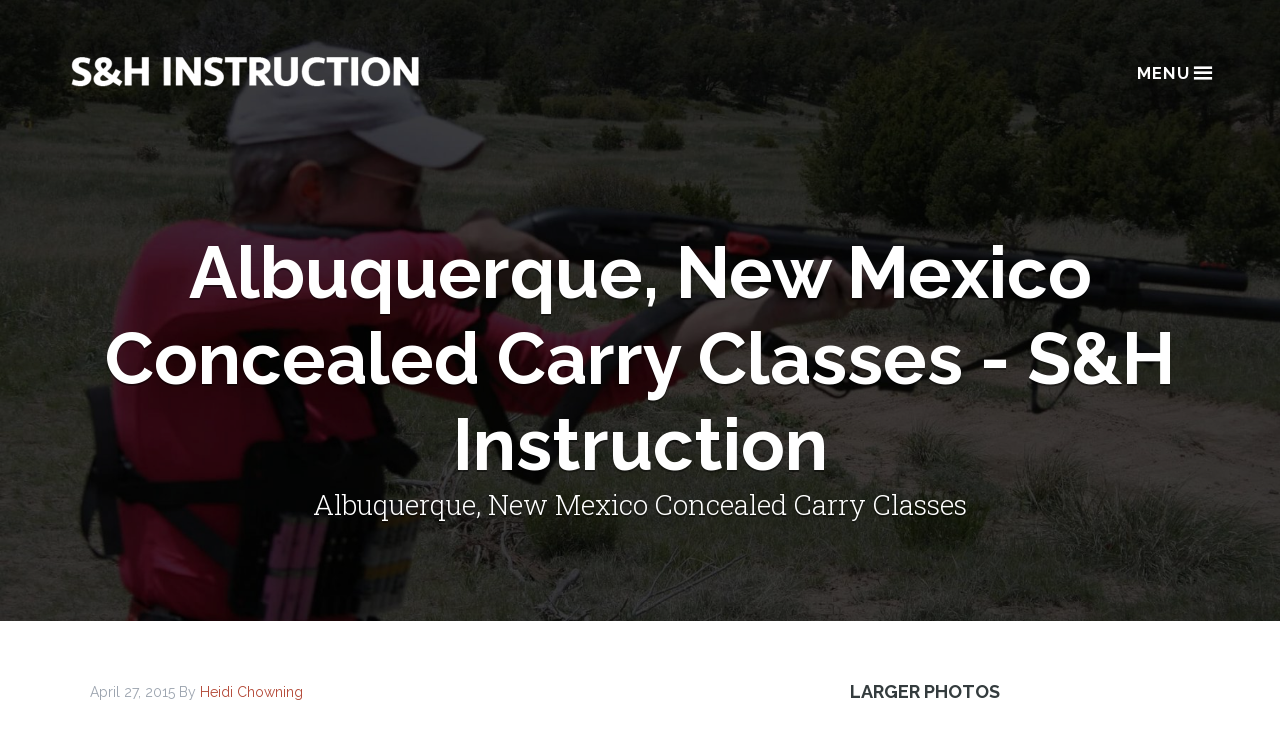

--- FILE ---
content_type: text/html; charset=UTF-8
request_url: https://sandhinstruction.com/testimonials/great-people/
body_size: 49236
content:
<!DOCTYPE html>
<html lang="en-US">
<head >
<meta charset="UTF-8" />
<meta name="viewport" content="width=device-width, initial-scale=1" />
<meta name='robots' content='index, follow, max-image-preview:large, max-snippet:-1, max-video-preview:-1' />

	<!-- This site is optimized with the Yoast SEO plugin v17.5 - https://yoast.com/wordpress/plugins/seo/ -->
	<title>Great people - Albuquerque, New Mexico Concealed Carry Classes - S&amp;H Instruction</title>
	<link rel="canonical" href="https://sandhinstruction.com/testimonials/great-people/" />
	<meta property="og:locale" content="en_US" />
	<meta property="og:type" content="article" />
	<meta property="og:title" content="Great people - Albuquerque, New Mexico Concealed Carry Classes - S&amp;H Instruction" />
	<meta property="og:description" content="Great people." />
	<meta property="og:url" content="https://sandhinstruction.com/testimonials/great-people/" />
	<meta property="og:site_name" content="Albuquerque, New Mexico Concealed Carry Classes - S&amp;H Instruction" />
	<meta property="article:publisher" content="https://www.facebook.com/SandHInstruction" />
	<meta property="article:modified_time" content="2016-04-20T00:40:10+00:00" />
	<meta property="og:image" content="https://sandhinstruction.com/wp-content/uploads/2015/05/s-and-h-instruction-logo.png" />
	<meta property="og:image:width" content="700" />
	<meta property="og:image:height" content="126" />
	<meta name="twitter:card" content="summary" />
	<script type="application/ld+json" class="yoast-schema-graph">{"@context":"https://schema.org","@graph":[{"@type":"Organization","@id":"https://sandhinstruction.com/#organization","name":"S&H Instruction - Albuquerque, New Mexico Concealed Carry Classes","url":"https://sandhinstruction.com/","sameAs":["https://www.facebook.com/SandHInstruction"],"logo":{"@type":"ImageObject","@id":"https://sandhinstruction.com/#logo","inLanguage":"en-US","url":"https://i1.wp.com/sandhinstruction.com/wp-content/uploads/2015/05/s-and-h-instruction-logo.png?fit=700%2C126&ssl=1","contentUrl":"https://i1.wp.com/sandhinstruction.com/wp-content/uploads/2015/05/s-and-h-instruction-logo.png?fit=700%2C126&ssl=1","width":700,"height":126,"caption":"S&H Instruction - Albuquerque, New Mexico Concealed Carry Classes"},"image":{"@id":"https://sandhinstruction.com/#logo"}},{"@type":"WebSite","@id":"https://sandhinstruction.com/#website","url":"https://sandhinstruction.com/","name":"Albuquerque, New Mexico Concealed Carry Classes - S&amp;H Instruction","description":"Albuquerque, New Mexico Concealed Carry Classes","publisher":{"@id":"https://sandhinstruction.com/#organization"},"potentialAction":[{"@type":"SearchAction","target":{"@type":"EntryPoint","urlTemplate":"https://sandhinstruction.com/?s={search_term_string}"},"query-input":"required name=search_term_string"}],"inLanguage":"en-US"},{"@type":"WebPage","@id":"https://sandhinstruction.com/testimonials/great-people/#webpage","url":"https://sandhinstruction.com/testimonials/great-people/","name":"Great people - Albuquerque, New Mexico Concealed Carry Classes - S&amp;H Instruction","isPartOf":{"@id":"https://sandhinstruction.com/#website"},"datePublished":"2015-04-27T01:43:43+00:00","dateModified":"2016-04-20T00:40:10+00:00","breadcrumb":{"@id":"https://sandhinstruction.com/testimonials/great-people/#breadcrumb"},"inLanguage":"en-US","potentialAction":[{"@type":"ReadAction","target":["https://sandhinstruction.com/testimonials/great-people/"]}]},{"@type":"BreadcrumbList","@id":"https://sandhinstruction.com/testimonials/great-people/#breadcrumb","itemListElement":[{"@type":"ListItem","position":1,"name":"Home","item":"https://sandhinstruction.com/"},{"@type":"ListItem","position":2,"name":"Testimonials","item":"https://sandhinstruction.com/testimonials/"},{"@type":"ListItem","position":3,"name":"Great people"}]}]}</script>
	<!-- / Yoast SEO plugin. -->


<link rel='dns-prefetch' href='//www.google.com' />
<link rel='dns-prefetch' href='//netdna.bootstrapcdn.com' />
<link rel='dns-prefetch' href='//fonts.googleapis.com' />
<link rel="alternate" type="application/rss+xml" title="Albuquerque, New Mexico Concealed Carry Classes - S&amp;H Instruction &raquo; Feed" href="https://sandhinstruction.com/feed/" />
<link rel="alternate" type="text/calendar" title="Albuquerque, New Mexico Concealed Carry Classes - S&amp;H Instruction &raquo; iCal Feed" href="https://sandhinstruction.com/events/?ical=1" />
<script type="text/javascript">
window._wpemojiSettings = {"baseUrl":"https:\/\/s.w.org\/images\/core\/emoji\/14.0.0\/72x72\/","ext":".png","svgUrl":"https:\/\/s.w.org\/images\/core\/emoji\/14.0.0\/svg\/","svgExt":".svg","source":{"concatemoji":"https:\/\/sandhinstruction.com\/wp-includes\/js\/wp-emoji-release.min.js"}};
/*! This file is auto-generated */
!function(e,a,t){var n,r,o,i=a.createElement("canvas"),p=i.getContext&&i.getContext("2d");function s(e,t){var a=String.fromCharCode,e=(p.clearRect(0,0,i.width,i.height),p.fillText(a.apply(this,e),0,0),i.toDataURL());return p.clearRect(0,0,i.width,i.height),p.fillText(a.apply(this,t),0,0),e===i.toDataURL()}function c(e){var t=a.createElement("script");t.src=e,t.defer=t.type="text/javascript",a.getElementsByTagName("head")[0].appendChild(t)}for(o=Array("flag","emoji"),t.supports={everything:!0,everythingExceptFlag:!0},r=0;r<o.length;r++)t.supports[o[r]]=function(e){if(p&&p.fillText)switch(p.textBaseline="top",p.font="600 32px Arial",e){case"flag":return s([127987,65039,8205,9895,65039],[127987,65039,8203,9895,65039])?!1:!s([55356,56826,55356,56819],[55356,56826,8203,55356,56819])&&!s([55356,57332,56128,56423,56128,56418,56128,56421,56128,56430,56128,56423,56128,56447],[55356,57332,8203,56128,56423,8203,56128,56418,8203,56128,56421,8203,56128,56430,8203,56128,56423,8203,56128,56447]);case"emoji":return!s([129777,127995,8205,129778,127999],[129777,127995,8203,129778,127999])}return!1}(o[r]),t.supports.everything=t.supports.everything&&t.supports[o[r]],"flag"!==o[r]&&(t.supports.everythingExceptFlag=t.supports.everythingExceptFlag&&t.supports[o[r]]);t.supports.everythingExceptFlag=t.supports.everythingExceptFlag&&!t.supports.flag,t.DOMReady=!1,t.readyCallback=function(){t.DOMReady=!0},t.supports.everything||(n=function(){t.readyCallback()},a.addEventListener?(a.addEventListener("DOMContentLoaded",n,!1),e.addEventListener("load",n,!1)):(e.attachEvent("onload",n),a.attachEvent("onreadystatechange",function(){"complete"===a.readyState&&t.readyCallback()})),(e=t.source||{}).concatemoji?c(e.concatemoji):e.wpemoji&&e.twemoji&&(c(e.twemoji),c(e.wpemoji)))}(window,document,window._wpemojiSettings);
</script>
<style type="text/css">
img.wp-smiley,
img.emoji {
	display: inline !important;
	border: none !important;
	box-shadow: none !important;
	height: 1em !important;
	width: 1em !important;
	margin: 0 0.07em !important;
	vertical-align: -0.1em !important;
	background: none !important;
	padding: 0 !important;
}
</style>
	<link rel='stylesheet' id='community-pro-css' href='https://sandhinstruction.com/wp-content/themes/community-pro/style.css' type='text/css' media='all' />
<style id='community-pro-inline-css' type='text/css'>

		.entry-title a:hover,
		.site-header a.menu-btn:hover,
		pushy-active a.menu-btn,
		a,
		a:hover,
		.nav-primary a:hover, 
		.nav-primary .current-menu-item > a, 
		.nav-primary .sub-menu .current-menu-item > a:hover,
		.entry-meta a,
		#respond a,
		.comments a,
		.footer-widgets a,
		.site-footer a {
			color: #b44a38;
		}

		.archive-pagination li a:hover,
		.archive-pagination .active a,
		.archive-cpt-category:after,
		.footer-widgets .button,
		button:hover,
		input:hover[type="button"],
		input:hover[type="reset"],
		input:hover[type="submit"],
		.button:hover,
		.btn-primary,
		.btn.btn-primary,
		.home-middle .tribe-events-list-widget,
		.home-bottom.left .widget-title:after,
		.enews-widget input[type="submit"],
		.sidebar .widget .widget-title:after,
		.sermon-info .sermon-date,
		.footer-widgets a.button,
		.footer-widgets a.button:hover,
		.footer-widgets .enews-widget input[type="submit"]:hover,
		.events-single.single-tribe_events 
		.tribe-events-list-separator-month:after,
		.events-list .tribe-events-read-more,
		.events-single.single-tribe_events .tribe-events-back a,
		.events-list .tribe-events-list-separator-month:after, 
		.events-single.single-tribe_events .tribe-events-event-meta .tribe-events-meta-group .tribe-events-single-section-title:after, 
		.events-list .tribe-events-event-meta .tribe-events-meta-group .tribe-events-single-section-title:after {
			background-color: #b44a38;
		}

		.home-middle .entry-title a:hover,
		.btn-primary:hover,
		.home-middle .tribe-events-list-widget {
			color: #fff;
		}

		.site-inner .entry-title a {
			color: #272727;
		}
		
</style>
<link rel='stylesheet' id='wp-block-library-css' href='https://sandhinstruction.com/wp-includes/css/dist/block-library/style.min.css' type='text/css' media='all' />
<link rel='stylesheet' id='classic-theme-styles-css' href='https://sandhinstruction.com/wp-includes/css/classic-themes.min.css' type='text/css' media='all' />
<style id='global-styles-inline-css' type='text/css'>
body{--wp--preset--color--black: #000000;--wp--preset--color--cyan-bluish-gray: #abb8c3;--wp--preset--color--white: #ffffff;--wp--preset--color--pale-pink: #f78da7;--wp--preset--color--vivid-red: #cf2e2e;--wp--preset--color--luminous-vivid-orange: #ff6900;--wp--preset--color--luminous-vivid-amber: #fcb900;--wp--preset--color--light-green-cyan: #7bdcb5;--wp--preset--color--vivid-green-cyan: #00d084;--wp--preset--color--pale-cyan-blue: #8ed1fc;--wp--preset--color--vivid-cyan-blue: #0693e3;--wp--preset--color--vivid-purple: #9b51e0;--wp--preset--gradient--vivid-cyan-blue-to-vivid-purple: linear-gradient(135deg,rgba(6,147,227,1) 0%,rgb(155,81,224) 100%);--wp--preset--gradient--light-green-cyan-to-vivid-green-cyan: linear-gradient(135deg,rgb(122,220,180) 0%,rgb(0,208,130) 100%);--wp--preset--gradient--luminous-vivid-amber-to-luminous-vivid-orange: linear-gradient(135deg,rgba(252,185,0,1) 0%,rgba(255,105,0,1) 100%);--wp--preset--gradient--luminous-vivid-orange-to-vivid-red: linear-gradient(135deg,rgba(255,105,0,1) 0%,rgb(207,46,46) 100%);--wp--preset--gradient--very-light-gray-to-cyan-bluish-gray: linear-gradient(135deg,rgb(238,238,238) 0%,rgb(169,184,195) 100%);--wp--preset--gradient--cool-to-warm-spectrum: linear-gradient(135deg,rgb(74,234,220) 0%,rgb(151,120,209) 20%,rgb(207,42,186) 40%,rgb(238,44,130) 60%,rgb(251,105,98) 80%,rgb(254,248,76) 100%);--wp--preset--gradient--blush-light-purple: linear-gradient(135deg,rgb(255,206,236) 0%,rgb(152,150,240) 100%);--wp--preset--gradient--blush-bordeaux: linear-gradient(135deg,rgb(254,205,165) 0%,rgb(254,45,45) 50%,rgb(107,0,62) 100%);--wp--preset--gradient--luminous-dusk: linear-gradient(135deg,rgb(255,203,112) 0%,rgb(199,81,192) 50%,rgb(65,88,208) 100%);--wp--preset--gradient--pale-ocean: linear-gradient(135deg,rgb(255,245,203) 0%,rgb(182,227,212) 50%,rgb(51,167,181) 100%);--wp--preset--gradient--electric-grass: linear-gradient(135deg,rgb(202,248,128) 0%,rgb(113,206,126) 100%);--wp--preset--gradient--midnight: linear-gradient(135deg,rgb(2,3,129) 0%,rgb(40,116,252) 100%);--wp--preset--duotone--dark-grayscale: url('#wp-duotone-dark-grayscale');--wp--preset--duotone--grayscale: url('#wp-duotone-grayscale');--wp--preset--duotone--purple-yellow: url('#wp-duotone-purple-yellow');--wp--preset--duotone--blue-red: url('#wp-duotone-blue-red');--wp--preset--duotone--midnight: url('#wp-duotone-midnight');--wp--preset--duotone--magenta-yellow: url('#wp-duotone-magenta-yellow');--wp--preset--duotone--purple-green: url('#wp-duotone-purple-green');--wp--preset--duotone--blue-orange: url('#wp-duotone-blue-orange');--wp--preset--font-size--small: 13px;--wp--preset--font-size--medium: 20px;--wp--preset--font-size--large: 36px;--wp--preset--font-size--x-large: 42px;--wp--preset--spacing--20: 0.44rem;--wp--preset--spacing--30: 0.67rem;--wp--preset--spacing--40: 1rem;--wp--preset--spacing--50: 1.5rem;--wp--preset--spacing--60: 2.25rem;--wp--preset--spacing--70: 3.38rem;--wp--preset--spacing--80: 5.06rem;}:where(.is-layout-flex){gap: 0.5em;}body .is-layout-flow > .alignleft{float: left;margin-inline-start: 0;margin-inline-end: 2em;}body .is-layout-flow > .alignright{float: right;margin-inline-start: 2em;margin-inline-end: 0;}body .is-layout-flow > .aligncenter{margin-left: auto !important;margin-right: auto !important;}body .is-layout-constrained > .alignleft{float: left;margin-inline-start: 0;margin-inline-end: 2em;}body .is-layout-constrained > .alignright{float: right;margin-inline-start: 2em;margin-inline-end: 0;}body .is-layout-constrained > .aligncenter{margin-left: auto !important;margin-right: auto !important;}body .is-layout-constrained > :where(:not(.alignleft):not(.alignright):not(.alignfull)){max-width: var(--wp--style--global--content-size);margin-left: auto !important;margin-right: auto !important;}body .is-layout-constrained > .alignwide{max-width: var(--wp--style--global--wide-size);}body .is-layout-flex{display: flex;}body .is-layout-flex{flex-wrap: wrap;align-items: center;}body .is-layout-flex > *{margin: 0;}:where(.wp-block-columns.is-layout-flex){gap: 2em;}.has-black-color{color: var(--wp--preset--color--black) !important;}.has-cyan-bluish-gray-color{color: var(--wp--preset--color--cyan-bluish-gray) !important;}.has-white-color{color: var(--wp--preset--color--white) !important;}.has-pale-pink-color{color: var(--wp--preset--color--pale-pink) !important;}.has-vivid-red-color{color: var(--wp--preset--color--vivid-red) !important;}.has-luminous-vivid-orange-color{color: var(--wp--preset--color--luminous-vivid-orange) !important;}.has-luminous-vivid-amber-color{color: var(--wp--preset--color--luminous-vivid-amber) !important;}.has-light-green-cyan-color{color: var(--wp--preset--color--light-green-cyan) !important;}.has-vivid-green-cyan-color{color: var(--wp--preset--color--vivid-green-cyan) !important;}.has-pale-cyan-blue-color{color: var(--wp--preset--color--pale-cyan-blue) !important;}.has-vivid-cyan-blue-color{color: var(--wp--preset--color--vivid-cyan-blue) !important;}.has-vivid-purple-color{color: var(--wp--preset--color--vivid-purple) !important;}.has-black-background-color{background-color: var(--wp--preset--color--black) !important;}.has-cyan-bluish-gray-background-color{background-color: var(--wp--preset--color--cyan-bluish-gray) !important;}.has-white-background-color{background-color: var(--wp--preset--color--white) !important;}.has-pale-pink-background-color{background-color: var(--wp--preset--color--pale-pink) !important;}.has-vivid-red-background-color{background-color: var(--wp--preset--color--vivid-red) !important;}.has-luminous-vivid-orange-background-color{background-color: var(--wp--preset--color--luminous-vivid-orange) !important;}.has-luminous-vivid-amber-background-color{background-color: var(--wp--preset--color--luminous-vivid-amber) !important;}.has-light-green-cyan-background-color{background-color: var(--wp--preset--color--light-green-cyan) !important;}.has-vivid-green-cyan-background-color{background-color: var(--wp--preset--color--vivid-green-cyan) !important;}.has-pale-cyan-blue-background-color{background-color: var(--wp--preset--color--pale-cyan-blue) !important;}.has-vivid-cyan-blue-background-color{background-color: var(--wp--preset--color--vivid-cyan-blue) !important;}.has-vivid-purple-background-color{background-color: var(--wp--preset--color--vivid-purple) !important;}.has-black-border-color{border-color: var(--wp--preset--color--black) !important;}.has-cyan-bluish-gray-border-color{border-color: var(--wp--preset--color--cyan-bluish-gray) !important;}.has-white-border-color{border-color: var(--wp--preset--color--white) !important;}.has-pale-pink-border-color{border-color: var(--wp--preset--color--pale-pink) !important;}.has-vivid-red-border-color{border-color: var(--wp--preset--color--vivid-red) !important;}.has-luminous-vivid-orange-border-color{border-color: var(--wp--preset--color--luminous-vivid-orange) !important;}.has-luminous-vivid-amber-border-color{border-color: var(--wp--preset--color--luminous-vivid-amber) !important;}.has-light-green-cyan-border-color{border-color: var(--wp--preset--color--light-green-cyan) !important;}.has-vivid-green-cyan-border-color{border-color: var(--wp--preset--color--vivid-green-cyan) !important;}.has-pale-cyan-blue-border-color{border-color: var(--wp--preset--color--pale-cyan-blue) !important;}.has-vivid-cyan-blue-border-color{border-color: var(--wp--preset--color--vivid-cyan-blue) !important;}.has-vivid-purple-border-color{border-color: var(--wp--preset--color--vivid-purple) !important;}.has-vivid-cyan-blue-to-vivid-purple-gradient-background{background: var(--wp--preset--gradient--vivid-cyan-blue-to-vivid-purple) !important;}.has-light-green-cyan-to-vivid-green-cyan-gradient-background{background: var(--wp--preset--gradient--light-green-cyan-to-vivid-green-cyan) !important;}.has-luminous-vivid-amber-to-luminous-vivid-orange-gradient-background{background: var(--wp--preset--gradient--luminous-vivid-amber-to-luminous-vivid-orange) !important;}.has-luminous-vivid-orange-to-vivid-red-gradient-background{background: var(--wp--preset--gradient--luminous-vivid-orange-to-vivid-red) !important;}.has-very-light-gray-to-cyan-bluish-gray-gradient-background{background: var(--wp--preset--gradient--very-light-gray-to-cyan-bluish-gray) !important;}.has-cool-to-warm-spectrum-gradient-background{background: var(--wp--preset--gradient--cool-to-warm-spectrum) !important;}.has-blush-light-purple-gradient-background{background: var(--wp--preset--gradient--blush-light-purple) !important;}.has-blush-bordeaux-gradient-background{background: var(--wp--preset--gradient--blush-bordeaux) !important;}.has-luminous-dusk-gradient-background{background: var(--wp--preset--gradient--luminous-dusk) !important;}.has-pale-ocean-gradient-background{background: var(--wp--preset--gradient--pale-ocean) !important;}.has-electric-grass-gradient-background{background: var(--wp--preset--gradient--electric-grass) !important;}.has-midnight-gradient-background{background: var(--wp--preset--gradient--midnight) !important;}.has-small-font-size{font-size: var(--wp--preset--font-size--small) !important;}.has-medium-font-size{font-size: var(--wp--preset--font-size--medium) !important;}.has-large-font-size{font-size: var(--wp--preset--font-size--large) !important;}.has-x-large-font-size{font-size: var(--wp--preset--font-size--x-large) !important;}
.wp-block-navigation a:where(:not(.wp-element-button)){color: inherit;}
:where(.wp-block-columns.is-layout-flex){gap: 2em;}
.wp-block-pullquote{font-size: 1.5em;line-height: 1.6;}
</style>
<link rel='stylesheet' id='testimonial-rotator-style-css' href='https://sandhinstruction.com/wp-content/plugins/testimonial-rotator/testimonial-rotator-style.css' type='text/css' media='all' />
<link rel='stylesheet' id='font-awesome-css' href='//netdna.bootstrapcdn.com/font-awesome/latest/css/font-awesome.min.css' type='text/css' media='all' />
<link rel='stylesheet' id='community-pro-google-fonts-css' href='//fonts.googleapis.com/css?family=Raleway%3A400%2C600%2C700%7CRoboto+Slab%3A300%2C400%2C400italic' type='text/css' media='all' />
<link rel='stylesheet' id='dashicons-css' href='https://sandhinstruction.com/wp-includes/css/dashicons.min.css' type='text/css' media='all' />
<link rel='stylesheet' id='simple-social-icons-font-css' href='https://sandhinstruction.com/wp-content/plugins/simple-social-icons/css/style.css' type='text/css' media='all' />
<link rel='stylesheet' id='slb_core-css' href='https://sandhinstruction.com/wp-content/plugins/simple-lightbox/client/css/app.css' type='text/css' media='all' />
<script type='text/javascript' src='https://sandhinstruction.com/wp-includes/js/jquery/jquery.min.js' id='jquery-core-js'></script>
<script type='text/javascript' src='https://sandhinstruction.com/wp-includes/js/jquery/jquery-migrate.min.js' id='jquery-migrate-js'></script>
<script type='text/javascript' src='https://sandhinstruction.com/wp-content/plugins/testimonial-rotator/js/jquery.cycletwo.js' id='cycletwo-js'></script>
<script type='text/javascript' src='https://sandhinstruction.com/wp-content/plugins/testimonial-rotator/js/jquery.cycletwo.addons.js' id='cycletwo-addons-js'></script>
<script type='text/javascript' src='https://sandhinstruction.com/wp-content/themes/community-pro/assets/js/vendor/modernizr.min.js' id='modernizr-js'></script>
<script type='text/javascript' src='https://sandhinstruction.com/wp-content/themes/community-pro/assets/js/offcanvas.nav.js' id='community-pro-menu-js'></script>
<script type='text/javascript' src='https://sandhinstruction.com/wp-content/themes/community-pro/assets/js/responsive-embed.js' id='community-pro-responsive-video-js'></script>
<script type='text/javascript' src='https://sandhinstruction.com/wp-content/plugins/simple-social-icons/svgxuse.js' id='svg-x-use-js'></script>
<link rel="https://api.w.org/" href="https://sandhinstruction.com/wp-json/" /><link rel="EditURI" type="application/rsd+xml" title="RSD" href="https://sandhinstruction.com/xmlrpc.php?rsd" />
<link rel="wlwmanifest" type="application/wlwmanifest+xml" href="https://sandhinstruction.com/wp-includes/wlwmanifest.xml" />
<meta name="generator" content="WordPress 6.1.1" />
<link rel='shortlink' href='https://sandhinstruction.com/?p=74' />
<link rel="alternate" type="application/json+oembed" href="https://sandhinstruction.com/wp-json/oembed/1.0/embed?url=https%3A%2F%2Fsandhinstruction.com%2Ftestimonials%2Fgreat-people%2F" />
<link rel="alternate" type="text/xml+oembed" href="https://sandhinstruction.com/wp-json/oembed/1.0/embed?url=https%3A%2F%2Fsandhinstruction.com%2Ftestimonials%2Fgreat-people%2F&#038;format=xml" />
<meta name="tec-api-version" content="v1"><meta name="tec-api-origin" content="https://sandhinstruction.com"><link rel="https://theeventscalendar.com/" href="https://sandhinstruction.com/wp-json/tribe/events/v1/" /><link rel="pingback" href="https://sandhinstruction.com/xmlrpc.php" />
<style type="text/css">.site-title a { background: url(https://sandhinstruction.com/wp-content/uploads/2015/05/cropped-s-and-h-instruction-logo.png) no-repeat !important; }</style>
<link rel="icon" href="https://sandhinstruction.com/wp-content/uploads/2015/04/cropped-favicon-32x32.png" sizes="32x32" />
<link rel="icon" href="https://sandhinstruction.com/wp-content/uploads/2015/04/cropped-favicon-192x192.png" sizes="192x192" />
<link rel="apple-touch-icon" href="https://sandhinstruction.com/wp-content/uploads/2015/04/cropped-favicon-180x180.png" />
<meta name="msapplication-TileImage" content="https://sandhinstruction.com/wp-content/uploads/2015/04/cropped-favicon-270x270.png" />
		<style type="text/css" id="wp-custom-css">
			/*
Welcome to Custom CSS!

To learn how this works, see http://wp.me/PEmnE-Bt
*/

.grecaptcha-badge { visibility: hidden; }

.site-header .menu-btn .dashicons,
.site-header .menu-btn .dashicons-menu {
	font-size: 26px;
}

.site-header a.menu-btn, .site-header .events-single.single-tribe_events .events-single.single-tribe_events .menu-btn.tribe-events-event-meta, .events-single.single-tribe_events .events-single.single-tribe_events .site-header .menu-btn.tribe-events-event-meta, .site-header .events-single.single-tribe_events .events-list .menu-btn.tribe-events-event-meta, .events-single.single-tribe_events .events-list .site-header .menu-btn.tribe-events-event-meta, .site-header .events-list .events-single.single-tribe_events .menu-btn.tribe-events-event-meta, .events-list .events-single.single-tribe_events .site-header .menu-btn.tribe-events-event-meta, .site-header .events-list .events-list .menu-btn.tribe-events-event-meta, .events-list .events-list .site-header .menu-btn.tribe-events-event-meta {
	font-size: .927272em;
}

td {
	line-height: normal;
}

div.gform_wrapper input[type="tel"],
#subscribe-email input {
	font-size: 18px;
	padding: 16px;
}

#subscribe-email input {
	margin-top: 15px;
}

.home-top.widget-area figure {
    color: #fff;
    border: 2px solid white;
		box-shadow: 0px 60px 114px 0px rgb(0 0 0 / 20%);
    display: block;
    padding: 2em 8%;
    font-size: 21px;
    font-style: italic;
    background: rgba(0, 0, 0, .4);
    max-width: 800px;
		margin: 30px auto 55px;
}

.home-top.widget-area figure figcaption {
	font-weight: 400;
}

.home-top.widget-area p:last-child {
	margin-bottom: 0;
}

.testimonial_rotator .testimonial_rotator_slide_title {
	display: none;
	font-size: 23px;
}

.testimonial_rotator_star,
.tribe-events-back,
.single-community-pro-staff .entry-meta {
	display: none;
}

.tribe-events-list-widget ol li {
	float: left;
}

.sidebar .tribe-events-list-widget ol li {
	float: none;
}

.sidebar .widget ol > li { text-indent: 0; padding: 0 0 20px; }

.footer-widgets button, .footer-widgets input[type="button"], .footer-widgets input[type="reset"], .footer-widgets input[type="submit"], .footer-widgets .button {
	background-color: #b44a38;
}

.staff-featured-img::after {
	color: #fff;
	content: "View Bio";
	display: block;
	padding: 10px;
	text-align: center;
}

div.gform_wrapper input[type="number"] {
	padding-top: 16px;
	padding-bottom: 16px;
}

.site-footer { font-size: 14px; }

.site-footer, .site-footer a { color: #888;}

.site-footer a:focus, .site-footer a:hover { color: #cb6c28; text-decoration: underline;}

.home-banner-block span{
	font-size:0.5em !important;
	color:#fff !important;
	display:block;
}

@media screen and (min-width:769px){
	.home-banner-block{
		width:49%;
		display:inline-block;
		vertical-align:middle;
	}
	.home-banner-block img{
		width:90%;
	}
}

@media only screen and (max-width: 768px) {
	.home-banner-block{
		width:100%;
		display:block;
	}
	.home-middle .tribe-events-list-widget p.tribe-events-widget-link {
		float: left;
	}
}		</style>
		</head>
<body data-rsssl=1 class="testimonial-template-default single single-testimonial postid-74 custom-background tribe-no-js tribe-bar-is-disabled custom-header header-image header-full-width content-sidebar genesis-breadcrumbs-hidden genesis-footer-widgets-hidden"><svg xmlns="http://www.w3.org/2000/svg" viewBox="0 0 0 0" width="0" height="0" focusable="false" role="none" style="visibility: hidden; position: absolute; left: -9999px; overflow: hidden;" ><defs><filter id="wp-duotone-dark-grayscale"><feColorMatrix color-interpolation-filters="sRGB" type="matrix" values=" .299 .587 .114 0 0 .299 .587 .114 0 0 .299 .587 .114 0 0 .299 .587 .114 0 0 " /><feComponentTransfer color-interpolation-filters="sRGB" ><feFuncR type="table" tableValues="0 0.49803921568627" /><feFuncG type="table" tableValues="0 0.49803921568627" /><feFuncB type="table" tableValues="0 0.49803921568627" /><feFuncA type="table" tableValues="1 1" /></feComponentTransfer><feComposite in2="SourceGraphic" operator="in" /></filter></defs></svg><svg xmlns="http://www.w3.org/2000/svg" viewBox="0 0 0 0" width="0" height="0" focusable="false" role="none" style="visibility: hidden; position: absolute; left: -9999px; overflow: hidden;" ><defs><filter id="wp-duotone-grayscale"><feColorMatrix color-interpolation-filters="sRGB" type="matrix" values=" .299 .587 .114 0 0 .299 .587 .114 0 0 .299 .587 .114 0 0 .299 .587 .114 0 0 " /><feComponentTransfer color-interpolation-filters="sRGB" ><feFuncR type="table" tableValues="0 1" /><feFuncG type="table" tableValues="0 1" /><feFuncB type="table" tableValues="0 1" /><feFuncA type="table" tableValues="1 1" /></feComponentTransfer><feComposite in2="SourceGraphic" operator="in" /></filter></defs></svg><svg xmlns="http://www.w3.org/2000/svg" viewBox="0 0 0 0" width="0" height="0" focusable="false" role="none" style="visibility: hidden; position: absolute; left: -9999px; overflow: hidden;" ><defs><filter id="wp-duotone-purple-yellow"><feColorMatrix color-interpolation-filters="sRGB" type="matrix" values=" .299 .587 .114 0 0 .299 .587 .114 0 0 .299 .587 .114 0 0 .299 .587 .114 0 0 " /><feComponentTransfer color-interpolation-filters="sRGB" ><feFuncR type="table" tableValues="0.54901960784314 0.98823529411765" /><feFuncG type="table" tableValues="0 1" /><feFuncB type="table" tableValues="0.71764705882353 0.25490196078431" /><feFuncA type="table" tableValues="1 1" /></feComponentTransfer><feComposite in2="SourceGraphic" operator="in" /></filter></defs></svg><svg xmlns="http://www.w3.org/2000/svg" viewBox="0 0 0 0" width="0" height="0" focusable="false" role="none" style="visibility: hidden; position: absolute; left: -9999px; overflow: hidden;" ><defs><filter id="wp-duotone-blue-red"><feColorMatrix color-interpolation-filters="sRGB" type="matrix" values=" .299 .587 .114 0 0 .299 .587 .114 0 0 .299 .587 .114 0 0 .299 .587 .114 0 0 " /><feComponentTransfer color-interpolation-filters="sRGB" ><feFuncR type="table" tableValues="0 1" /><feFuncG type="table" tableValues="0 0.27843137254902" /><feFuncB type="table" tableValues="0.5921568627451 0.27843137254902" /><feFuncA type="table" tableValues="1 1" /></feComponentTransfer><feComposite in2="SourceGraphic" operator="in" /></filter></defs></svg><svg xmlns="http://www.w3.org/2000/svg" viewBox="0 0 0 0" width="0" height="0" focusable="false" role="none" style="visibility: hidden; position: absolute; left: -9999px; overflow: hidden;" ><defs><filter id="wp-duotone-midnight"><feColorMatrix color-interpolation-filters="sRGB" type="matrix" values=" .299 .587 .114 0 0 .299 .587 .114 0 0 .299 .587 .114 0 0 .299 .587 .114 0 0 " /><feComponentTransfer color-interpolation-filters="sRGB" ><feFuncR type="table" tableValues="0 0" /><feFuncG type="table" tableValues="0 0.64705882352941" /><feFuncB type="table" tableValues="0 1" /><feFuncA type="table" tableValues="1 1" /></feComponentTransfer><feComposite in2="SourceGraphic" operator="in" /></filter></defs></svg><svg xmlns="http://www.w3.org/2000/svg" viewBox="0 0 0 0" width="0" height="0" focusable="false" role="none" style="visibility: hidden; position: absolute; left: -9999px; overflow: hidden;" ><defs><filter id="wp-duotone-magenta-yellow"><feColorMatrix color-interpolation-filters="sRGB" type="matrix" values=" .299 .587 .114 0 0 .299 .587 .114 0 0 .299 .587 .114 0 0 .299 .587 .114 0 0 " /><feComponentTransfer color-interpolation-filters="sRGB" ><feFuncR type="table" tableValues="0.78039215686275 1" /><feFuncG type="table" tableValues="0 0.94901960784314" /><feFuncB type="table" tableValues="0.35294117647059 0.47058823529412" /><feFuncA type="table" tableValues="1 1" /></feComponentTransfer><feComposite in2="SourceGraphic" operator="in" /></filter></defs></svg><svg xmlns="http://www.w3.org/2000/svg" viewBox="0 0 0 0" width="0" height="0" focusable="false" role="none" style="visibility: hidden; position: absolute; left: -9999px; overflow: hidden;" ><defs><filter id="wp-duotone-purple-green"><feColorMatrix color-interpolation-filters="sRGB" type="matrix" values=" .299 .587 .114 0 0 .299 .587 .114 0 0 .299 .587 .114 0 0 .299 .587 .114 0 0 " /><feComponentTransfer color-interpolation-filters="sRGB" ><feFuncR type="table" tableValues="0.65098039215686 0.40392156862745" /><feFuncG type="table" tableValues="0 1" /><feFuncB type="table" tableValues="0.44705882352941 0.4" /><feFuncA type="table" tableValues="1 1" /></feComponentTransfer><feComposite in2="SourceGraphic" operator="in" /></filter></defs></svg><svg xmlns="http://www.w3.org/2000/svg" viewBox="0 0 0 0" width="0" height="0" focusable="false" role="none" style="visibility: hidden; position: absolute; left: -9999px; overflow: hidden;" ><defs><filter id="wp-duotone-blue-orange"><feColorMatrix color-interpolation-filters="sRGB" type="matrix" values=" .299 .587 .114 0 0 .299 .587 .114 0 0 .299 .587 .114 0 0 .299 .587 .114 0 0 " /><feComponentTransfer color-interpolation-filters="sRGB" ><feFuncR type="table" tableValues="0.098039215686275 1" /><feFuncG type="table" tableValues="0 0.66274509803922" /><feFuncB type="table" tableValues="0.84705882352941 0.41960784313725" /><feFuncA type="table" tableValues="1 1" /></feComponentTransfer><feComposite in2="SourceGraphic" operator="in" /></filter></defs></svg><div class="pushy pushy-left"><nav class="nav-primary" aria-label="Main"><ul id="menu-main-navigation" class="menu genesis-nav-menu menu-primary"><a href="#" class="close-btn"><em>Close Navigation</em> <span class="dashicons dashicons-no"></span></a><li id="menu-item-10" class="menu-item menu-item-type-custom menu-item-object-custom menu-item-home menu-item-10"><a href="https://sandhinstruction.com/"><span >Home</span></a></li>
<li id="menu-item-17" class="menu-item menu-item-type-custom menu-item-object-custom menu-item-17"><a href="https://sandhinstruction.com/staff"><span >Your Instructors</span></a></li>
<li id="menu-item-195" class="menu-item menu-item-type-custom menu-item-object-custom menu-item-195"><a href="https://sandhinstruction.com/events"><span >Classes &#038; Events</span></a></li>
<li id="menu-item-42" class="menu-item menu-item-type-post_type menu-item-object-page menu-item-42"><a href="https://sandhinstruction.com/class-registration/"><span >Registration</span></a></li>
<li id="menu-item-235" class="menu-item menu-item-type-custom menu-item-object-custom menu-item-235"><a href="/testimonials"><span >Testimonials</span></a></li>
<li id="menu-item-43" class="menu-item menu-item-type-post_type menu-item-object-page menu-item-43"><a href="https://sandhinstruction.com/concealed-carry-resources/"><span >Resources</span></a></li>
<li id="menu-item-53" class="menu-item menu-item-type-post_type menu-item-object-page menu-item-53"><a href="https://sandhinstruction.com/frequently-asked-questions/"><span >FAQs</span></a></li>
<li id="menu-item-150" class="menu-item menu-item-type-post_type menu-item-object-page menu-item-150"><a href="https://sandhinstruction.com/photo-video-gallery/"><span >The Photo Gallery</span></a></li>
<li id="menu-item-93" class="menu-item menu-item-type-post_type menu-item-object-page menu-item-93"><a href="https://sandhinstruction.com/contact-us/"><span >Contact Us</span></a></li>
</ul></nav></div><div class="site-overlay"></div><header class="site-header"><div class="wrap"><div class="title-area"><p class="site-title"><a href="https://sandhinstruction.com/">Albuquerque, New Mexico Concealed Carry Classes - S&amp;H Instruction</a></p></div><a alt="Toggle Menu" href="#" class="menu-btn right small">Menu<span class="dashicons dashicons-menu"></span></a></div></header><div class="site-container"><div class="image-header-fill" style="background-image: url(https://sandhinstruction.com/wp-content/uploads/2019/06/photo-gallery-hero-bg.jpg);"><div class="entry-header-wrapper"><div class="wrap"><h1 class="entry-title">Albuquerque, New Mexico Concealed Carry Classes - S&amp;H Instruction<span class="entry-subtitle">Albuquerque, New Mexico Concealed Carry Classes</span></h1></div></div></div><div class="site-inner"><div class="wrap"><div class="content-sidebar-wrap"><main class="content"><article class="post-74 testimonial type-testimonial status-publish entry" aria-label="Great people"><p class="entry-meta"><time class="entry-time">April 27, 2015</time> By <span class="entry-author"><a href="https://sandhinstruction.com/author/heidi_chowning/" class="entry-author-link" rel="author"><span class="entry-author-name">Heidi Chowning</span></a></span>  </p><div class="entry-content"><div class="testimonial_rotator template-default"><div class="testimonial_rotator testimonial_rotator_single template-default hreview itemreviewed item  cf-tr">
<div class="text testimonial_rotator_description">
<h2 class="testimonial_rotator_slide_title">Great people</h2>
<div class="testimonial_rotator_stars cf-tr">
	<span class="testimonial_rotator_star testimonial_rotator_star_1"><i class="fa fa-star"></i></span>	<span class="testimonial_rotator_star testimonial_rotator_star_2"><i class="fa fa-star"></i></span>	<span class="testimonial_rotator_star testimonial_rotator_star_3"><i class="fa fa-star"></i></span>	<span class="testimonial_rotator_star testimonial_rotator_star_4"><i class="fa fa-star"></i></span>	<span class="testimonial_rotator_star testimonial_rotator_star_5"><i class="fa fa-star"></i></span></div>
<div class="testimonial_rotator_quote">
Nice to have competent instructors who are great people as well.

<strong>Dick O.</strong></div>
	</div>
	<div class="testimonial_rotator_microdata">
	<div class="item"><div class="fn">Albuquerque, New Mexico Concealed Carry Classes - S&amp;H Instruction</div></div>
	<div class="rating">5</div>
	<div class="dtreviewed"> 2015-04-27T01:43:43-06:00</div>	<div class="reviewer"> 	<div class="fn"> </div>	</div>Great people.	<div class="summary"> </div>	<div class="permalink"> https://sandhinstruction.com/testimonials/great-people/</div>	</div><!-- .testimonial_rotator_microdata -->
</div>
</div></div><footer class="entry-footer"></footer></article></main><aside class="sidebar sidebar-primary widget-area" role="complementary" aria-label="Primary Sidebar"><section id="black-studio-tinymce-3" class="widget widget_black_studio_tinymce"><div class="widget-wrap"><h4 class="widget-title widgettitle">Larger Photos</h4>
<div class="textwidget"><p>Click on the photos to enlarge them and to see captions.</p>
</div></div></section>
<section id="black-studio-tinymce-2" class="widget widget_black_studio_tinymce"><div class="widget-wrap"><div class="textwidget"><p>(505) 897-6700<br />
<a href="mailto:hchowning@aol.com">hchowning@aol.com</a></p>
<p>PO Box 1322<br />
Corrales, NM 87048</p>
</div></div></section>
<section id="text-5" class="widget widget_text"><div class="widget-wrap"><h4 class="widget-title widgettitle">Register Today!</h4>
			<div class="textwidget"><p>Our classes fill up fast. For only $125, you can get your New Mexico Concealed Carry license!</p>
<p><a class="button" href="/class-registration">Register Today</a></p>
</div>
		</div></section>
<section id="tribe-events-list-widget-3" class="widget tribe-events-list-widget"><div class="widget-wrap"><h4 class="widget-title widgettitle">Upcoming Classes</h4>

	<ol class="tribe-list-widget">
					<li class="tribe-events-list-widget-events type-tribe_events post-777 tribe-clearfix tribe-events-venue-52">
				
								<!-- Event Title -->
				<h4 class="tribe-event-title">
					<a href="https://sandhinstruction.com/event/june-concealed-carry-course-2-2-2-2-2-2-2-3-2-2-2-2-2-2-2-3-2-2-3-2-2-2/" rel="bookmark">January 24-25 Concealed Carry Course</a>
				</h4>

								<!-- Event Time -->

				
				<div class="tribe-event-duration">
					<span class="tribe-event-date-start">January 24 @ 8:30 am</span> - <span class="tribe-event-date-end">January 25 @ 4:00 pm</span>				</div>

							</li>
					<li class="tribe-events-list-widget-events type-tribe_events post-779 tribe-clearfix tribe-events-venue-52">
				
								<!-- Event Title -->
				<h4 class="tribe-event-title">
					<a href="https://sandhinstruction.com/event/may-four-year-renewal-class-2-2-2-2-2-2-2-2-2-2-3-2-2-2-2-2-2-2-2-2-2-2-2-2-2-2-2-2-2-2-2-2-2-2-2-2-2-2-2/" rel="bookmark">Feb 1st  Four-Year Renewal Class</a>
				</h4>

								<!-- Event Time -->

				
				<div class="tribe-event-duration">
					<span class="tribe-event-date-start">February 1 @ 9:00 am</span> - <span class="tribe-event-time">1:00 pm</span>				</div>

							</li>
					<li class="tribe-events-list-widget-events type-tribe_events post-781 tribe-clearfix tribe-events-venue-52">
				
								<!-- Event Title -->
				<h4 class="tribe-event-title">
					<a href="https://sandhinstruction.com/event/may-two-year-refresher-class-2-2-2-2-2-2-2-2-2-2-3-2-2-2-2-2-2-2-2-2-2-2-2-2-2-2-2-2-2-2-2-2-2-2-2-2-2-2-2/" rel="bookmark">Feb 1st  Two-Year Refresher Class</a>
				</h4>

								<!-- Event Time -->

				
				<div class="tribe-event-duration">
					<span class="tribe-event-date-start">February 1 @ 9:00 am</span> - <span class="tribe-event-time">11:00 am</span>				</div>

							</li>
			</ol><!-- .tribe-list-widget -->

	<p class="tribe-events-widget-link">
		<a href="https://sandhinstruction.com/events/" rel="bookmark">View All Events</a>
	</p>

</div></section>
<script type="application/ld+json">
[{"@context":"http://schema.org","@type":"Event","name":"January 24-25 Concealed Carry Course","description":"&lt;p&gt;This class is from 8:30am to 4:00pm both days. Some of the topics we\u2019ll cover in the NM concealed carry class include: Safe Gun Handling, Safe Storage of Firearms &amp; Child Safety Knowledge Of Single- and Double-Action Semi-Automatic Handguns &amp;\u00a0Revolvers Handgun Shooting Fundamentals Mental Conditioning&#8230;&lt;/p&gt;\\n","url":"https://sandhinstruction.com/event/june-concealed-carry-course-2-2-2-2-2-2-2-3-2-2-2-2-2-2-2-3-2-2-3-2-2-2/","startDate":"2026-01-24T08:30:00+00:00","endDate":"2026-01-25T16:00:00+00:00","location":{"@type":"Place","name":"Albuquerque Shooting Range Park","description":"","url":"","address":{"@type":"PostalAddress","streetAddress":"16001 Shooting Range Access NW","addressLocality":"Albuquerque","addressRegion":"NM","postalCode":"87121","addressCountry":"United States"},"telephone":"(505) 836-8785","sameAs":"http://bit.ly/1b4D2RI"},"offers":{"@type":"Offer","price":"135","priceCurrency":"$","url":"https://sandhinstruction.com/event/june-concealed-carry-course-2-2-2-2-2-2-2-3-2-2-2-2-2-2-2-3-2-2-3-2-2-2/","category":"primary","availability":"inStock","validFrom":"2025-11-28T00:00:00+00:00"},"performer":"Organization"},{"@context":"http://schema.org","@type":"Event","name":"Feb 1st  Four-Year Renewal Class","description":"&lt;p&gt;Consists of qualifying with the handgun(s) you want to be licensed to carry concealed for the next 4-year period. The course of fire will consist of 25 rounds \u2013 just as you did when you originally qualified. In addition students will spend time in the&#8230;&lt;/p&gt;\\n","url":"https://sandhinstruction.com/event/may-four-year-renewal-class-2-2-2-2-2-2-2-2-2-2-3-2-2-2-2-2-2-2-2-2-2-2-2-2-2-2-2-2-2-2-2-2-2-2-2-2-2-2-2/","startDate":"2026-02-01T09:00:00+00:00","endDate":"2026-02-01T13:00:00+00:00","location":{"@type":"Place","name":"Albuquerque Shooting Range Park","description":"","url":"","address":{"@type":"PostalAddress","streetAddress":"16001 Shooting Range Access NW","addressLocality":"Albuquerque","addressRegion":"NM","postalCode":"87121","addressCountry":"United States"},"telephone":"(505) 836-8785","sameAs":"http://bit.ly/1b4D2RI"},"offers":{"@type":"Offer","price":"80","priceCurrency":"$","url":"https://sandhinstruction.com/event/may-four-year-renewal-class-2-2-2-2-2-2-2-2-2-2-3-2-2-2-2-2-2-2-2-2-2-2-2-2-2-2-2-2-2-2-2-2-2-2-2-2-2-2-2/","category":"primary","availability":"inStock","validFrom":"2025-11-28T00:00:00+00:00"},"performer":"Organization"},{"@context":"http://schema.org","@type":"Event","name":"Feb 1st  Two-Year Refresher Class","description":"&lt;p&gt;Consists of re-qualifying with the handgun(s) you\u2019re currently licensed to carry concealed. The course of fire will consist of 25 rounds \u2013 just as you did when you originally qualified. This class should be taken 22-26 months after issuance of your NM concealed carry license&#8230;&lt;/p&gt;\\n","url":"https://sandhinstruction.com/event/may-two-year-refresher-class-2-2-2-2-2-2-2-2-2-2-3-2-2-2-2-2-2-2-2-2-2-2-2-2-2-2-2-2-2-2-2-2-2-2-2-2-2-2-2/","startDate":"2026-02-01T09:00:00+00:00","endDate":"2026-02-01T11:00:00+00:00","location":{"@type":"Place","name":"Albuquerque Shooting Range Park","description":"","url":"","address":{"@type":"PostalAddress","streetAddress":"16001 Shooting Range Access NW","addressLocality":"Albuquerque","addressRegion":"NM","postalCode":"87121","addressCountry":"United States"},"telephone":"(505) 836-8785","sameAs":"http://bit.ly/1b4D2RI"},"offers":{"@type":"Offer","price":"55","priceCurrency":"$","url":"https://sandhinstruction.com/event/may-two-year-refresher-class-2-2-2-2-2-2-2-2-2-2-3-2-2-2-2-2-2-2-2-2-2-2-2-2-2-2-2-2-2-2-2-2-2-2-2-2-2-2-2/","category":"primary","availability":"inStock","validFrom":"2025-11-28T00:00:00+00:00"},"performer":"Organization"}]
</script><section id="simple-social-icons-2" class="widget simple-social-icons"><div class="widget-wrap"><h4 class="widget-title widgettitle">Follow Us</h4>
<ul class="alignleft"><li class="ssi-facebook"><a href="https://www.facebook.com/SandHInstruction?ref=br_tf" target="_blank" rel="noopener noreferrer"><svg role="img" class="social-facebook" aria-labelledby="social-facebook-2"><title id="social-facebook-2">Facebook</title><use xlink:href="https://sandhinstruction.com/wp-content/plugins/simple-social-icons/symbol-defs.svg#social-facebook"></use></svg></a></li></ul></div></section>
</aside></div></div></div><div class="cta-bar"><div class="wrap"><section id="simple-cta-widget-2" class="widget featured-content simple-cta"><div class="widget-wrap"><h4 class="widget-title widgettitle">Classes fill up fast. Reserve your spot today!</h4>
<div class="cta-widget-link"><a class="btn btn-primary" href="https://sandhinstruction.com/class-registration/">Register Now!</a></div></div></section>
</div></div><footer class="site-footer"><div class="wrap"><p><p>Copyright &#x000A9;&nbsp;2026 · S&amp;H Instruction. All Rights Reserved · WordPress Website by <a href="http://anythinggraphic.net" title="WordPress Website Design &amp; Development by Anything Graphic">Anything Graphic</a>.</p></div></footer></div>		<script>
		( function ( body ) {
			'use strict';
			body.className = body.className.replace( /\btribe-no-js\b/, 'tribe-js' );
		} )( document.body );
		</script>
		<style type="text/css" media="screen"> #simple-social-icons-2 ul li a, #simple-social-icons-2 ul li a:hover, #simple-social-icons-2 ul li a:focus { background-color: #999999 !important; border-radius: 16px; color: #272727 !important; border: 0px #ffffff solid !important; font-size: 16px; padding: 8px; }  #simple-social-icons-2 ul li a:hover, #simple-social-icons-2 ul li a:focus { background-color: #b44a38 !important; border-color: #ffffff !important; color: #272727 !important; }  #simple-social-icons-2 ul li a:focus { outline: 1px dotted #b44a38 !important; }</style><script> /* <![CDATA[ */var tribe_l10n_datatables = {"aria":{"sort_ascending":": activate to sort column ascending","sort_descending":": activate to sort column descending"},"length_menu":"Show _MENU_ entries","empty_table":"No data available in table","info":"Showing _START_ to _END_ of _TOTAL_ entries","info_empty":"Showing 0 to 0 of 0 entries","info_filtered":"(filtered from _MAX_ total entries)","zero_records":"No matching records found","search":"Search:","all_selected_text":"All items on this page were selected. ","select_all_link":"Select all pages","clear_selection":"Clear Selection.","pagination":{"all":"All","next":"Next","previous":"Previous"},"select":{"rows":{"0":"","_":": Selected %d rows","1":": Selected 1 row"}},"datepicker":{"dayNames":["Sunday","Monday","Tuesday","Wednesday","Thursday","Friday","Saturday"],"dayNamesShort":["Sun","Mon","Tue","Wed","Thu","Fri","Sat"],"dayNamesMin":["S","M","T","W","T","F","S"],"monthNames":["January","February","March","April","May","June","July","August","September","October","November","December"],"monthNamesShort":["January","February","March","April","May","June","July","August","September","October","November","December"],"monthNamesMin":["Jan","Feb","Mar","Apr","May","Jun","Jul","Aug","Sep","Oct","Nov","Dec"],"nextText":"Next","prevText":"Prev","currentText":"Today","closeText":"Done","today":"Today","clear":"Clear"}};/* ]]> */ </script><link rel='stylesheet' id='tribe-events-custom-jquery-styles-css' href='https://sandhinstruction.com/wp-content/plugins/the-events-calendar/vendor/jquery/smoothness/jquery-ui-1.8.23.custom.css' type='text/css' media='all' />
<link rel='stylesheet' id='tribe-events-bootstrap-datepicker-css-css' href='https://sandhinstruction.com/wp-content/plugins/the-events-calendar/vendor/bootstrap-datepicker/css/bootstrap-datepicker.standalone.min.css' type='text/css' media='all' />
<link rel='stylesheet' id='tribe-events-calendar-style-css' href='https://sandhinstruction.com/wp-content/plugins/the-events-calendar/src/resources/css/tribe-events-theme.min.css' type='text/css' media='all' />
<script type='text/javascript' id='gforms_recaptcha_recaptcha-js-extra'>
/* <![CDATA[ */
var gforms_recaptcha_recaptcha_strings = {"site_key":"6LfK8RQdAAAAAMk8trin4mNb-vtyoHUu2JP8q8Vs","ajaxurl":"https:\/\/sandhinstruction.com\/wp-admin\/admin-ajax.php","nonce":"59b8366c40"};
/* ]]> */
</script>
<script type='text/javascript' src='https://www.google.com/recaptcha/api.js?render=6LfK8RQdAAAAAMk8trin4mNb-vtyoHUu2JP8q8Vs' id='gforms_recaptcha_recaptcha-js'></script>
<script type='text/javascript' id='gforms_recaptcha_recaptcha-js-after'>
(function($){grecaptcha.ready(function(){$('.grecaptcha-badge').css('visibility','hidden');});})(jQuery);
</script>
<script type="text/javascript" id="slb_context">/* <![CDATA[ */if ( !!window.jQuery ) {(function($){$(document).ready(function(){if ( !!window.SLB ) { {$.extend(SLB, {"context":["public","user_guest"]});} }})})(jQuery);}/* ]]> */</script>
</body></html>


--- FILE ---
content_type: text/html; charset=utf-8
request_url: https://www.google.com/recaptcha/api2/anchor?ar=1&k=6LfK8RQdAAAAAMk8trin4mNb-vtyoHUu2JP8q8Vs&co=aHR0cHM6Ly9zYW5kaGluc3RydWN0aW9uLmNvbTo0NDM.&hl=en&v=PoyoqOPhxBO7pBk68S4YbpHZ&size=invisible&anchor-ms=20000&execute-ms=30000&cb=o70nohu9oktq
body_size: 48687
content:
<!DOCTYPE HTML><html dir="ltr" lang="en"><head><meta http-equiv="Content-Type" content="text/html; charset=UTF-8">
<meta http-equiv="X-UA-Compatible" content="IE=edge">
<title>reCAPTCHA</title>
<style type="text/css">
/* cyrillic-ext */
@font-face {
  font-family: 'Roboto';
  font-style: normal;
  font-weight: 400;
  font-stretch: 100%;
  src: url(//fonts.gstatic.com/s/roboto/v48/KFO7CnqEu92Fr1ME7kSn66aGLdTylUAMa3GUBHMdazTgWw.woff2) format('woff2');
  unicode-range: U+0460-052F, U+1C80-1C8A, U+20B4, U+2DE0-2DFF, U+A640-A69F, U+FE2E-FE2F;
}
/* cyrillic */
@font-face {
  font-family: 'Roboto';
  font-style: normal;
  font-weight: 400;
  font-stretch: 100%;
  src: url(//fonts.gstatic.com/s/roboto/v48/KFO7CnqEu92Fr1ME7kSn66aGLdTylUAMa3iUBHMdazTgWw.woff2) format('woff2');
  unicode-range: U+0301, U+0400-045F, U+0490-0491, U+04B0-04B1, U+2116;
}
/* greek-ext */
@font-face {
  font-family: 'Roboto';
  font-style: normal;
  font-weight: 400;
  font-stretch: 100%;
  src: url(//fonts.gstatic.com/s/roboto/v48/KFO7CnqEu92Fr1ME7kSn66aGLdTylUAMa3CUBHMdazTgWw.woff2) format('woff2');
  unicode-range: U+1F00-1FFF;
}
/* greek */
@font-face {
  font-family: 'Roboto';
  font-style: normal;
  font-weight: 400;
  font-stretch: 100%;
  src: url(//fonts.gstatic.com/s/roboto/v48/KFO7CnqEu92Fr1ME7kSn66aGLdTylUAMa3-UBHMdazTgWw.woff2) format('woff2');
  unicode-range: U+0370-0377, U+037A-037F, U+0384-038A, U+038C, U+038E-03A1, U+03A3-03FF;
}
/* math */
@font-face {
  font-family: 'Roboto';
  font-style: normal;
  font-weight: 400;
  font-stretch: 100%;
  src: url(//fonts.gstatic.com/s/roboto/v48/KFO7CnqEu92Fr1ME7kSn66aGLdTylUAMawCUBHMdazTgWw.woff2) format('woff2');
  unicode-range: U+0302-0303, U+0305, U+0307-0308, U+0310, U+0312, U+0315, U+031A, U+0326-0327, U+032C, U+032F-0330, U+0332-0333, U+0338, U+033A, U+0346, U+034D, U+0391-03A1, U+03A3-03A9, U+03B1-03C9, U+03D1, U+03D5-03D6, U+03F0-03F1, U+03F4-03F5, U+2016-2017, U+2034-2038, U+203C, U+2040, U+2043, U+2047, U+2050, U+2057, U+205F, U+2070-2071, U+2074-208E, U+2090-209C, U+20D0-20DC, U+20E1, U+20E5-20EF, U+2100-2112, U+2114-2115, U+2117-2121, U+2123-214F, U+2190, U+2192, U+2194-21AE, U+21B0-21E5, U+21F1-21F2, U+21F4-2211, U+2213-2214, U+2216-22FF, U+2308-230B, U+2310, U+2319, U+231C-2321, U+2336-237A, U+237C, U+2395, U+239B-23B7, U+23D0, U+23DC-23E1, U+2474-2475, U+25AF, U+25B3, U+25B7, U+25BD, U+25C1, U+25CA, U+25CC, U+25FB, U+266D-266F, U+27C0-27FF, U+2900-2AFF, U+2B0E-2B11, U+2B30-2B4C, U+2BFE, U+3030, U+FF5B, U+FF5D, U+1D400-1D7FF, U+1EE00-1EEFF;
}
/* symbols */
@font-face {
  font-family: 'Roboto';
  font-style: normal;
  font-weight: 400;
  font-stretch: 100%;
  src: url(//fonts.gstatic.com/s/roboto/v48/KFO7CnqEu92Fr1ME7kSn66aGLdTylUAMaxKUBHMdazTgWw.woff2) format('woff2');
  unicode-range: U+0001-000C, U+000E-001F, U+007F-009F, U+20DD-20E0, U+20E2-20E4, U+2150-218F, U+2190, U+2192, U+2194-2199, U+21AF, U+21E6-21F0, U+21F3, U+2218-2219, U+2299, U+22C4-22C6, U+2300-243F, U+2440-244A, U+2460-24FF, U+25A0-27BF, U+2800-28FF, U+2921-2922, U+2981, U+29BF, U+29EB, U+2B00-2BFF, U+4DC0-4DFF, U+FFF9-FFFB, U+10140-1018E, U+10190-1019C, U+101A0, U+101D0-101FD, U+102E0-102FB, U+10E60-10E7E, U+1D2C0-1D2D3, U+1D2E0-1D37F, U+1F000-1F0FF, U+1F100-1F1AD, U+1F1E6-1F1FF, U+1F30D-1F30F, U+1F315, U+1F31C, U+1F31E, U+1F320-1F32C, U+1F336, U+1F378, U+1F37D, U+1F382, U+1F393-1F39F, U+1F3A7-1F3A8, U+1F3AC-1F3AF, U+1F3C2, U+1F3C4-1F3C6, U+1F3CA-1F3CE, U+1F3D4-1F3E0, U+1F3ED, U+1F3F1-1F3F3, U+1F3F5-1F3F7, U+1F408, U+1F415, U+1F41F, U+1F426, U+1F43F, U+1F441-1F442, U+1F444, U+1F446-1F449, U+1F44C-1F44E, U+1F453, U+1F46A, U+1F47D, U+1F4A3, U+1F4B0, U+1F4B3, U+1F4B9, U+1F4BB, U+1F4BF, U+1F4C8-1F4CB, U+1F4D6, U+1F4DA, U+1F4DF, U+1F4E3-1F4E6, U+1F4EA-1F4ED, U+1F4F7, U+1F4F9-1F4FB, U+1F4FD-1F4FE, U+1F503, U+1F507-1F50B, U+1F50D, U+1F512-1F513, U+1F53E-1F54A, U+1F54F-1F5FA, U+1F610, U+1F650-1F67F, U+1F687, U+1F68D, U+1F691, U+1F694, U+1F698, U+1F6AD, U+1F6B2, U+1F6B9-1F6BA, U+1F6BC, U+1F6C6-1F6CF, U+1F6D3-1F6D7, U+1F6E0-1F6EA, U+1F6F0-1F6F3, U+1F6F7-1F6FC, U+1F700-1F7FF, U+1F800-1F80B, U+1F810-1F847, U+1F850-1F859, U+1F860-1F887, U+1F890-1F8AD, U+1F8B0-1F8BB, U+1F8C0-1F8C1, U+1F900-1F90B, U+1F93B, U+1F946, U+1F984, U+1F996, U+1F9E9, U+1FA00-1FA6F, U+1FA70-1FA7C, U+1FA80-1FA89, U+1FA8F-1FAC6, U+1FACE-1FADC, U+1FADF-1FAE9, U+1FAF0-1FAF8, U+1FB00-1FBFF;
}
/* vietnamese */
@font-face {
  font-family: 'Roboto';
  font-style: normal;
  font-weight: 400;
  font-stretch: 100%;
  src: url(//fonts.gstatic.com/s/roboto/v48/KFO7CnqEu92Fr1ME7kSn66aGLdTylUAMa3OUBHMdazTgWw.woff2) format('woff2');
  unicode-range: U+0102-0103, U+0110-0111, U+0128-0129, U+0168-0169, U+01A0-01A1, U+01AF-01B0, U+0300-0301, U+0303-0304, U+0308-0309, U+0323, U+0329, U+1EA0-1EF9, U+20AB;
}
/* latin-ext */
@font-face {
  font-family: 'Roboto';
  font-style: normal;
  font-weight: 400;
  font-stretch: 100%;
  src: url(//fonts.gstatic.com/s/roboto/v48/KFO7CnqEu92Fr1ME7kSn66aGLdTylUAMa3KUBHMdazTgWw.woff2) format('woff2');
  unicode-range: U+0100-02BA, U+02BD-02C5, U+02C7-02CC, U+02CE-02D7, U+02DD-02FF, U+0304, U+0308, U+0329, U+1D00-1DBF, U+1E00-1E9F, U+1EF2-1EFF, U+2020, U+20A0-20AB, U+20AD-20C0, U+2113, U+2C60-2C7F, U+A720-A7FF;
}
/* latin */
@font-face {
  font-family: 'Roboto';
  font-style: normal;
  font-weight: 400;
  font-stretch: 100%;
  src: url(//fonts.gstatic.com/s/roboto/v48/KFO7CnqEu92Fr1ME7kSn66aGLdTylUAMa3yUBHMdazQ.woff2) format('woff2');
  unicode-range: U+0000-00FF, U+0131, U+0152-0153, U+02BB-02BC, U+02C6, U+02DA, U+02DC, U+0304, U+0308, U+0329, U+2000-206F, U+20AC, U+2122, U+2191, U+2193, U+2212, U+2215, U+FEFF, U+FFFD;
}
/* cyrillic-ext */
@font-face {
  font-family: 'Roboto';
  font-style: normal;
  font-weight: 500;
  font-stretch: 100%;
  src: url(//fonts.gstatic.com/s/roboto/v48/KFO7CnqEu92Fr1ME7kSn66aGLdTylUAMa3GUBHMdazTgWw.woff2) format('woff2');
  unicode-range: U+0460-052F, U+1C80-1C8A, U+20B4, U+2DE0-2DFF, U+A640-A69F, U+FE2E-FE2F;
}
/* cyrillic */
@font-face {
  font-family: 'Roboto';
  font-style: normal;
  font-weight: 500;
  font-stretch: 100%;
  src: url(//fonts.gstatic.com/s/roboto/v48/KFO7CnqEu92Fr1ME7kSn66aGLdTylUAMa3iUBHMdazTgWw.woff2) format('woff2');
  unicode-range: U+0301, U+0400-045F, U+0490-0491, U+04B0-04B1, U+2116;
}
/* greek-ext */
@font-face {
  font-family: 'Roboto';
  font-style: normal;
  font-weight: 500;
  font-stretch: 100%;
  src: url(//fonts.gstatic.com/s/roboto/v48/KFO7CnqEu92Fr1ME7kSn66aGLdTylUAMa3CUBHMdazTgWw.woff2) format('woff2');
  unicode-range: U+1F00-1FFF;
}
/* greek */
@font-face {
  font-family: 'Roboto';
  font-style: normal;
  font-weight: 500;
  font-stretch: 100%;
  src: url(//fonts.gstatic.com/s/roboto/v48/KFO7CnqEu92Fr1ME7kSn66aGLdTylUAMa3-UBHMdazTgWw.woff2) format('woff2');
  unicode-range: U+0370-0377, U+037A-037F, U+0384-038A, U+038C, U+038E-03A1, U+03A3-03FF;
}
/* math */
@font-face {
  font-family: 'Roboto';
  font-style: normal;
  font-weight: 500;
  font-stretch: 100%;
  src: url(//fonts.gstatic.com/s/roboto/v48/KFO7CnqEu92Fr1ME7kSn66aGLdTylUAMawCUBHMdazTgWw.woff2) format('woff2');
  unicode-range: U+0302-0303, U+0305, U+0307-0308, U+0310, U+0312, U+0315, U+031A, U+0326-0327, U+032C, U+032F-0330, U+0332-0333, U+0338, U+033A, U+0346, U+034D, U+0391-03A1, U+03A3-03A9, U+03B1-03C9, U+03D1, U+03D5-03D6, U+03F0-03F1, U+03F4-03F5, U+2016-2017, U+2034-2038, U+203C, U+2040, U+2043, U+2047, U+2050, U+2057, U+205F, U+2070-2071, U+2074-208E, U+2090-209C, U+20D0-20DC, U+20E1, U+20E5-20EF, U+2100-2112, U+2114-2115, U+2117-2121, U+2123-214F, U+2190, U+2192, U+2194-21AE, U+21B0-21E5, U+21F1-21F2, U+21F4-2211, U+2213-2214, U+2216-22FF, U+2308-230B, U+2310, U+2319, U+231C-2321, U+2336-237A, U+237C, U+2395, U+239B-23B7, U+23D0, U+23DC-23E1, U+2474-2475, U+25AF, U+25B3, U+25B7, U+25BD, U+25C1, U+25CA, U+25CC, U+25FB, U+266D-266F, U+27C0-27FF, U+2900-2AFF, U+2B0E-2B11, U+2B30-2B4C, U+2BFE, U+3030, U+FF5B, U+FF5D, U+1D400-1D7FF, U+1EE00-1EEFF;
}
/* symbols */
@font-face {
  font-family: 'Roboto';
  font-style: normal;
  font-weight: 500;
  font-stretch: 100%;
  src: url(//fonts.gstatic.com/s/roboto/v48/KFO7CnqEu92Fr1ME7kSn66aGLdTylUAMaxKUBHMdazTgWw.woff2) format('woff2');
  unicode-range: U+0001-000C, U+000E-001F, U+007F-009F, U+20DD-20E0, U+20E2-20E4, U+2150-218F, U+2190, U+2192, U+2194-2199, U+21AF, U+21E6-21F0, U+21F3, U+2218-2219, U+2299, U+22C4-22C6, U+2300-243F, U+2440-244A, U+2460-24FF, U+25A0-27BF, U+2800-28FF, U+2921-2922, U+2981, U+29BF, U+29EB, U+2B00-2BFF, U+4DC0-4DFF, U+FFF9-FFFB, U+10140-1018E, U+10190-1019C, U+101A0, U+101D0-101FD, U+102E0-102FB, U+10E60-10E7E, U+1D2C0-1D2D3, U+1D2E0-1D37F, U+1F000-1F0FF, U+1F100-1F1AD, U+1F1E6-1F1FF, U+1F30D-1F30F, U+1F315, U+1F31C, U+1F31E, U+1F320-1F32C, U+1F336, U+1F378, U+1F37D, U+1F382, U+1F393-1F39F, U+1F3A7-1F3A8, U+1F3AC-1F3AF, U+1F3C2, U+1F3C4-1F3C6, U+1F3CA-1F3CE, U+1F3D4-1F3E0, U+1F3ED, U+1F3F1-1F3F3, U+1F3F5-1F3F7, U+1F408, U+1F415, U+1F41F, U+1F426, U+1F43F, U+1F441-1F442, U+1F444, U+1F446-1F449, U+1F44C-1F44E, U+1F453, U+1F46A, U+1F47D, U+1F4A3, U+1F4B0, U+1F4B3, U+1F4B9, U+1F4BB, U+1F4BF, U+1F4C8-1F4CB, U+1F4D6, U+1F4DA, U+1F4DF, U+1F4E3-1F4E6, U+1F4EA-1F4ED, U+1F4F7, U+1F4F9-1F4FB, U+1F4FD-1F4FE, U+1F503, U+1F507-1F50B, U+1F50D, U+1F512-1F513, U+1F53E-1F54A, U+1F54F-1F5FA, U+1F610, U+1F650-1F67F, U+1F687, U+1F68D, U+1F691, U+1F694, U+1F698, U+1F6AD, U+1F6B2, U+1F6B9-1F6BA, U+1F6BC, U+1F6C6-1F6CF, U+1F6D3-1F6D7, U+1F6E0-1F6EA, U+1F6F0-1F6F3, U+1F6F7-1F6FC, U+1F700-1F7FF, U+1F800-1F80B, U+1F810-1F847, U+1F850-1F859, U+1F860-1F887, U+1F890-1F8AD, U+1F8B0-1F8BB, U+1F8C0-1F8C1, U+1F900-1F90B, U+1F93B, U+1F946, U+1F984, U+1F996, U+1F9E9, U+1FA00-1FA6F, U+1FA70-1FA7C, U+1FA80-1FA89, U+1FA8F-1FAC6, U+1FACE-1FADC, U+1FADF-1FAE9, U+1FAF0-1FAF8, U+1FB00-1FBFF;
}
/* vietnamese */
@font-face {
  font-family: 'Roboto';
  font-style: normal;
  font-weight: 500;
  font-stretch: 100%;
  src: url(//fonts.gstatic.com/s/roboto/v48/KFO7CnqEu92Fr1ME7kSn66aGLdTylUAMa3OUBHMdazTgWw.woff2) format('woff2');
  unicode-range: U+0102-0103, U+0110-0111, U+0128-0129, U+0168-0169, U+01A0-01A1, U+01AF-01B0, U+0300-0301, U+0303-0304, U+0308-0309, U+0323, U+0329, U+1EA0-1EF9, U+20AB;
}
/* latin-ext */
@font-face {
  font-family: 'Roboto';
  font-style: normal;
  font-weight: 500;
  font-stretch: 100%;
  src: url(//fonts.gstatic.com/s/roboto/v48/KFO7CnqEu92Fr1ME7kSn66aGLdTylUAMa3KUBHMdazTgWw.woff2) format('woff2');
  unicode-range: U+0100-02BA, U+02BD-02C5, U+02C7-02CC, U+02CE-02D7, U+02DD-02FF, U+0304, U+0308, U+0329, U+1D00-1DBF, U+1E00-1E9F, U+1EF2-1EFF, U+2020, U+20A0-20AB, U+20AD-20C0, U+2113, U+2C60-2C7F, U+A720-A7FF;
}
/* latin */
@font-face {
  font-family: 'Roboto';
  font-style: normal;
  font-weight: 500;
  font-stretch: 100%;
  src: url(//fonts.gstatic.com/s/roboto/v48/KFO7CnqEu92Fr1ME7kSn66aGLdTylUAMa3yUBHMdazQ.woff2) format('woff2');
  unicode-range: U+0000-00FF, U+0131, U+0152-0153, U+02BB-02BC, U+02C6, U+02DA, U+02DC, U+0304, U+0308, U+0329, U+2000-206F, U+20AC, U+2122, U+2191, U+2193, U+2212, U+2215, U+FEFF, U+FFFD;
}
/* cyrillic-ext */
@font-face {
  font-family: 'Roboto';
  font-style: normal;
  font-weight: 900;
  font-stretch: 100%;
  src: url(//fonts.gstatic.com/s/roboto/v48/KFO7CnqEu92Fr1ME7kSn66aGLdTylUAMa3GUBHMdazTgWw.woff2) format('woff2');
  unicode-range: U+0460-052F, U+1C80-1C8A, U+20B4, U+2DE0-2DFF, U+A640-A69F, U+FE2E-FE2F;
}
/* cyrillic */
@font-face {
  font-family: 'Roboto';
  font-style: normal;
  font-weight: 900;
  font-stretch: 100%;
  src: url(//fonts.gstatic.com/s/roboto/v48/KFO7CnqEu92Fr1ME7kSn66aGLdTylUAMa3iUBHMdazTgWw.woff2) format('woff2');
  unicode-range: U+0301, U+0400-045F, U+0490-0491, U+04B0-04B1, U+2116;
}
/* greek-ext */
@font-face {
  font-family: 'Roboto';
  font-style: normal;
  font-weight: 900;
  font-stretch: 100%;
  src: url(//fonts.gstatic.com/s/roboto/v48/KFO7CnqEu92Fr1ME7kSn66aGLdTylUAMa3CUBHMdazTgWw.woff2) format('woff2');
  unicode-range: U+1F00-1FFF;
}
/* greek */
@font-face {
  font-family: 'Roboto';
  font-style: normal;
  font-weight: 900;
  font-stretch: 100%;
  src: url(//fonts.gstatic.com/s/roboto/v48/KFO7CnqEu92Fr1ME7kSn66aGLdTylUAMa3-UBHMdazTgWw.woff2) format('woff2');
  unicode-range: U+0370-0377, U+037A-037F, U+0384-038A, U+038C, U+038E-03A1, U+03A3-03FF;
}
/* math */
@font-face {
  font-family: 'Roboto';
  font-style: normal;
  font-weight: 900;
  font-stretch: 100%;
  src: url(//fonts.gstatic.com/s/roboto/v48/KFO7CnqEu92Fr1ME7kSn66aGLdTylUAMawCUBHMdazTgWw.woff2) format('woff2');
  unicode-range: U+0302-0303, U+0305, U+0307-0308, U+0310, U+0312, U+0315, U+031A, U+0326-0327, U+032C, U+032F-0330, U+0332-0333, U+0338, U+033A, U+0346, U+034D, U+0391-03A1, U+03A3-03A9, U+03B1-03C9, U+03D1, U+03D5-03D6, U+03F0-03F1, U+03F4-03F5, U+2016-2017, U+2034-2038, U+203C, U+2040, U+2043, U+2047, U+2050, U+2057, U+205F, U+2070-2071, U+2074-208E, U+2090-209C, U+20D0-20DC, U+20E1, U+20E5-20EF, U+2100-2112, U+2114-2115, U+2117-2121, U+2123-214F, U+2190, U+2192, U+2194-21AE, U+21B0-21E5, U+21F1-21F2, U+21F4-2211, U+2213-2214, U+2216-22FF, U+2308-230B, U+2310, U+2319, U+231C-2321, U+2336-237A, U+237C, U+2395, U+239B-23B7, U+23D0, U+23DC-23E1, U+2474-2475, U+25AF, U+25B3, U+25B7, U+25BD, U+25C1, U+25CA, U+25CC, U+25FB, U+266D-266F, U+27C0-27FF, U+2900-2AFF, U+2B0E-2B11, U+2B30-2B4C, U+2BFE, U+3030, U+FF5B, U+FF5D, U+1D400-1D7FF, U+1EE00-1EEFF;
}
/* symbols */
@font-face {
  font-family: 'Roboto';
  font-style: normal;
  font-weight: 900;
  font-stretch: 100%;
  src: url(//fonts.gstatic.com/s/roboto/v48/KFO7CnqEu92Fr1ME7kSn66aGLdTylUAMaxKUBHMdazTgWw.woff2) format('woff2');
  unicode-range: U+0001-000C, U+000E-001F, U+007F-009F, U+20DD-20E0, U+20E2-20E4, U+2150-218F, U+2190, U+2192, U+2194-2199, U+21AF, U+21E6-21F0, U+21F3, U+2218-2219, U+2299, U+22C4-22C6, U+2300-243F, U+2440-244A, U+2460-24FF, U+25A0-27BF, U+2800-28FF, U+2921-2922, U+2981, U+29BF, U+29EB, U+2B00-2BFF, U+4DC0-4DFF, U+FFF9-FFFB, U+10140-1018E, U+10190-1019C, U+101A0, U+101D0-101FD, U+102E0-102FB, U+10E60-10E7E, U+1D2C0-1D2D3, U+1D2E0-1D37F, U+1F000-1F0FF, U+1F100-1F1AD, U+1F1E6-1F1FF, U+1F30D-1F30F, U+1F315, U+1F31C, U+1F31E, U+1F320-1F32C, U+1F336, U+1F378, U+1F37D, U+1F382, U+1F393-1F39F, U+1F3A7-1F3A8, U+1F3AC-1F3AF, U+1F3C2, U+1F3C4-1F3C6, U+1F3CA-1F3CE, U+1F3D4-1F3E0, U+1F3ED, U+1F3F1-1F3F3, U+1F3F5-1F3F7, U+1F408, U+1F415, U+1F41F, U+1F426, U+1F43F, U+1F441-1F442, U+1F444, U+1F446-1F449, U+1F44C-1F44E, U+1F453, U+1F46A, U+1F47D, U+1F4A3, U+1F4B0, U+1F4B3, U+1F4B9, U+1F4BB, U+1F4BF, U+1F4C8-1F4CB, U+1F4D6, U+1F4DA, U+1F4DF, U+1F4E3-1F4E6, U+1F4EA-1F4ED, U+1F4F7, U+1F4F9-1F4FB, U+1F4FD-1F4FE, U+1F503, U+1F507-1F50B, U+1F50D, U+1F512-1F513, U+1F53E-1F54A, U+1F54F-1F5FA, U+1F610, U+1F650-1F67F, U+1F687, U+1F68D, U+1F691, U+1F694, U+1F698, U+1F6AD, U+1F6B2, U+1F6B9-1F6BA, U+1F6BC, U+1F6C6-1F6CF, U+1F6D3-1F6D7, U+1F6E0-1F6EA, U+1F6F0-1F6F3, U+1F6F7-1F6FC, U+1F700-1F7FF, U+1F800-1F80B, U+1F810-1F847, U+1F850-1F859, U+1F860-1F887, U+1F890-1F8AD, U+1F8B0-1F8BB, U+1F8C0-1F8C1, U+1F900-1F90B, U+1F93B, U+1F946, U+1F984, U+1F996, U+1F9E9, U+1FA00-1FA6F, U+1FA70-1FA7C, U+1FA80-1FA89, U+1FA8F-1FAC6, U+1FACE-1FADC, U+1FADF-1FAE9, U+1FAF0-1FAF8, U+1FB00-1FBFF;
}
/* vietnamese */
@font-face {
  font-family: 'Roboto';
  font-style: normal;
  font-weight: 900;
  font-stretch: 100%;
  src: url(//fonts.gstatic.com/s/roboto/v48/KFO7CnqEu92Fr1ME7kSn66aGLdTylUAMa3OUBHMdazTgWw.woff2) format('woff2');
  unicode-range: U+0102-0103, U+0110-0111, U+0128-0129, U+0168-0169, U+01A0-01A1, U+01AF-01B0, U+0300-0301, U+0303-0304, U+0308-0309, U+0323, U+0329, U+1EA0-1EF9, U+20AB;
}
/* latin-ext */
@font-face {
  font-family: 'Roboto';
  font-style: normal;
  font-weight: 900;
  font-stretch: 100%;
  src: url(//fonts.gstatic.com/s/roboto/v48/KFO7CnqEu92Fr1ME7kSn66aGLdTylUAMa3KUBHMdazTgWw.woff2) format('woff2');
  unicode-range: U+0100-02BA, U+02BD-02C5, U+02C7-02CC, U+02CE-02D7, U+02DD-02FF, U+0304, U+0308, U+0329, U+1D00-1DBF, U+1E00-1E9F, U+1EF2-1EFF, U+2020, U+20A0-20AB, U+20AD-20C0, U+2113, U+2C60-2C7F, U+A720-A7FF;
}
/* latin */
@font-face {
  font-family: 'Roboto';
  font-style: normal;
  font-weight: 900;
  font-stretch: 100%;
  src: url(//fonts.gstatic.com/s/roboto/v48/KFO7CnqEu92Fr1ME7kSn66aGLdTylUAMa3yUBHMdazQ.woff2) format('woff2');
  unicode-range: U+0000-00FF, U+0131, U+0152-0153, U+02BB-02BC, U+02C6, U+02DA, U+02DC, U+0304, U+0308, U+0329, U+2000-206F, U+20AC, U+2122, U+2191, U+2193, U+2212, U+2215, U+FEFF, U+FFFD;
}

</style>
<link rel="stylesheet" type="text/css" href="https://www.gstatic.com/recaptcha/releases/PoyoqOPhxBO7pBk68S4YbpHZ/styles__ltr.css">
<script nonce="Vo2_Xf5OFXN-v_6B7hOC-Q" type="text/javascript">window['__recaptcha_api'] = 'https://www.google.com/recaptcha/api2/';</script>
<script type="text/javascript" src="https://www.gstatic.com/recaptcha/releases/PoyoqOPhxBO7pBk68S4YbpHZ/recaptcha__en.js" nonce="Vo2_Xf5OFXN-v_6B7hOC-Q">
      
    </script></head>
<body><div id="rc-anchor-alert" class="rc-anchor-alert"></div>
<input type="hidden" id="recaptcha-token" value="[base64]">
<script type="text/javascript" nonce="Vo2_Xf5OFXN-v_6B7hOC-Q">
      recaptcha.anchor.Main.init("[\x22ainput\x22,[\x22bgdata\x22,\x22\x22,\[base64]/[base64]/[base64]/bmV3IHJbeF0oY1swXSk6RT09Mj9uZXcgclt4XShjWzBdLGNbMV0pOkU9PTM/bmV3IHJbeF0oY1swXSxjWzFdLGNbMl0pOkU9PTQ/[base64]/[base64]/[base64]/[base64]/[base64]/[base64]/[base64]/[base64]\x22,\[base64]\x22,\x22JMK7f8Koa2lII8OJNGl2LRTCoC7DnhZ1I8ODw6rDqMO+w44AD3zDhFwkwqDDvwPCh1B1wrDDhsKKMgDDnUPClsOGNmPDs0vCrcOhDsOrW8K+w7PDnMKAwpsLw7fCt8OdfiTCqTDCsk3CjUNew4vDhEA3XmwHIcO1ecK5w6fDvMKaEsOLwoEGJMO5wq/DgMKGw4TDnMKgwpfCnRXCnBrClVl/MHXDnyvClC3CosOlIcKSfVIvJFvChMOYDGPDtsOuw7XDuMOlDTAPwqfDhT/DvcK8w75Dw7AqBsKeAMKkYMKKPzfDkk/CvMOqNGdbw7d5wpxkwoXDqmgpfkc+HcOrw6FkTjHCjcKkWsKmF8Kaw7pfw6PDiD3CmknCryXDgMKFEMK8GXpdMixKRMKlCMOwL8O9J2Qiw4/Ctn/DgcOWQsKFwrXCq8OzwrpccMK8wo3CnQzCtMKBwp3CmxV7wp1ew6jCrsKww7DCim3DpB84wrvCksKqw4IMwqHDsS0ewrPCr2xJBsO/LMOnw6tEw6lmw6vCosOKECFcw6xfw4PCo37DkF7DkVHDk1g+w5lyYcKmQW/DjzACdU8wWcKEwpfCog5lw6XDmsO7w5zDuUtHNWg0w7zDok7Dn0UvPT5fTsKRwpYEesORw57DhAsCJsOQwrvCicKYc8OfN8OZwphKZMOGHRg5SMOyw7XCpMKhwrFrw6Q7X37CixzDv8KAw4/Dl8OhIyJBYWo5OVXDjW/Cpi/[base64]/DoSrCnsKFW2F2woTCgCzCj2TCtDBKPMKUSMOLJ17Dt8K8wpbDusKqRgzCgWUWFcOVG8O1wrBiw7zCosOMLMKzw4rCuTPCsjLChHEBbcKaSyMjw6/[base64]/DpcK9ET4QFB3DocKfaD3DpTPDoA7CtcK3w7DDqsKfC0/DlB8uwociw7Zwwrx+wqxzacKRAnhJWXnCjMKfw4RGw7AtD8OjwoRpw4jDh13CosKHLMKpw7bCmcKZPcKBwpLCkMO6ZMOYUMKYw5jDpsOJwrctw5ovw57DpEpgwqTCujzDmMKZwooHw6TCrsO0f0nCucOhDQXDrE7CpsOMBTXCpsOww73DiHYOwqt/wqJQGcKQDmhLezE0w59FwpHDjhoZTcOHOsKCdsOow5bCgsO7LyrCpcOMUMKUF8Ktwo9Jw4Newq3CqcO0w4dnwrbDssKmwpMFwqDDgWLClBQowroawoFpw5rCkxxVeMKjw7nDjMODam0gQ8Kgw55/w7DCqV81w6PDgsOLwpjCt8KdwrjCicKNR8K7wqhNwrIywqNyw6rCvy0Rw7rCvDLDhnjDiER8Q8Okwr97w4IDUsOKwqfDucKYXW/CujoPWTrCnsOwHMKXw4HDnzfCiHwKY8KRw7Fvw5hKGgEVw7bDosKzT8OQSMKBwpNVwrvCuTDDg8KjEADDjzTCnMOWw4NDFhbDv0tpwooBw7EBaR/DlsK5w7VYN0DCqMKXeB7DtHo6wpXCrBvCq27DihsWwpDDqB3CvDpuAEZBw7TCqQzChsK4dhU0QMOxIQPCj8Otw43DkDfCj8KCBXFNw4ZKwpkRfQDCqgnDscOvw7M5w4rCsBXCmiBXwqLDgA8ZSTo+wopywqTDrsOlwrQgw79yPMOKVmxFfiICNW/Cj8KewqcKw4g+wqnDkMOTMMOdQsOLLjjChyvDg8K4PQtuTkd2w7kJHUrDtMORRMKXwo/DtlzCiMKFwp7DvMKswqrDt2TCqcKvVF7DocKswqTCqsKUwqrDqcO5HjjCgTTDrMOow4/[base64]/[base64]/Cg05vL8O4F8KfWWDCtmcDFEzDhF3DjcOswrMlRsKLVMKbw7lsOMK4AcOowrzClj3CrcKuw7EzesK2Uzd0ecOyw5nCncK8w7bCjQILwrlLwrTDnDouOG9Pw6/Cun/DgXs2QgIoDBZFw4DDmztXLwwJcMKIw4R/w7nCocOOHsOQwplHZ8KRVMKlL0B8w7HDsijDjcKiwpnCilrDj0jDth4YYSMLRhN2dcKswqd0wrtbLxAjw5HCjx8Yw5/CqWxRwo4pOAzCo2Azw6vCscKnw79cGVnCvkXDocOeHsKLwoXCnz0vG8OlwrXDoMOzcEgDwqvCsMOIUsOKwoLCiCPDj0wJfsKiw6bDsMOvQsOFwpdzw5dPEmnDs8KCBzBaCA/[base64]/CvMKcNDJpw6nDlhXCkMKPJcOVw7w9wqA6w6wuDMKjO8KCw7zDisK+LAF2w5DDjMKpw7lMe8O/[base64]/ClgcEw4jDkS0pUlVvwppYVsORGcKlw4DCsEvCr0HDrMKbdsKWNQgJRi0Lw6/DqMKQw6LCuXMeRgjCix8oEMOlVBcoZF3CkB/Dgn8yw7UOwoo8O8K4wppvwpZewo19XsO/f1c0FgHCt2nChhYZBCghUUHDo8KSw69owpLCksOrwogswpfCnMOKASt/w7/Dp1HCqylKR8OXY8KSwoXChcKSwrXCo8O9XWLDjcO8eHHDhwFYQmRPw7RzwoYSwrTCnsKew6/Cr8KswpgCRBfCrUYTwrPCicKzaxpJw4dcw7tgw7nCk8K7wrTDlMOxRRZ4wrEswoN4TzTCi8KZw681wp5uwohZS0LCs8OoDAx7Ez3CmcOET8O+w7TCk8OTeMKSwpEsBsKZw79PwqXDvsOrXXtLwoAxw71wwr8Zw4/DusODV8K8wr0hcyDCgDAdw54oKQU1wrIjw7DCsMOmwrnCkcKdw6MOwpVSHEDDvsKfwojDq0HCu8O8bsKVwr/ClcKwTMKRP8OCaQDDv8KaYHLDk8KPE8OAa2HCjMKgZ8Obw41jXMKAw5vConNwwocpYChBwpnDrWPDo8O2wpTDncKpO1B/[base64]/[base64]/Cgi/DrMK6w79Iwo8zDyDDui49wpN4wpFoDGtcwpjDiMKHOcOKCVTDt2kDwqbDsMOdw77DhFlKw4/DsMKFQMKyKBVlRjLDjVwgR8KAwq3Cok4fEGQmWQ/[base64]/Cg8KLH8K9O8KbGMKhW0TCjV5HwrXCrHkpJ3AyLgbDlnDCqRHCj8KWS0IzwrhZwpxmw7HCvsO1e0sWw53CqcKWwpTDhMKzwpHDosO6Y3zCvjocKsKuwpbDimkFwrN5QTbCqitJw7jClcKwSTzCicKONsOWw7nDnTcWbsOjwoHDumddbMO0wpdZw6Rjw7/Dvy/[base64]/DsyzCv8Ofw7XCoMKvwrRpGExqwqzDtCDCncKqenxgwqnDhMKow7ExFVhSw4zDrFbCj8K2wrE2ZsKbRMKdwqLDjVzDtcOnwql4wpAZL8Kgw51CY8KPw4rCk8K4wo3CrU/DlMKdwoJ5wqJJwoJ3W8OCw5crwqDClBslL0DDusOGw6UiZjMpw5rDu0/CkcKPw5w2w5DDhijDliM5Um3Du2HDum4HME7DtA7CqsKDworCoMORw6VOZMK7RsO9w67DkiTCt3vCmxLDnD/Di2TCk8ORw6d8wpBDwrZtbQXCpsKfwrjCvMKowrjDo1bDi8OAwqRvKnURw5wFwpgEdy/[base64]/[base64]/CssOUw4/[base64]/DjMORSj3DucKoKMO4NsKsC2fDvA3Dv8Okw4PCn8Oew6lFwqbDnsOzw6bCnMOhcF5KEMKowqVawpvDmCEkdnjCrlYIUsOTwpjDtcOaw5k5ccK2A8O3Y8K2w6fCkAZhCcO6w7DDsx3Ds8OsXQEEwpPCsicJBMKxXkzCvcOgw40RwpQWwp3Dih1lw5bDk8ORw4rDvW5/wrHDjcO+JH1ewqXClsKNFMK4w5ZRYWxXw54Lw6HDkCgPwqvCgHBHIRfCrg3CpiXDncOXJ8OOwpsqVSHCkwHDkB/Cn1vDiUg6wrZhw7lFw7nCpDnDjTXCkcOVZWjCrm/DtsK8A8K4ED14LTzDrXk4wqrChMKaw6/[base64]/w4TDjDfCg8KYMj7DrhrDsMK/[base64]/CgFQZBcKVNMK3NF/DqMO3WMOTw7nClQ8NOFREH2MMKyUJw4/[base64]/CmU5wwrcNw7JqckRew78pPcOxfMKgNzMqD1x1wpbDkMK0b0bDqSIIZznCpWMmfMKxO8Kgw45sVGtpw48Iw5LCgjrCi8K+wq9iTF7Dg8KaDXvCgwcVwoV3CThVCT9Ewp7DrsOzw4LCqcOIw4/Dol3Dh3xJEMO7woROasKQMlrCrEJ1wo/CkMKvwoTDhsKRw7XCkw7CsznCqsOOwpspw7/DhMOPWDl5RMKHwp3DknLDkmXCjR7DrcOrJzwdQGBaQ1Bmw68Ow513wpHCi8Krwqtuw5LDjh/CsnfDqz4HBMK2Czp6LcK1OcOswqPDucKCc2dRw7nDr8OIwrBBw7rCtsKUV2fCo8KnTBfCn1cVwoRWX8KhZxVEw4Ynw4wCwonDsivCnA1bw4rDmsKfw6Zjc8OfwpvDuMKdwrvDuFjCjRpZVR3CmMOmYx8bwrVHwrFfw7DDphFrO8KWaiAef0XCpcKLwq/[base64]/DuR/DucO5wrMqdx4Zw5p/wqNyw57Cl13DsCl1fcOdcwJbwqvCgALCu8OpLsKEKMOcMsKHw7/Cp8K4w4VhHhdwwpfDr8Osw7DDqMKkw6QlOMKRWcKAw6J5wobDuiHCvsKdw4fCuV/DqVsnPRXDlMKzw54Rw47DrkjCk8OkasKjDcKmw4rDhMOPw74iwrfCkjTCtMK1w53DikTCmcOhJMOAG8OqYDTCq8KcTMKYP2tKwotqw6DDuHHDmMOWw6Jkw6EOQ1lsw73DgsOYw4zDlcKzwrHDkcKcwqgVwppWM8KoZMOQw5XCnMKDw7/[base64]/Cn2nCkcK4LsKjOmgSw67Dv8K3wr7CpA8gw43Dt8K5w7YdG8OhX8OTCcObFSErUMOJw6fCjVc+RsOhV3kafjjCq0bDlsK0CltQw7vDrlRJwqV6Fn3Doj5Iw4nDpQzCn3M/eVxAwq/Cv1knHcOsw6MVw4nDgj8gw4vCvSJIbsO1ccKZMsOgKsOyNHPDqBEYwovCuRHDqhBBTcK6w64Pwo7Dg8ORSsOTHV/DrsOkccKhbcKqw6LDs8KeNR4gKcOIw4/DuVzCnXwAwr4oUcKawq3CjMOsOy5Zc8OHw4zDo2w0dsK/[base64]/CocOyW8ODOsOFWcOKbBtaM0o7wqsgG8Kdw6fCh3cuw5Vdw4PDm8KKO8K2w5hIw6jCgDjCsAc3Dy3DtFDCkBs/w5JCw4BLbDTDncOlw47CiMKKwpY2w7jDo8O1w4FIwrFdfMO+L8OMLsKibcO4w5rCpcOGwojDgsKSIFk+LjJ4worDrMKkV3nChVNVGsOQIsOfw5LCgMKXWMO3ecKowpTDncOBwpnDnMO1KXliw7Z+w6stEMOMWMOSesOLwpt2EsKyXHrCmA7Cg8O/wrkSDm7Cgj/CtsOFfMObCMOYFMOpwrhtBMKsMhUiWTnDsV3DnMKFwrdIEUPCn2JQSmBCawoTHcOqwqrCl8OZSMO0bWgKCwPCjcOmd8K1LMKvwqBDd8KpwrUnPcKtwp8qESgNEFQocX4YacOxFG3CjRnCigwhw7pTwrHDk8OxMG4Dw4ZIS8K/wr3CkcK6wqzClsKbw5XDkcOzBcOSwqQ4woXCu0TDmMKHYsOWWcOGfQPDmE1uw7sWKcORwqHDu1ADwqsEcsKlDBrDicOKw4NNwrTCjW0Gw4TCl11lw7DDoDwKwo8uw5djAEPCisO/[base64]/Cm28nw7nCosOWwqIIw53Cj1xqK8OtcSjDjsOTZMOVw7o+w4syGUrDqsKHJh7Cvk1JwqMwRcK0wr7CuXnDl8KOwpR/[base64]/DhBUPw6PDh2LCn0wsTmvCrMKTwq3CqBFOwovDg8KTeh1ew5XDqygwwqHChlAuw5PCssKiTsKRw6Viw5cNX8OVMjXDj8K/EcOQWnHDp2UQUklROQ3ChHJqAW/DscODDHcCw5tDwqA6PVcuPsOYwqnDomfCg8OlfDDCssKwNlk9wrltwrxFfsK3TcO/wps5wqfCjcO7wogjwpgXwqkXOn/[base64]/CozPDvXBnw5tcP0xgw5IWSnPDsl3CtRbDp8KPw4jDmDFzD1zCsDoTw4DCmcKARUhVXmTCuxEVUsK8wpPCmWbCqgDDi8OTwr/DpivCskDDh8OzwrrDgMOpF8OhwqYrKUURADPCgFPDp3Nzw6LCucOUZR5lMMKHwrfDpR/CiCQxw6/DoVQge8K/BwrCiDXCsMOBH8OAAh/Du8ONT8KOMcKLw5bDhSAXO1/DqCcIw715wovCs8OXcMKhRsOOOcO6w6rCisO6wrpmwrApw5PDmDXDjTg8UHJIw707w6LCkxRZUFMxSidnwqgxKVtTDcOfw5fCgzvDjAsIFMOAw49Ww50swo3DvMOuwo04d3XDsMOuEwvCikknw5tYw6rCosO7TsKPw7Iqwr3CgRtlOcORw77Cvm/DoxLDjMKcw7V1w6pLdE8fwobDh8KxwqDCsQBfworDrsKdwpVVVX5nwqrDvzfClQ9Ow6/DvyzDjxBfw6rDjyHCu2FJw6/CuCjDkcOcKMOuVMKawpXDql3CmMO+JMOIei9JwrjDm3HCjcKiwpbCh8Kbf8OjwoHDuHdqNcKZwoPDlMKqTsO/[base64]/DnsOqdMOfIW3CuGXDu8KlX8Kaw4rDpS8bGBEpw7PDvMOMT23DmsK2woRtW8Ovw5EkwqXCpiDCsMOkXCBDaygiY8KYT38Aw73CpT3DpFTCn2bCpsKQw7XDnF56eDg5woDDo2FwwrR/w64oOsOUQRrDtcK/QMOYwpsEbcOZw4nCjMKwfB3CkMKdwoF3w7bCusOfSgcCM8KSwrPCuMKVwpgwDkdHTGp2wpfCgMOyw7rDtMKgCcO0EcO4w4fDpcOVazRJwrZ5wqVmd00Iw5nCiDHDgR5iT8Kiw4ZYHAl3wrDDusOCAV/DkzZXbzkbRcK+WsOTw7jDiMK1wrA9U8OPwqTDisKawrUqIRovXcKQw6NEccKXKA7CkWbDqmc3ecKmw6rDhkw/ZntCwoXDsV5KwpLDtWsvSiAfIsO3cgZiw4PCgE/CjcKjecKJwo3Dm2ARwq1lJCo2FBrDuMO5w41Yw63DqsOeBwhuKsKjNAvCiUjCrMKNaWx4LkHCucO6KzB9XgEvw7pAw7HDrQLCk8O6PMObO27Dm8OYaHXDi8KCXAMrw4rDom/[base64]/Do8Ocw6TDhsOMwpTDjcKBwoDDrWXDiHQ+w4liwozDq2LDocKwC2sCZywGwqoiB29Nwq0xHcOlID1RVSLCocK+w6DDocOvwqJow7B0wo14ex/DmEDCqcKhcDNgwph1cMOAUsKsw7Q6KsKDwq0tw51eWV9jw68jwowjPMOBckHCsx3DkRBJw4zClMKXwqfChMO6w5TDqDjDqEHDmcKYcMKxw6DCmMKVLcKIw63ClChKwqoIKMK5w68KwpdHwpfCqsKzHMKBwpBTw4kqaCrCt8O3wrbClDIhwpTDhcKZEMOSwoQfwo/DgH7DmcKqw5nChMKxfxvDrAjDm8O5w6gUworDusK9woJGw51yKlDDoknCvnLCk8OvZ8KIw5IoExbDhMOhwopoPA/DsMKZwrjCghrCv8OQw5DDo8Ocd2IvWMKLVD7CnMOsw4cyBsKdw6tNwrM8w7jCmcONC0vCscKfVHUiZsODw6Zdf11nP1PCkUPDs3cOwq5awrx1YSg8BMOqwqJ8E2nCpRHDsC48wp5QUx7CvMOBGx/DisKVfnrCscKSwqtAXUFcZQV4BSXChcK3w5DDvBnDr8OPasOPw78KwokHDsKNwrpXw43Cg8KCRMOywoh3wrwRacOjHMO5w5cTLsKZBsOQwpZSwoMyVCxTQ0k8R8K/woPDiQ3CinIhL0DDucKFwozDscOswrTDrsKHLiIXw4Q/G8KAA0TDg8Kvw4tnw6vCgsONIsOlwo7CrF4/wrXCusOuw6dhGxJpw5bDmMK8f1hoQmjDmcOKwrvDpS1VHcKawrDDocOZwpbCqsK9MBzCqUPDscOYIcO/w50/[base64]/Dl8OOwoY3X0HDg1XDuBJ2w4Adw5/DksKCbkPDocK2FGzDhcO/asKhXz/Culpnw51hw6zCoyIANMOQPDs9woYlQMKAworDgm/Cu27Dkj7CrsOiwpbCkMKfesO8X1lfw4dEdhFHasOFPU7CmsKWG8KPw6MRBATDrjwmY1XDnsKNw7MzRMKJFBZXw7d3wrEnwoZTw5bCqF7CusKoFjM/WMOffMKqRMKafVNmwqHDmx8yw5AiTTzCn8O8wqIEW0kvw5Ynwp/ClMKECsKiOQUFUHzChcKGY8OrTsObWDMrQUjDjcKddMOtw7zDuijDkVt5V2/CoWMTPnp0w5/CjmTDj0XCsEDDm8Obw4jDpcOUKcKjOsOawqI3ZHURIcK6w5bDpcOpfsOtPEImL8ORw65Pw7XDrXpIw5rDtMOqwoklwrR5w5LCvyjDjGfDokPCo8KmfcKmSDJsworDhmTDkBA2cmPCrD3Ct8OAwoDDqsORY2d/wp7DqcOub2vCssOZw7Fzw7dHfcOjCcOtIcKOwqFVRcK+w5gmw5jDpG9DDj5MJcOlw5lqYcOUWRYAMRoDYsKhc8OfwqIYwrkEwrdIZcOSOMKXJcOCcV7CgAMZw4hLw5nCmMONUhAQK8KDwrYIcWjDmX7CogTDuj5FJB/CvTh1e8K+KsO9ZXXDhcKcwqnCvhrDp8OCwqc5fBJhw4J+wqHChzETw77DmAU4QWbCscKgEn4bw5NDwp9lw7nCnSIgwozDgMKLeBQ1RVN6wqA+w4rDjAoNFMOTbAR0w6jCocOLAMOMAE/DmMKIHsOIw4TDjcOASm5YJ3tJw4PCrS5OwoLCrMKtw7nCksO+TX/[base64]/bQE5McKVIz9qwq4eFHHCmsO0OEbCvMKXFcKLZMKEwqHDosKswpZnw5FBw6wRW8OyL8Kww5nDlcKMw6AcBsKkw5FrwpnCncOyGcORwqNqwpsXSlVOJyQVwqHCo8KyF8KJw70Nw6LDrMK7AMORw7rCjz3ClQ/DiBI2wqESJsOPwoPCrcKNw6PDlA3DtzoPNsK2cTlKw5PDocKfUsObw75bw5dFwqzDlVbDjcOeC8OSeVRowo1awoEveWgAwpguw7zCgD8Qw5F+XsOhwp/Dq8OYwr1ua8OKTAxnwq0AdcOzw5PDqyzDuD4jHiFpwoArwpPDhcKJw4rDtcK5w7/DjcKBXMOmwrzDoHA1EMKxUcKVwpdzw7jDosOnW17DjMKyBi3Ck8K4dMOmU31Zw5nDlV3Dj1PCg8Okw4bDssK1LXQkK8OEw5hIf0tCwqXDoQMBTMK/wpzCtsKGIxbDmxhTGgTCkDvCocKFwpbCrhPDl8Kww6jCtjHCiTLDsR82QcOyD1IcBF/DohxebDQDw6/[base64]/DigrCrMOjwpgDw6d4wr7DhcOOw7Z9bm/DlsOOwqnDiTLDs8KjZMKhw5PDl0fClHbDusOEw67DmT1kHsKgPQXCoxzDv8Oowp7CkxMnJ0bDmjLDgsOJWMOpw6rDhgfDv3zDnCQ2w4jCpcKdCVzClWxneh/DoMO5T8KkCW7DuALDlcKaeMKXO8OBw47DlnMvwojDhsKIHzcWw7XDkC7DtkF/wqgYwqzDmGNeEx3CgBDCpwQSCFDDigPDrmXCrA/DtCkVBSRuMwDDsQodHU4Ow71SVcOsB04pHmvDi29bwqVbfcO2WcOqf00vSsOLwp7CsmtTdcKSYcOWbsOOw75jw6BXw5bCs3YewpJNwqbDlBrCiMOWIn/CrQI9w5vCqMOcw55Dw6tcw7JCPsKlwooBw47DrXnDiBYVchdWwrfCjsKGbcO6fsOyR8Oww6PCs2rCji3CosK1dygFWk7DkHdeDsK3LRhGK8KtN8KKN3shH1YhQcOiwqUuw40uwrjDsMKQM8OUwpIcw6/Di3BRw6toUMK6woYba3Izw4IsVsOlw7xuL8KJwqDDgsO9w74Dw74swq5SZEwJHsOWwq0JPcKBwq7DosKGw75pIMKjHwoFwpIOTcK6w7LDnxMhwovDjU8MwpoDwoPDtsO+wqbCisKHw5fDvXw3wqzCrzpwCiPCp8Krw4Y1TEN1PknCmFrCn1F/[base64]/[base64]/DuEXDtFzCtcK3ZMOLw6J+QcK3w40kYsOJEcO/ezXDuMOyCR/Cqw/[base64]/CrRoXCcOsw4vDpcKeTWnDjUDCkcOmEcOXAyTDnsOEKMObwrbDjwdswpLCuMKZVMKkScKUwrjCkHcMTSfCiV7CsUwxwrhaw7XCvcO3D8OQbcK0wrlmHH9rwqnCosKOw5LCnsOLw7IvOgsfGcKabcOEwoVvSR1Vwqlxw5LDjMOkw69tw4LDljU9wovCs29Iw4/Dh8OzWmDDmcOJw4EQw6/Du2/ClnbCisOGw4dnwpnCpHjDv8OKw4YhccOGeHLDusKxwoJhD8OEZcK/woQewrM5UcOCw5Viw5sbJCjCggIDwqlFcQrCrTJ9YR/ChxXCmxYKwo8Yw4/[base64]/CkcKnw5rCvEkpw47Cvld6VsOAwqkhAcKILlhpYsOTw5nDhcOEw4LCulvCoMKew5rCpWDCuw7DqBPDl8OpO0fDr2/CmjHDkkB5wrtmw5JNwpjDr2BEw7nCkyYMw7HDlUnCi1XCrAnDo8KTw4Mtw6DDq8K0Fx7CgnDDhBQbHyXDhMKbwp3Do8OlJ8K5wqoJwoDDp2Miw5fClSFEYcKIw57CncKrNMKfwpAWwqbDicO9ZMOfwq/DsjHCp8KMY1JvVjtNw7nDtijDl8Oqw6Ntw6nCkMO8wrvCn8KywpZ2JHxjwrdMwowuJAAEHMKnNVzDgA9xYsKAw7o5w68NwpzCgAfCssKPA1/DnsKGwo9nw6QxE8O1wqPCnXNzBcKZwrNGYknCkwlww6LDiDzDicK2WcKKCMK0OMOAw7UnwpjCtcOyecOmwozCsMKVW3gwwr0HwqDDhcO/fcO3wrhhw4HDlcKVwpgDWFjDjMKnecOoNsO/amFtw4J2e2sowrTDgMKjwpBmX8KuM8OVLMO0w6DDuWzCtQ19w5nDssOXw5rDrgPCrkQawo8Odn/CtQdkSMKHw7Bvw6DCncK+fBQAJMKSCMOgwrbDqMK+w5fCg8OdBQfDvsOlasKHwrPDsDjDosKJLFBYwq8ywqjCtsKAw4ZyUcKcbH/[base64]/[base64]/[base64]/[base64]/Cv8KRSyxLMmTCjVM/wqbDqV9fw6fChMKMRcKeekfDsMKPe0/[base64]/[base64]/DpcOnbMOrecOvb3A3wod/wpYVw4DClnI5ByjDh1tpYRFdw7E5ODUew5VOWSTCrcKzHxtnSxc1wqHCqBBYb8KQw5IIw5/ClcOLEAs3w4DDmCF1w547FnbCgU1sP8OKw5dnw6/[base64]/DvXrDpD7CtMKowrzCr0PDr8O0YcOsw6nCmjIdMMKPwrFARMOTWABKQsKHw7QtwrpLw6PDkXALwpvDmChKaH0WJ8KvGXcVFV7CogZcTgp6EQErTh3DsyPDtzTCoj7CgsK/KUXDjyDDrEBww4/DhTcXwpkxw6fDn3fDqw80f2XCnUQ3wqLDlWLDpMO4dTrDn3ICwpRfNWHCvMKGw7J1w73Cjw0JIiJKwqU/[base64]/w6PCrkBOcU9vJsOvfkYrwr3ChCXCnsO/w5vCtcOJw53DiCXDpTkLw5PChRDDo0UDw4rDi8KMfsKZw5rDpMK2w4EJw5Zew7rCvXwKw7l0w5hXRcKvwr3DlsOpKcKWwrLClAvCo8KJw4/CmsKtVlfCr8Olw6Udw4Faw5Mrw54Rw5DCtE/CscKow6nDrcKBw6jDssOtw6pFwqfDp2fDtCkdwp/DiRDCh8OEJhhacivCpEHDoFwBGmlvw6nCtMKvwoPDjcKpLsOlAhomw7Ynw5tSw5rDrcKfw7t5BsO/YFUzaMOYwrcAwq05RjMrw6oDTsKIw4VBwprDpcKkw6w+w5/DtcORVMOINMKcGMK7w53DpcO9wpIfTTMte3QZOsKAw4TDlcKGwrLCisONw4x4wr0fF0Yjf2nCsGNHwpgqBcOTwo/CpQ7DgcKCARzCjMKowqnCjMKLIcOzw6bDo8Opw7jCo3DCjUQYwqzClMKSwpFiw68Sw7TCtcKUw4IWa8K/PMOST8Khw7PDi30YSmElw6nDphcvwpjCvsOyw4RmLsORw5JSw5XCpMKbw4V/woIrawlRDMKYw6IfwqZkHFzDk8KGBzw+w68dGEjCjsOBw7dKY8Kkwo7DlHFlwphsw7LCqhPDvmdAw43DhwE0E0ZpGnVuXMOQwosNwppsfMO3wq4OwoJrflLCnMKKwoFBw597DsOXwpnDnT4qwpzDuH/CnCRRIF0Yw6APX8K8DMKkw5Ndw78xMsKOw7PCtD/[base64]/elc3w5zDjXfDgW3DjXlKwpZ1wqBZw5xLwqrDuSbDoxHCklNbw4Jjw60Gw7zCncKmw7XCjcKjFm3Di8KtdzYZwrNOwr5ow5FPw7cuJ3tIw47DkMOWw7DCksKEw4ZHX2BJwqRGVkDCp8O+wo/CqcKJwo0HwpU4OU1sKjJrQ3ZKw4BSwrnCm8KGwq7CiCbDjsKqw43CgXhFw7Zhw4k0w73DnCLDncKkw7vCusKqw4zCsRohCcKiC8Kowpt9JMKhwpnDpsKQHcOHScOAwq/CqUQ5wq5rw7/[base64]/L8Oiw6bDu0g0cwh8wozCgcOxwqpFw7bDvm/CryzDhFU0wpbCmVnDghTCj08ew5U4JW12wo/DhSnCg8Oyw77CozLDpsOQCMOKOsKww5UkVXwaw7tJwpU/VzDDuXbCq3vCijLCvAzCmMKtN8KZw6Z1w4zCi0XDmsKMwpJywojDg8OdDXIUDcOHLsKiwrgCwrE0w704LmvDtC/DmMOAcBPCpMOyTWBGw6dDUMKrw6IHw4pmXGALw4bDhTrDriDDscO5EcOfJUTCgTRueMKIw6TCksOLwo/CnDlGFQbCo0TCi8OhwoHDli7DsB/[base64]/DpsKzwqPDkcOhfRnDtcOVw6t2LMK5w7DCpsO/w43Ck8OqbcKnwpYMwrA2wrvCi8Kbwr3Dp8KQwo/DssKPworCmVpgDT/ChMOWR8KrHGJBwrdWw6bCssKGw53DmRrCpsK4wpzDsQlqJFcpBmHComvDrsOpw58zwpI9UMKKwq3CicKDw4MEwqYEw6MBwq1mwoF9CMO8DsKUDcOLW8Kxw5kuT8KWUcOSwqjDgC3CkcO1U3PCr8Kxw55mwploQElWVR/Dh2dGwqbCpsOLJnwuwpbCvjbDlDoeVMKsABxtcmYWPcKZJnpGIsKGJcOFUB/DpMKMciLDkMKPwpMOfWHDocO/w6vDm3LCtD/DulwNw4nCssK2ccOmZ8KpIh7DrsOAPcOPwqPCgEnClHVXw6HCgMKow7/DhjDDn13ChcOGN8K9Rn9KJ8OMw7vDk8ODw4YEw47DjcKhJcObw4MzwqAYIHrDqMKww5U/DgBuwp5sJBjCrn/CqyTCnTF2w7ILdsKFwqPDpDJqwq9pZiXDtXnCqsKfKxJNw5gMF8KNwq02B8OCw4oDRA7CmXrCvwYiw6fCq8KVw4s/woRROTPCr8Ouw6XDi1AUw5HCsXzDvcK1eiRXw51fccKSw79/V8OHacKjBcK4w7PCmsO6wrswBsOTwqkhJEbCnWYvZ23Duz0WfcKdMcKxMCMDwosFwovCt8KCTsO3w5zCjsO6QMOCLMKuVMKFw6rDjkTDskUmTDB/[base64]/[base64]/DvzwIwqd0bMOlw5QdKF/[base64]/[base64]/DgXw2w7kYwpjCljbDp39qDcKpw5B7wqcXABzDnMOfS0jDkCNcQMKtHH3DglLDqnzDvyUXIcKOBsO7w6rDpMKYwprDrsKybMOfw63CnG/[base64]/[base64]/wqTDq8O9w7hsSVfCkMKXURUjDFbDhcOrw5/ClsK0GWMETcOmGsOmwowHwrs/cCHDo8OywrATwpDCljjDr2vDs8KpbsKhYBEdAsOdwo5XwpnDshbDrcOSUMOdcRfDrcK+UMKSw5EAchYaKmp4QsORUX7Cs8KNRcONw6TDk8OmPcKHw75kwoXDncOawpA6w4UzIsOFNwpZw6RMesOFw4NhwqQtwo/Dr8KDwq/CkiLChsKIFsKAdllccE5RWsOVYcONw4xbworDi8OWwrrCt8Kgw5LChk17dzkaEApoYiNIw7rCl8OWJMKeCDrCvzjClcKGwpfCoz3DrcKbw5J/JB/Cmz9VwqgDOsOow4pbwq5jahHDrcOHV8KswoISZSsZwpLCpsOTAxHCnMO6w7TDgFXDosKYMH4Vwqhbw4YDdcO8wq1HakDCggFew4EPQ8OfTXrCuybCizfCk15bAsKrPsKgf8OtIsKEa8ORw6g7A3ZeGgHCvsOWSBPDp8KCw7/DhwzCpcOCw659AC3DoG7CsQ51w5cUccK7TcO5wpk7DH9AT8KRw6QhDsOtcx3Cm3rCuRd+Um0mQ8Onwr8hIMKOwqdrwr1twr/[base64]/KMO7wpXClMOVCwPDlMO8wpLDsitCw6HCkcODOsOue8OuOCDCh8OdaMOlcTYfw4stwrDCn8OdHsOQHcOIwo3CvQPCp3QAwrzDsjbDtC9KwrrCukosw4hVeElMw7YNw4cNGWfDuTPCusK/w4LCkWHCuMKKPsOzRGJsC8KtHcO7wqfCr1rCpcOWacK0IGHCv8O/wozCs8KVDDHDkcO8UsKuw6Afwo7DisKewpPCqcO4ES3DnWPDjsKuw4gCw5vCq8KBB28TKHQQwrzCsE9HC3DChkJhwpvDhMKWw440EcO4w5Bewo99wpoedDfCqMKHwrd3e8KlwpIvBsK2w6F4w5DCrAx8f8KqwpfCkMO0w5Zow6zDkj7DmCAiNBA/e27DqMK4w4V+VE1dw5rDpsKbw7DCglrChMOafGsgwrjDsEoDPMOvwpbDlcOELMO4KcKHwqjDolEbN2rDiwTDg8KLwrvCk3nCssOQBhXCtsKfw7YGVnfCn0vDix/DnAbCvzQmw4nDqGJzQhI3bsOsaTQfeSbCsMKqb3MXBMOvHsO+w6Esw6tUSsKrRnASwo/Cl8KvdTLDi8KaNcOvw5cOwqRpf35pw5fDsEjDpUR0wqt/w6w4AMOJwrVyOQHCusKRQ2gSw5PCq8Kgw4PCisKzwqLDll/CgwvCgFTCukjDhMOsB13Dt1ZvHsKXw7Mpw4XCrWDCiMOuY1nCph3Dp8O2csOLFsK9w5LCvQsow4s4wrEuVcKawpBUw63Co3vDhcOoF0rChVoNe8OYT2HDngpjRFtNGMKWw67CvsK6w4RQAXHCpMKEdW5Ew6kWMErDoXXDlsKIZsOhH8OcQsKxwqrCjhbCrE/Cp8KRw6RHwotxNMKiwobCjQHDgnvDiFTDv2/DvCvChhnDvyIuAlrDpydYRhdZKMK8bDbDlcO7wpLDjsKlwr5zw7Qzw5zDrWLDgk1JdsKvEgk1eCfCpsO9TzfDusOSwq/DiGFGL3fCu8KbwoRoXMKrwp87wrkAdMOSWUsjIMOjwqhtb28/[base64]/CsTfDlMOMwq8VJsOqwrfCtTXCijInw59yUcKpw5jCv8Kmw7vCrMO5RCLDlcOdPRDChgx4PsKww7RvAHpBcTwnw5VCw68edyJnwrHDvcOyZ3DCrwU7SMONcl/DoMKtW8OQwocuEHDDtMKXJVHChsKnCWNMfcOaPsKFHcKqw7vCisOPw5lbL8OEHcOow5wEOW/[base64]/CisO8woEuwprDtsOVwpnCqcKHP2/ClVrCtQLDg8O7wqBCbsKDX8KmwqtXMhHCgDTCgn0sw6NYGTrCuMKvw4bDtCB3CyZPwoRnwqJ0wqV8JynDkmDDp0VPwoZgwqMDw614w5rDhHvDhcKgwpPDsMKxahAyw4nDgCzCscKKwpvClxLCum0CCX0Kw5vDvRLDvSJ4NMOuX8Kgw7Eub8OVwpXCq8K/[base64]/DlsOgwr0swr8QGcKTw4HDmsKtw7LDvcOawpjCpMKtPMO9w5HCgS/CjMKowqEvVMKxPF9Wwr/CkMOvw7/ChQzDnEFvw6LDtn84w6VYw4bCjcO7KBPCksKYw4VUw4XDmDcHDUnDiG3Cp8O1wqjCgMK6D8Opw4NgA8Obw7PCj8OzdzDDiUrDrVpVwpHDlRfCgMK5QBVfPGfCocOFXcKgUkLCngjCgMOQwpktwofCog3Dhntzw6vDk1rCvivDoMOwa8KTwqnDpnRLFX/[base64]/DgMKUe8KBwp8kwonDuMOAOsOEXsKzwrE4e1fCjCFUJ8K4csOEGcO3w7JSAlXCscOaHcKLw5PDscO+wpcNP1JXw7nCssOcJMKrwpNyYXbDr1/ChcOle8KtAEcOwrrDv8K4w6xjYMOlwrQfEsKwwpUQBMO9w4EacsKhQWkCwplnwp3CvMKDwoPCncKRYcOXwp/Dnmhaw7XCqVzCksK8QMKcGcOowoAdKsKeCsKJw7IuVMOxw77Dt8K8c04gw44qWw\\u003d\\u003d\x22],null,[\x22conf\x22,null,\x226LfK8RQdAAAAAMk8trin4mNb-vtyoHUu2JP8q8Vs\x22,0,null,null,null,1,[21,125,63,73,95,87,41,43,42,83,102,105,109,121],[1017145,855],0,null,null,null,null,0,null,0,null,700,1,null,0,\[base64]/76lBhnEnQkZnOKMAhnM8xEZ\x22,0,0,null,null,1,null,0,0,null,null,null,0],\x22https://sandhinstruction.com:443\x22,null,[3,1,1],null,null,null,1,3600,[\x22https://www.google.com/intl/en/policies/privacy/\x22,\x22https://www.google.com/intl/en/policies/terms/\x22],\x22BTNp+Cqmgs32COLNScQAcLcVdk0mPVZBtyrkBxQtKoI\\u003d\x22,1,0,null,1,1769252834879,0,0,[139,233],null,[146,63,238,245,18],\x22RC-jTn3zDdgBQvVbw\x22,null,null,null,null,null,\x220dAFcWeA4dNbGSZGR1m8qLJHFrNW2rMv_eDwY3tYnRGTdZqiSb3KU-tvBea8ZyIvvDqi9WVftOM5PH8U9wLm823jBr5X1IrD_OVw\x22,1769335634802]");
    </script></body></html>

--- FILE ---
content_type: text/css
request_url: https://sandhinstruction.com/wp-content/themes/community-pro/style.css
body_size: 228514
content:
@charset "UTF-8";
/*
	Theme Name: Community Pro Theme
	Description: Cleary and effectively communicate your message and reach new people with Community Pro—a stunning and easy to us church theme. Community Pro is perfect for churches that want a bold and fresh design without all the technical headaches. With an extremely versatile set of features, Community Pro is everything you meed and nothing you don’t.
	Theme URI: http://my.studiopress.com/themes/community/
	Author: Adam Clark, Calvin Makes
	Author URI: http://www.communityprotheme.com/
	Version: 1.1.1
	
	Tags: black, orange, white, blue, red, green, purple, one-column, two-columns, responsive-layout, custom-menu, full-width-template, sticky-post, theme-options, threaded-comments, translation-ready

	Template: genesis
	Template Version: 2.0.2

	License: GPL-2.0+
	License URI: http://www.opensource.org/licenses/gpl-license.php
*/
/* Table of Contents

	- HTML5 Reset
		- Baseline Normalize
		- Box Sizing
		- Float Clearing
	- Defaults
		- Typographical Elements
		- Headings
		- Objects
		- Forms
		- Tables
	- Structure and Layout
		- Site Containers
		- Column Widths and Positions
		- Column Classes
	- Common Classes
		- WordPress
		- Genesis
		- Titles
	- Buttons
		- Primary Buttons
	- Widgets
		- Featured Content
	- Plugins
		- Genesis eNews Extended
		- Genesis Latest Tweets
		- Gravity Forms
		- Jetpack
		- Tribe Events Calendar
	- Site Header
		- Title Area
		- Widget Area
	- Site Navigation
		- Header Navigation
		- Primary Navigation
		- Secondary Navigation
	- Content Area
		- Entries
		- Pagination
		- Comments
	- Sidebars
	- Footer Widgets
	- Site Footer
	- Page Templates
		- Home Page
	- Media Queries
		- max-width: 1139px
		- max-width: 1023px
		- max-width: 767px

*/
/*
HTML5 Reset
----------------------------------------------------------------------------- */
/* Baseline Normalize
	normalize.css v3.0.0 | MIT License | git.io/normalize
--------------------------------------------- */
article, aside, details, figcaption, figure, footer, header, hgroup, main, nav, section, summary {
  display: block; }

audio, canvas, progress, video {
  display: inline-block;
  vertical-align: baseline; }

audio:not([controls]) {
  display: none;
  height: 0; }

[hidden], template {
  display: none; }

a, .events-single.single-tribe_events .events-single.single-tribe_events .tribe-events-event-meta,
.events-single.single-tribe_events .events-list .tribe-events-event-meta,
.events-list .events-single.single-tribe_events .tribe-events-event-meta,
.events-list .events-list .tribe-events-event-meta {
  background: transparent; }

a:active, .events-single.single-tribe_events .events-single.single-tribe_events .tribe-events-event-meta:active,
.events-single.single-tribe_events .events-list .tribe-events-event-meta:active,
.events-list .events-single.single-tribe_events .tribe-events-event-meta:active,
.events-list .events-list .tribe-events-event-meta:active, a:hover, .events-single.single-tribe_events .events-single.single-tribe_events .tribe-events-event-meta:hover,
.events-single.single-tribe_events .events-list .tribe-events-event-meta:hover,
.events-list .events-single.single-tribe_events .tribe-events-event-meta:hover,
.events-list .events-list .tribe-events-event-meta:hover {
  outline: 0; }

abbr[title] {
  border-bottom: 1px dotted; }

b, strong {
  font-weight: bold; }

dfn {
  font-style: italic; }

h1 {
  font-size: 2em;
  margin: 0.67em 0; }

mark {
  background: #ff0;
  color: #000; }

small {
  font-size: 80%; }

sub, sup {
  font-size: 75%;
  line-height: 0;
  position: relative;
  vertical-align: baseline; }

sup {
  top: -0.5em; }

sub {
  bottom: -0.25em; }

img {
  border: 0; }

svg:not(:root) {
  overflow: hidden; }

figure {
  margin: 1em 40px; }

hr {
  -moz-box-sizing: content-box;
  box-sizing: content-box;
  height: 0; }

pre {
  overflow: auto; }

code, kbd, pre, samp {
  font-family: monospace,monospace;
  font-size: 1em; }

button, input, optgroup, select, textarea {
  color: inherit;
  font: inherit;
  margin: 0; }

button {
  overflow: visible; }

button, select {
  text-transform: none; }

button, html input[type="button"], input[type="reset"], input[type="submit"] {
  -webkit-appearance: button;
  cursor: pointer; }

button[disabled], html input[disabled] {
  cursor: default; }

button::-moz-focus-inner, input::-moz-focus-inner {
  border: 0;
  padding: 0; }

input {
  line-height: normal; }

input[type="checkbox"], input[type="radio"] {
  box-sizing: border-box;
  padding: 0; }

input[type="number"]::-webkit-inner-spin-button, input[type="number"]::-webkit-outer-spin-button {
  height: auto; }

input[type="search"] {
  -webkit-appearance: textfield;
  -moz-box-sizing: content-box;
  -webkit-box-sizing: content-box;
  box-sizing: content-box; }

input[type="search"]::-webkit-search-cancel-button, input[type="search"]::-webkit-search-decoration {
  -webkit-appearance: none; }

fieldset {
  border: 1px solid #c0c0c0;
  margin: 0 2px;
  padding: 0.35em 0.625em 0.75em; }

legend {
  border: 0;
  padding: 0; }

textarea {
  overflow: auto; }

optgroup {
  font-weight: bold; }

table {
  border-collapse: collapse;
  border-spacing: 0; }

td, th {
  padding: 0; }

/* Box Sizing
--------------------------------------------- */
*,
input[type="search"] {
  -webkit-box-sizing: border-box;
  -moz-box-sizing: border-box;
  box-sizing: border-box; }

/* Float Clearing
--------------------------------------------- */
.author-box:before,
.clearfix:before,
.entry:before,
.entry-content:before,
.footer-widgets:before,
.nav-primary:before,
.nav-secondary:before,
.pagination:before,
.site-container:before,
.site-footer:before,
.site-header:before,
.site-inner:before,
.wrap:before {
  content: " ";
  display: table; }

.author-box:after,
.clearfix:after,
.entry:after,
.entry-content:after,
.footer-widgets:after,
.nav-primary:after,
.nav-secondary:after,
.pagination:after,
.site-container:after,
.site-footer:after,
.site-header:after,
.site-inner:after,
.wrap:after {
  clear: both;
  content: " ";
  display: table; }

/*
Defaults
----------------------------------------------------------------------------- */
/* Typographical Elements
--------------------------------------------- */
body {
  background-color: #ffffff;
  color: #555555;
  font-family: "Roboto Slab", Georgia, Times, "Times New Roman", serif;
  font-size: 18px;
  font-weight: 300;
  line-height: 1.625;
  margin: 0;
  position: relative; }

a, .events-single.single-tribe_events .events-single.single-tribe_events .tribe-events-event-meta,
.events-single.single-tribe_events .events-list .tribe-events-event-meta,
.events-list .events-single.single-tribe_events .tribe-events-event-meta,
.events-list .events-list .tribe-events-event-meta,
button,
input:focus,
input[type="button"],
input[type="reset"],
input[type="submit"],
textarea:focus,
.button {
  -webkit-transition: all, 0.1s, ease-in-out;
  -moz-transition: all, 0.1s, ease-in-out;
  transition: all, 0.1s, ease-in-out; }

::-moz-selection {
  background-color: #000;
  color: #fff; }

::selection {
  background-color: #000;
  color: #fff; }

a, .events-single.single-tribe_events .events-single.single-tribe_events .tribe-events-event-meta,
.events-single.single-tribe_events .events-list .tribe-events-event-meta,
.events-list .events-single.single-tribe_events .tribe-events-event-meta,
.events-list .events-list .tribe-events-event-meta {
  color: #cb6c28;
  text-decoration: none; }

a:hover, .events-single.single-tribe_events .events-single.single-tribe_events .tribe-events-event-meta:hover,
.events-single.single-tribe_events .events-list .tribe-events-event-meta:hover,
.events-list .events-single.single-tribe_events .tribe-events-event-meta:hover,
.events-list .events-list .tribe-events-event-meta:hover {
  color: #272727; }

p {
  margin: 0 0 28px;
  padding: 0; }

ol,
ul {
  margin: 0;
  padding: 0; }

li {
  list-style-type: none; }

b,
strong {
  font-weight: 700; }

blockquote,
cite,
em,
i {
  font-style: italic; }

blockquote {
  margin: 40px; }

blockquote::before {
  content: "\201C";
  display: block;
  font-size: 30px;
  height: 0;
  left: -20px;
  position: relative;
  top: -10px; }

/* Headings
--------------------------------------------- */
h1,
h2,
.events-single.single-tribe_events .tribe-events-list-separator-month,
.events-list .tribe-events-list-separator-month,
h3,
h4,
h5,
h6 {
  color: #343c3e;
  font-family: "Raleway", "Helvetica Neue", Arial, sans-serif;
  font-weight: 700;
  line-height: 1.2;
  margin: 0 0 10px; }

h1 {
  font-size: 36px; }

h2, .events-single.single-tribe_events .tribe-events-list-separator-month,
.events-list .tribe-events-list-separator-month {
  font-size: 30px; }

h3 {
  font-size: 24px; }

h4 {
  font-size: 20px; }

h5 {
  font-size: 18px; }

h6 {
  font-size: 16px; }

/* Objects
--------------------------------------------- */
embed,
iframe,
img,
object,
video,
.wp-caption {
  max-width: 100%; }

embed,
iframe,
object,
video {
  width: 100%; }

.wp-video {
  margin-bottom: 20px; }

img {
  height: auto; }

.featured-content img,
.gallery img {
  width: auto; }

/* Forms
--------------------------------------------- */
input,
select,
textarea {
  background-color: #fff;
  border: 1px solid #ddd;
  color: #000;
  font-size: 18px;
  font-weight: 300;
  padding: 16px;
  width: 100%; }

input:focus,
textarea:focus {
  border: 1px solid #999;
  outline: none; }

input[type="checkbox"],
input[type="image"],
input[type="radio"] {
  width: auto; }

::-moz-placeholder {
  color: #000;
  opacity: 1;
  font-weight: 300; }

::-webkit-input-placeholder {
  color: #000;
  font-weight: 300; }

button,
input[type="button"],
input[type="reset"],
input[type="submit"],
.button {
  background-color: #000;
  border: none;
  color: #fff;
  cursor: pointer;
  letter-spacing: 2px;
  font-size: 16px;
  font-weight: 600;
  padding: 16px 24px;
  text-transform: uppercase;
  width: auto; }

.footer-widgets button,
.footer-widgets input[type="button"],
.footer-widgets input[type="reset"],
.footer-widgets input[type="submit"],
.footer-widgets .button {
  background-color: #cb6c28;
  color: #fff; }

button:hover,
input:hover[type="button"],
input:hover[type="reset"],
input:hover[type="submit"],
.button:hover {
  background-color: #cb6c28;
  color: #fff; }

.entry-content .button:hover {
  color: #fff; }

.footer-widgets button:hover,
.footer-widgets input:hover[type="button"],
.footer-widgets input:hover[type="reset"],
.footer-widgets input:hover[type="submit"],
.footer-widgets .button:hover {
  background-color: #fff;
  color: #000; }

.button {
  display: inline-block; }

input[type="search"]::-webkit-search-cancel-button,
input[type="search"]::-webkit-search-results-button {
  display: none; }

.post-password-form input[type="submit"] {
  margin-top: 20px; }

/* Tables
--------------------------------------------- */
table {
  border: 1px solid #ddd;
  border-collapse: collapse;
  border-spacing: 0;
  line-height: 2;
  margin-bottom: 40px;
  width: 100%; }

tbody {
  border-bottom: 1px solid #ddd; }

td,
th {
  text-align: left;
  padding: 8px 12px; }

td {
  border: 1px solid #ddd; }

th {
  font-weight: 400; }

/*
Structure and Layout
----------------------------------------------------------------------------- */
/* Site Containers
--------------------------------------------- */
.wrap {
  margin: 0 auto;
  padding: 0 20px;
  max-width: 1140px; }

.site-inner {
  background: #fff;
  clear: both;
  padding-top: 60px; }

.site-container {
  -webkit-transition: all, 0.15s, ease-in-out;
  -moz-transition: all, 0.15s, ease-in-out;
  transition: all, 0.15s, ease-in-out; }

/* Column Widths and Positions
--------------------------------------------- */
/* Content */
.content, .events-single.single-tribe_events #tribe-events-pg-template,
.events-list #tribe-events-pg-template {
  float: right;
  width: 680px; }

.content-sidebar .content, .content-sidebar .events-single.single-tribe_events #tribe-events-pg-template, .events-single.single-tribe_events .content-sidebar #tribe-events-pg-template,
.content-sidebar .events-list #tribe-events-pg-template,
.events-list .content-sidebar #tribe-events-pg-template {
  float: left; }

.full-width-content .content, .events-single.single-tribe_events .content,
.events-list .content, .events-single.single-tribe_events #tribe-events-pg-template,
.events-list #tribe-events-pg-template {
  max-width: 820px;
  width: 100%;
  margin: 0 auto;
  float: none; }

/* Primary Sidebar */
.sidebar-primary {
  float: right;
  width: 340px; }

.sidebar-content .sidebar-primary,
.sidebar-sidebar-content .sidebar-primary {
  float: left; }

/* Secondary Sidebar */
.sidebar-secondary {
  float: left;
  width: 180px; }

.content-sidebar-sidebar .sidebar-secondary {
  float: right; }

/* Column Classes
	Link: http://twitter.github.io/bootstrap/assets/css/bootstrap-responsive.css
--------------------------------------------- */
.five-sixths,
.four-sixths,
.one-fourth,
.one-half,
.one-sixth,
.one-third,
.three-fourths,
.three-sixths,
.two-fourths,
.two-sixths,
.two-thirds {
  float: left;
  margin-left: 2.564102564102564%; }

.one-half,
.three-sixths,
.two-fourths {
  width: 48.717948717948715%; }

.one-third,
.two-sixths {
  width: 31.623931623931625%; }

.four-sixths,
.two-thirds {
  width: 65.81196581196582%; }

.one-fourth {
  width: 23.076923076923077%; }

.three-fourths {
  width: 74.35897435897436%; }

.one-sixth {
  width: 14.52991452991453%; }

.five-sixths {
  width: 82.90598290598291%; }

.first {
  clear: both;
  margin-left: 0; }

/*
Menu
----------------------------------------------------------------------------- */
.site-header a.menu-btn, .site-header .events-single.single-tribe_events .events-single.single-tribe_events .menu-btn.tribe-events-event-meta, .events-single.single-tribe_events .events-single.single-tribe_events .site-header .menu-btn.tribe-events-event-meta,
.site-header .events-single.single-tribe_events .events-list .menu-btn.tribe-events-event-meta,
.events-single.single-tribe_events .events-list .site-header .menu-btn.tribe-events-event-meta,
.site-header .events-list .events-single.single-tribe_events .menu-btn.tribe-events-event-meta,
.events-list .events-single.single-tribe_events .site-header .menu-btn.tribe-events-event-meta,
.site-header .events-list .events-list .menu-btn.tribe-events-event-meta,
.events-list .events-list .site-header .menu-btn.tribe-events-event-meta {
  color: #fff;
  font-weight: 700;
  font-family: "Raleway", sans-serif;
  font-size: 0.727272em;
  text-decoration: none;
  text-transform: uppercase;
  letter-spacing: 1px;
  margin: 20px 0;
  -webkit-transition: all, 0.2s, ease-in-out;
  -moz-transition: all, 0.2s, ease-in-out;
  transition: all, 0.2s, ease-in-out; }
  .site-header a.menu-btn.right, .site-header .events-single.single-tribe_events .events-single.single-tribe_events .menu-btn.right.tribe-events-event-meta, .events-single.single-tribe_events .events-single.single-tribe_events .site-header .menu-btn.right.tribe-events-event-meta,
  .site-header .events-single.single-tribe_events .events-list .menu-btn.right.tribe-events-event-meta,
  .events-single.single-tribe_events .events-list .site-header .menu-btn.right.tribe-events-event-meta,
  .site-header .events-list .events-single.single-tribe_events .menu-btn.right.tribe-events-event-meta,
  .events-list .events-single.single-tribe_events .site-header .menu-btn.right.tribe-events-event-meta,
  .site-header .events-list .events-list .menu-btn.right.tribe-events-event-meta,
  .events-list .events-list .site-header .menu-btn.right.tribe-events-event-meta {
    float: right;
    position: relative;
    top: 10px; }
  .site-header a.menu-btn:hover, .site-header .events-single.single-tribe_events .events-single.single-tribe_events .menu-btn.tribe-events-event-meta:hover, .events-single.single-tribe_events .events-single.single-tribe_events .site-header .menu-btn.tribe-events-event-meta:hover,
  .site-header .events-single.single-tribe_events .events-list .menu-btn.tribe-events-event-meta:hover,
  .events-single.single-tribe_events .events-list .site-header .menu-btn.tribe-events-event-meta:hover,
  .site-header .events-list .events-single.single-tribe_events .menu-btn.tribe-events-event-meta:hover,
  .events-list .events-single.single-tribe_events .site-header .menu-btn.tribe-events-event-meta:hover,
  .site-header .events-list .events-list .menu-btn.tribe-events-event-meta:hover,
  .events-list .events-list .site-header .menu-btn.tribe-events-event-meta:hover {
    color: #cb6c28; }
  .site-header a.menu-btn span.dashicons, .site-header .events-single.single-tribe_events .events-single.single-tribe_events .menu-btn.tribe-events-event-meta span.dashicons, .events-single.single-tribe_events .events-single.single-tribe_events .site-header .menu-btn.tribe-events-event-meta span.dashicons,
  .site-header .events-single.single-tribe_events .events-list .menu-btn.tribe-events-event-meta span.dashicons,
  .events-single.single-tribe_events .events-list .site-header .menu-btn.tribe-events-event-meta span.dashicons,
  .site-header .events-list .events-single.single-tribe_events .menu-btn.tribe-events-event-meta span.dashicons,
  .events-list .events-single.single-tribe_events .site-header .menu-btn.tribe-events-event-meta span.dashicons,
  .site-header .events-list .events-list .menu-btn.tribe-events-event-meta span.dashicons,
  .events-list .events-list .site-header .menu-btn.tribe-events-event-meta span.dashicons {
    transition: 0; }

.pushy-active .menu-btn {
  color: #cb6c28; }

.pushy {
  transition: transform 0.2s cubic-bezier(0.16, 0.68, 0.43, 0.99);
  position: fixed;
  width: 260px;
  height: 100%;
  top: 0;
  right: 0;
  z-index: 9999;
  background: #010101;
  overflow: auto;
  -webkit-overflow-scrolling: touch; }
  .pushy .close-btn {
    color: #fff;
    display: block;
    opacity: .4;
    font-weight: 300;
    font-style: italic;
    font-family: "Roboto Slab", serif;
    font-size: 16px;
    padding: 50px 40px 20px; }
    .pushy .close-btn:hover {
      text-decoration: none;
      opacity: 1;
      color: #fff; }
    .pushy .close-btn span {
      float: right;
      font-size: 16px;
      margin-top: 2px;
      font-weight: normal; }

.pushy-left {
  -webkit-transform: translate3d(260px, 0, 0);
  -moz-transform: translate3d(260px, 0, 0);
  -ms-transform: translate3d(260px, 0, 0);
  -o-transform: translate3d(260px, 0, 0);
  transform: translate3d(260px, 0, 0); }

.pushy-right {
  -webkit-transform: translate3d(-260px, 0, 0);
  -moz-transform: translate3d(-260px, 0, 0);
  -ms-transform: translate3d(-260px, 0, 0);
  -o-transform: translate3d(-260px, 0, 0);
  transform: translate3d(-260px, 0, 0); }

.pushy-open {
  -webkit-transform: translate3d(0, 0, 0);
  -moz-transform: translate3d(0, 0, 0);
  -ms-transform: translate3d(0, 0, 0);
  -o-transform: translate3d(0, 0, 0);
  transform: translate3d(0, 0, 0); }

.container-push,
.push-push {
  -webkit-transform: translate3d(-260px, 0, 0);
  -moz-transform: translate3d(-260px, 0, 0);
  -ms-transform: translate3d(-260px, 0, 0);
  -o-transform: translate3d(-260px, 0, 0);
  transform: translate3d(-260px, 0, 0); }

.pushy,
.site-container,
.push {
  -webkit-transition: -webkit-transform 0.2s cubic-bezier(0.16, 0.68, 0.43, 0.99);
  -moz-transition: -moz-transform 0.2s cubic-bezier(0.16, 0.68, 0.43, 0.99);
  -o-transition: -o-transform 0.2s cubic-bezier(0.16, 0.68, 0.43, 0.99);
  transition: transform 0.2s cubic-bezier(0.16, 0.68, 0.43, 0.99);
  -webkit-backface-visibility: hidden; }

.site-overlay {
  display: none; }

.pushy-active {
  overflow: hidden; }
  .pushy-active .site-overlay {
    display: block;
    position: fixed;
    top: 0;
    right: 260px;
    bottom: 0;
    left: 0;
    z-index: 9999; }

/*
Common Classes
----------------------------------------------------------------------------- */
/* Avatar
--------------------------------------------- */
.avatar {
  float: left; }

.alignleft .avatar,
.author-box .avatar {
  margin-right: 24px; }

.alignright .avatar {
  margin-left: 24px; }

.comment .avatar {
  margin: 0 16px 24px 0; }

/* Genesis
--------------------------------------------- */
.breadcrumb {
  margin-bottom: 20px; }

.author-box {
  background-color: #fff;
  box-shadow: 0 0 1px rgba(0, 0, 0, 0.1);
  font-size: 16px;
  margin-bottom: 40px;
  padding: 40px; }

.author-box-title {
  font-size: 16px;
  margin-bottom: 4px; }

.author-box p:last-child {
  margin-bottom: 0; }

/* Search Form
--------------------------------------------- */
.search-form {
  overflow: hidden; }

.site-header .search-form {
  float: right;
  margin-top: 12px; }

.entry-content .search-form,
.site-header .search-form {
  width: 50%; }

.search-form input[type="submit"] {
  border: 0;
  clip: rect(0, 0, 0, 0);
  height: 1px;
  margin: -1px;
  padding: 0;
  position: absolute;
  width: 1px; }

/* Titles
--------------------------------------------- */
.archive-title {
  font-size: 20px; }

.entry-title {
  font-size: 36px; }

.entry-header-wrapper .entry-title {
  margin: 230px 0 100px;
  text-align: center;
  color: #fff;
  font-size: 72px;
  font-weight: 700;
  text-align: center;
  border-bottom: 0;
  text-transform: none;
  text-shadow: 0px 2px 0px rgba(0, 0, 0, 0.4); }
  .entry-header-wrapper .entry-title .single-event-subtitle > span,
  .entry-header-wrapper .entry-title .single-sermon-subtitle > span {
    display: inline-block;
    margin-top: 20px;
    margin-right: 20px; }
    .entry-header-wrapper .entry-title .single-event-subtitle > span span.dashicons,
    .entry-header-wrapper .entry-title .single-sermon-subtitle > span span.dashicons {
      opacity: .7;
      text-shadow: none;
      margin-right: 20px;
      font-size: 32px;
      position: relative;
      top: 2px; }

.archive-description {
  margin: 230px 0 100px;
  text-align: center; }
  .archive-description .archive-title {
    color: #fff;
    font-size: 72px;
    font-weight: 700;
    text-align: center;
    border-bottom: 0;
    text-transform: none;
    text-shadow: 0px 2px 0px rgba(0, 0, 0, 0.4); }

.entry-subtitle,
.archive-description p {
  display: block;
  color: #fff;
  font-size: 28px;
  font-weight: 300;
  -webkit-font-smoothing: antialiased;
  margin-bottom: 50px;
  font-family: "Roboto Slab", Georgia, Times, "Times New Roman", serif; }

.page-blog .content .entry-subtitle, .page-blog .events-single.single-tribe_events #tribe-events-pg-template .entry-subtitle, .events-single.single-tribe_events .page-blog #tribe-events-pg-template .entry-subtitle,
.page-blog .events-list #tribe-events-pg-template .entry-subtitle,
.events-list .page-blog #tribe-events-pg-template .entry-subtitle,
.archive .content .entry-subtitle,
.archive .events-single.single-tribe_events #tribe-events-pg-template .entry-subtitle,
.events-single.single-tribe_events .archive #tribe-events-pg-template .entry-subtitle,
.archive .events-list #tribe-events-pg-template .entry-subtitle,
.events-list .archive #tribe-events-pg-template .entry-subtitle,
.page-staff .content .entry-subtitle,
.page-staff .events-single.single-tribe_events #tribe-events-pg-template .entry-subtitle,
.events-single.single-tribe_events .page-staff #tribe-events-pg-template .entry-subtitle,
.page-staff .events-list #tribe-events-pg-template .entry-subtitle,
.events-list .page-staff #tribe-events-pg-template .entry-subtitle,
.events-list .content .entry-subtitle,
.events-list #tribe-events-pg-template .entry-subtitle {
  color: #343c3e;
  margin-bottom: 20px;
  font-size: 24px; }

.entry-title a, .entry-title .events-single.single-tribe_events .events-single.single-tribe_events .tribe-events-event-meta, .events-single.single-tribe_events .events-single.single-tribe_events .entry-title .tribe-events-event-meta,
.entry-title .events-single.single-tribe_events .events-list .tribe-events-event-meta,
.events-single.single-tribe_events .events-list .entry-title .tribe-events-event-meta,
.entry-title .events-list .events-single.single-tribe_events .tribe-events-event-meta,
.events-list .events-single.single-tribe_events .entry-title .tribe-events-event-meta,
.entry-title .events-list .events-list .tribe-events-event-meta,
.events-list .events-list .entry-title .tribe-events-event-meta,
.sidebar .widget-title a,
.sidebar .events-single.single-tribe_events .tribe-events-event-meta .tribe-events-meta-group .tribe-events-single-section-title a,
.events-single.single-tribe_events .tribe-events-event-meta .tribe-events-meta-group .sidebar .tribe-events-single-section-title a,
.sidebar .events-list .tribe-events-event-meta .tribe-events-meta-group .tribe-events-single-section-title a,
.events-list .tribe-events-event-meta .tribe-events-meta-group .sidebar .tribe-events-single-section-title a,
.sidebar .widget-title .events-single.single-tribe_events .events-single.single-tribe_events .tribe-events-event-meta,
.events-single.single-tribe_events .events-single.single-tribe_events .sidebar .widget-title .tribe-events-event-meta,
.sidebar .events-single.single-tribe_events .tribe-events-event-meta .tribe-events-meta-group .tribe-events-single-section-title .events-single.single-tribe_events .tribe-events-event-meta,
.sidebar .events-single.single-tribe_events .events-single.single-tribe_events .tribe-events-event-meta .tribe-events-meta-group .tribe-events-single-section-title .tribe-events-event-meta,
.events-single.single-tribe_events .tribe-events-event-meta .tribe-events-meta-group .sidebar .tribe-events-single-section-title .events-single.single-tribe_events .tribe-events-event-meta,
.events-single.single-tribe_events .events-single.single-tribe_events .tribe-events-event-meta .tribe-events-meta-group .sidebar .tribe-events-single-section-title .tribe-events-event-meta,
.sidebar .widget-title .events-single.single-tribe_events .events-list .tribe-events-event-meta,
.events-single.single-tribe_events .events-list .sidebar .widget-title .tribe-events-event-meta,
.sidebar .events-single.single-tribe_events .tribe-events-event-meta .tribe-events-meta-group .tribe-events-single-section-title .events-list .tribe-events-event-meta,
.events-single.single-tribe_events .tribe-events-event-meta .tribe-events-meta-group .sidebar .tribe-events-single-section-title .events-list .tribe-events-event-meta,
.sidebar .events-single.single-tribe_events .events-list .tribe-events-event-meta .tribe-events-meta-group .tribe-events-single-section-title .tribe-events-event-meta,
.events-single.single-tribe_events .sidebar .events-list .tribe-events-event-meta .tribe-events-meta-group .tribe-events-single-section-title .tribe-events-event-meta,
.events-single.single-tribe_events .events-list .tribe-events-event-meta .tribe-events-meta-group .sidebar .tribe-events-single-section-title .tribe-events-event-meta,
.sidebar .widget-title .events-list .events-single.single-tribe_events .tribe-events-event-meta,
.events-list .events-single.single-tribe_events .sidebar .widget-title .tribe-events-event-meta,
.events-list .sidebar .events-single.single-tribe_events .tribe-events-event-meta .tribe-events-meta-group .tribe-events-single-section-title .tribe-events-event-meta,
.sidebar .events-list .tribe-events-event-meta .tribe-events-meta-group .tribe-events-single-section-title .events-single.single-tribe_events .tribe-events-event-meta,
.sidebar .events-list .events-single.single-tribe_events .tribe-events-event-meta .tribe-events-meta-group .tribe-events-single-section-title .tribe-events-event-meta,
.events-list .tribe-events-event-meta .tribe-events-meta-group .sidebar .tribe-events-single-section-title .events-single.single-tribe_events .tribe-events-event-meta,
.events-list .events-single.single-tribe_events .tribe-events-event-meta .tribe-events-meta-group .sidebar .tribe-events-single-section-title .tribe-events-event-meta,
.sidebar .widget-title .events-list .events-list .tribe-events-event-meta,
.events-list .events-list .sidebar .widget-title .tribe-events-event-meta,
.sidebar .events-list .tribe-events-event-meta .tribe-events-meta-group .tribe-events-single-section-title .events-list .tribe-events-event-meta,
.sidebar .events-list .events-list .tribe-events-event-meta .tribe-events-meta-group .tribe-events-single-section-title .tribe-events-event-meta,
.events-list .tribe-events-event-meta .tribe-events-meta-group .sidebar .tribe-events-single-section-title .events-list .tribe-events-event-meta,
.events-list .events-list .tribe-events-event-meta .tribe-events-meta-group .sidebar .tribe-events-single-section-title .tribe-events-event-meta {
  color: #343c3e; }

.entry-title a:hover, .entry-title .events-single.single-tribe_events .events-single.single-tribe_events .tribe-events-event-meta:hover, .events-single.single-tribe_events .events-single.single-tribe_events .entry-title .tribe-events-event-meta:hover,
.entry-title .events-single.single-tribe_events .events-list .tribe-events-event-meta:hover,
.events-single.single-tribe_events .events-list .entry-title .tribe-events-event-meta:hover,
.entry-title .events-list .events-single.single-tribe_events .tribe-events-event-meta:hover,
.events-list .events-single.single-tribe_events .entry-title .tribe-events-event-meta:hover,
.entry-title .events-list .events-list .tribe-events-event-meta:hover,
.events-list .events-list .entry-title .tribe-events-event-meta:hover {
  color: #cb6c28; }

.widget-title, .events-single.single-tribe_events .tribe-events-event-meta .tribe-events-meta-group .tribe-events-single-section-title,
.events-list .tribe-events-event-meta .tribe-events-meta-group .tribe-events-single-section-title {
  font-size: 18px;
  margin-bottom: 20px;
  text-transform: uppercase;
  padding-bottom: 18px; }

.image-header-fill {
  background-size: cover;
  -webkit-animation: fadeIn 1s;
  -moz-animation: fadeIn 1s;
  animation: fadeIn 1s;
  min-height: 300px;
  background-position: center center; }

.entry-header-wrapper {
  background: rgba(0, 0, 0, 0.4); }

/* WordPress
--------------------------------------------- */
.alignleft {
  float: left;
  text-align: left; }

.alignright {
  float: right;
  text-align: right; }

a.alignleft, .events-single.single-tribe_events .events-single.single-tribe_events .alignleft.tribe-events-event-meta,
.events-single.single-tribe_events .events-list .alignleft.tribe-events-event-meta,
.events-list .events-single.single-tribe_events .alignleft.tribe-events-event-meta,
.events-list .events-list .alignleft.tribe-events-event-meta,
a.alignright,
.events-single.single-tribe_events .events-single.single-tribe_events .alignright.tribe-events-event-meta,
.events-single.single-tribe_events .events-list .alignright.tribe-events-event-meta,
.events-list .events-single.single-tribe_events .alignright.tribe-events-event-meta,
.events-list .events-list .alignright.tribe-events-event-meta {
  max-width: 100%; }

img.centered,
.aligncenter {
  display: block;
  margin: 0 auto 24px; }

img.alignnone,
.alignnone {
  margin-bottom: 12px; }

a.alignleft, .events-single.single-tribe_events .events-single.single-tribe_events .alignleft.tribe-events-event-meta,
.events-single.single-tribe_events .events-list .alignleft.tribe-events-event-meta,
.events-list .events-single.single-tribe_events .alignleft.tribe-events-event-meta,
.events-list .events-list .alignleft.tribe-events-event-meta,
img.alignleft,
.wp-caption.alignleft {
  margin: 0 24px 24px 0; }

a.alignright, .events-single.single-tribe_events .events-single.single-tribe_events .alignright.tribe-events-event-meta,
.events-single.single-tribe_events .events-list .alignright.tribe-events-event-meta,
.events-list .events-single.single-tribe_events .alignright.tribe-events-event-meta,
.events-list .events-list .alignright.tribe-events-event-meta,
img.alignright,
.wp-caption.alignright {
  margin: 0 0 24px 24px; }

.wp-caption-text {
  font-weight: 700;
  text-align: center; }

.entry-content p.wp-caption-text {
  margin-bottom: 0; }

/*
Buttons
----------------------------------------------------------------------------- */
/* Button Classes
--------------------------------------------- */
.btn, .events-single.single-tribe_events .tribe-events-read-more,
.events-single.single-tribe_events .tribe-events-back a,
.events-single.single-tribe_events .tribe-events-back .events-single.single-tribe_events .tribe-events-event-meta,
.events-single.single-tribe_events .events-single.single-tribe_events .tribe-events-back .tribe-events-event-meta,
.events-single.single-tribe_events .tribe-events-back .events-list .tribe-events-event-meta,
.events-single.single-tribe_events .events-list .tribe-events-back .tribe-events-event-meta,
.events-list .events-single.single-tribe_events .tribe-events-back .tribe-events-event-meta,
.events-list .tribe-events-read-more,
.events-list .tribe-events-back a,
.events-list .tribe-events-back .events-single.single-tribe_events .tribe-events-event-meta,
.events-list .tribe-events-back .events-list .tribe-events-event-meta,
.events-list .events-list .tribe-events-back .tribe-events-event-meta, .home-middle .tribe-events-list-widget p.tribe-events-widget-link a, .home-middle .tribe-events-list-widget p.tribe-events-widget-link .events-single.single-tribe_events .events-single.single-tribe_events .tribe-events-event-meta, .events-single.single-tribe_events .events-single.single-tribe_events .home-middle .tribe-events-list-widget p.tribe-events-widget-link .tribe-events-event-meta,
.home-middle .tribe-events-list-widget p.tribe-events-widget-link .events-single.single-tribe_events .events-list .tribe-events-event-meta,
.events-single.single-tribe_events .events-list .home-middle .tribe-events-list-widget p.tribe-events-widget-link .tribe-events-event-meta,
.home-middle .tribe-events-list-widget p.tribe-events-widget-link .events-list .events-single.single-tribe_events .tribe-events-event-meta,
.events-list .events-single.single-tribe_events .home-middle .tribe-events-list-widget p.tribe-events-widget-link .tribe-events-event-meta,
.home-middle .tribe-events-list-widget p.tribe-events-widget-link .events-list .events-list .tribe-events-event-meta,
.events-list .events-list .home-middle .tribe-events-list-widget p.tribe-events-widget-link .tribe-events-event-meta {
  font-family: "Raleway", "Helvetica Neue", Arial, sans-serif;
  font-size: 16px;
  font-weight: 600;
  padding: 20px 30px;
  text-transform: uppercase;
  background: transparent;
  border: 2px solid #343c3e;
  display: inline-block;
  margin: 20px 0;
  letter-spacing: 2px; }
  .btn.btn-primary, .events-single.single-tribe_events .tribe-events-read-more,
  .events-single.single-tribe_events .tribe-events-back a,
  .events-single.single-tribe_events .tribe-events-back .events-single.single-tribe_events .tribe-events-event-meta,
  .events-single.single-tribe_events .events-single.single-tribe_events .tribe-events-back .tribe-events-event-meta,
  .events-single.single-tribe_events .tribe-events-back .events-list .tribe-events-event-meta,
  .events-single.single-tribe_events .events-list .tribe-events-back .tribe-events-event-meta,
  .events-list .events-single.single-tribe_events .tribe-events-back .tribe-events-event-meta,
  .events-list .tribe-events-read-more,
  .events-list .tribe-events-back a,
  .events-list .tribe-events-back .events-single.single-tribe_events .tribe-events-event-meta,
  .events-list .tribe-events-back .events-list .tribe-events-event-meta,
  .events-list .events-list .tribe-events-back .tribe-events-event-meta, .home-middle .tribe-events-list-widget p.tribe-events-widget-link a.btn-primary, .home-middle .tribe-events-list-widget p.tribe-events-widget-link .events-single.single-tribe_events a.tribe-events-read-more, .events-single.single-tribe_events .home-middle .tribe-events-list-widget p.tribe-events-widget-link a.tribe-events-read-more, .home-middle .tribe-events-list-widget p.tribe-events-widget-link .events-single.single-tribe_events .events-single.single-tribe_events .tribe-events-read-more.tribe-events-event-meta, .events-single.single-tribe_events .events-single.single-tribe_events .home-middle .tribe-events-list-widget p.tribe-events-widget-link .tribe-events-read-more.tribe-events-event-meta,
  .home-middle .tribe-events-list-widget p.tribe-events-widget-link .events-single.single-tribe_events .events-list .tribe-events-read-more.tribe-events-event-meta,
  .events-single.single-tribe_events .events-list .home-middle .tribe-events-list-widget p.tribe-events-widget-link .tribe-events-read-more.tribe-events-event-meta,
  .home-middle .tribe-events-list-widget p.tribe-events-widget-link .events-list .events-single.single-tribe_events .tribe-events-read-more.tribe-events-event-meta,
  .events-list .events-single.single-tribe_events .home-middle .tribe-events-list-widget p.tribe-events-widget-link .tribe-events-read-more.tribe-events-event-meta,
  .home-middle .tribe-events-list-widget p.tribe-events-widget-link .events-single.single-tribe_events .tribe-events-back a,
  .events-single.single-tribe_events .tribe-events-back .home-middle .tribe-events-list-widget p.tribe-events-widget-link a,
  .home-middle .tribe-events-list-widget p.tribe-events-widget-link .events-list a.tribe-events-read-more,
  .events-list .home-middle .tribe-events-list-widget p.tribe-events-widget-link a.tribe-events-read-more,
  .home-middle .tribe-events-list-widget p.tribe-events-widget-link .events-list .events-list .tribe-events-read-more.tribe-events-event-meta,
  .events-list .events-list .home-middle .tribe-events-list-widget p.tribe-events-widget-link .tribe-events-read-more.tribe-events-event-meta,
  .home-middle .tribe-events-list-widget p.tribe-events-widget-link .events-list .tribe-events-back a,
  .events-list .tribe-events-back .home-middle .tribe-events-list-widget p.tribe-events-widget-link a, .home-middle .tribe-events-list-widget p.tribe-events-widget-link .events-single.single-tribe_events .events-single.single-tribe_events .btn-primary.tribe-events-event-meta, .events-single.single-tribe_events .events-single.single-tribe_events .home-middle .tribe-events-list-widget p.tribe-events-widget-link .btn-primary.tribe-events-event-meta,
  .home-middle .tribe-events-list-widget p.tribe-events-widget-link .events-single.single-tribe_events .events-list .btn-primary.tribe-events-event-meta,
  .events-single.single-tribe_events .events-list .home-middle .tribe-events-list-widget p.tribe-events-widget-link .btn-primary.tribe-events-event-meta,
  .home-middle .tribe-events-list-widget p.tribe-events-widget-link .events-list .events-single.single-tribe_events .btn-primary.tribe-events-event-meta,
  .events-list .events-single.single-tribe_events .home-middle .tribe-events-list-widget p.tribe-events-widget-link .btn-primary.tribe-events-event-meta,
  .home-middle .tribe-events-list-widget p.tribe-events-widget-link .events-list .events-list .btn-primary.tribe-events-event-meta,
  .events-list .events-list .home-middle .tribe-events-list-widget p.tribe-events-widget-link .btn-primary.tribe-events-event-meta {
    background: #cb6c28;
    color: #fff;
    border: 0; }
    .btn.btn-primary:hover, .events-single.single-tribe_events .tribe-events-read-more:hover,
    .events-single.single-tribe_events .tribe-events-back a:hover,
    .events-single.single-tribe_events .tribe-events-back .events-single.single-tribe_events .tribe-events-event-meta:hover,
    .events-single.single-tribe_events .events-single.single-tribe_events .tribe-events-back .tribe-events-event-meta:hover,
    .events-single.single-tribe_events .tribe-events-back .events-list .tribe-events-event-meta:hover,
    .events-single.single-tribe_events .events-list .tribe-events-back .tribe-events-event-meta:hover,
    .events-list .events-single.single-tribe_events .tribe-events-back .tribe-events-event-meta:hover,
    .events-list .tribe-events-read-more:hover,
    .events-list .tribe-events-back a:hover,
    .events-list .tribe-events-back .events-single.single-tribe_events .tribe-events-event-meta:hover,
    .events-list .tribe-events-back .events-list .tribe-events-event-meta:hover,
    .events-list .events-list .tribe-events-back .tribe-events-event-meta:hover, .home-middle .tribe-events-list-widget p.tribe-events-widget-link a.btn-primary:hover, .home-middle .tribe-events-list-widget p.tribe-events-widget-link .events-single.single-tribe_events .events-single.single-tribe_events .tribe-events-read-more.tribe-events-event-meta:hover, .events-single.single-tribe_events .events-single.single-tribe_events .home-middle .tribe-events-list-widget p.tribe-events-widget-link .tribe-events-read-more.tribe-events-event-meta:hover,
    .home-middle .tribe-events-list-widget p.tribe-events-widget-link .events-list a.tribe-events-read-more:hover,
    .events-list .home-middle .tribe-events-list-widget p.tribe-events-widget-link a.tribe-events-read-more:hover,
    .home-middle .tribe-events-list-widget p.tribe-events-widget-link .events-list .events-list .tribe-events-read-more.tribe-events-event-meta:hover,
    .events-list .events-list .home-middle .tribe-events-list-widget p.tribe-events-widget-link .tribe-events-read-more.tribe-events-event-meta:hover,
    .home-middle .tribe-events-list-widget p.tribe-events-widget-link .events-list .tribe-events-back a:hover,
    .events-list .tribe-events-back .home-middle .tribe-events-list-widget p.tribe-events-widget-link a:hover, .home-middle .tribe-events-list-widget p.tribe-events-widget-link .events-single.single-tribe_events .events-single.single-tribe_events .btn-primary.tribe-events-event-meta:hover, .events-single.single-tribe_events .events-single.single-tribe_events .home-middle .tribe-events-list-widget p.tribe-events-widget-link .btn-primary.tribe-events-event-meta:hover,
    .home-middle .tribe-events-list-widget p.tribe-events-widget-link .events-single.single-tribe_events .events-list .btn-primary.tribe-events-event-meta:hover,
    .events-single.single-tribe_events .events-list .home-middle .tribe-events-list-widget p.tribe-events-widget-link .btn-primary.tribe-events-event-meta:hover,
    .home-middle .tribe-events-list-widget p.tribe-events-widget-link .events-list .events-single.single-tribe_events .btn-primary.tribe-events-event-meta:hover,
    .events-list .events-single.single-tribe_events .home-middle .tribe-events-list-widget p.tribe-events-widget-link .btn-primary.tribe-events-event-meta:hover,
    .home-middle .tribe-events-list-widget p.tribe-events-widget-link .events-list .events-list .btn-primary.tribe-events-event-meta:hover,
    .events-list .events-list .home-middle .tribe-events-list-widget p.tribe-events-widget-link .btn-primary.tribe-events-event-meta:hover {
      background: #272727; }
  .btn.btn-white, .events-single.single-tribe_events .btn-white.tribe-events-read-more,
  .events-single.single-tribe_events .tribe-events-back a.btn-white,
  .events-single.single-tribe_events .tribe-events-back .events-single.single-tribe_events .btn-white.tribe-events-event-meta,
  .events-single.single-tribe_events .events-single.single-tribe_events .tribe-events-back .btn-white.tribe-events-event-meta,
  .events-single.single-tribe_events .tribe-events-back .events-list .btn-white.tribe-events-event-meta,
  .events-single.single-tribe_events .events-list .tribe-events-back .btn-white.tribe-events-event-meta,
  .events-list .events-single.single-tribe_events .tribe-events-back .btn-white.tribe-events-event-meta,
  .events-list .btn-white.tribe-events-read-more,
  .events-list .tribe-events-back a.btn-white,
  .events-list .tribe-events-back .events-single.single-tribe_events .btn-white.tribe-events-event-meta,
  .events-list .tribe-events-back .events-list .btn-white.tribe-events-event-meta,
  .events-list .events-list .tribe-events-back .btn-white.tribe-events-event-meta, .home-middle .tribe-events-list-widget p.tribe-events-widget-link a, .home-middle .tribe-events-list-widget p.tribe-events-widget-link .events-single.single-tribe_events .events-single.single-tribe_events .tribe-events-event-meta, .events-single.single-tribe_events .events-single.single-tribe_events .home-middle .tribe-events-list-widget p.tribe-events-widget-link .tribe-events-event-meta,
  .home-middle .tribe-events-list-widget p.tribe-events-widget-link .events-single.single-tribe_events .events-list .tribe-events-event-meta,
  .events-single.single-tribe_events .events-list .home-middle .tribe-events-list-widget p.tribe-events-widget-link .tribe-events-event-meta,
  .home-middle .tribe-events-list-widget p.tribe-events-widget-link .events-list .events-single.single-tribe_events .tribe-events-event-meta,
  .events-list .events-single.single-tribe_events .home-middle .tribe-events-list-widget p.tribe-events-widget-link .tribe-events-event-meta,
  .home-middle .tribe-events-list-widget p.tribe-events-widget-link .events-list .events-list .tribe-events-event-meta,
  .events-list .events-list .home-middle .tribe-events-list-widget p.tribe-events-widget-link .tribe-events-event-meta {
    border-color: #fff;
    color: #fff; }
    .btn.btn-white:hover, .events-single.single-tribe_events .btn-white.tribe-events-read-more:hover,
    .events-single.single-tribe_events .tribe-events-back a.btn-white:hover,
    .events-single.single-tribe_events .tribe-events-back .events-single.single-tribe_events .btn-white.tribe-events-event-meta:hover,
    .events-single.single-tribe_events .events-single.single-tribe_events .tribe-events-back .btn-white.tribe-events-event-meta:hover,
    .events-single.single-tribe_events .tribe-events-back .events-list .btn-white.tribe-events-event-meta:hover,
    .events-single.single-tribe_events .events-list .tribe-events-back .btn-white.tribe-events-event-meta:hover,
    .events-list .events-single.single-tribe_events .tribe-events-back .btn-white.tribe-events-event-meta:hover,
    .events-list .btn-white.tribe-events-read-more:hover,
    .events-list .tribe-events-back a.btn-white:hover,
    .events-list .tribe-events-back .events-single.single-tribe_events .btn-white.tribe-events-event-meta:hover,
    .events-list .tribe-events-back .events-list .btn-white.tribe-events-event-meta:hover,
    .events-list .events-list .tribe-events-back .btn-white.tribe-events-event-meta:hover, .home-middle .tribe-events-list-widget p.tribe-events-widget-link a:hover, .home-middle .tribe-events-list-widget p.tribe-events-widget-link .events-single.single-tribe_events .events-single.single-tribe_events .tribe-events-event-meta:hover, .events-single.single-tribe_events .events-single.single-tribe_events .home-middle .tribe-events-list-widget p.tribe-events-widget-link .tribe-events-event-meta:hover,
    .home-middle .tribe-events-list-widget p.tribe-events-widget-link .events-single.single-tribe_events .events-list .tribe-events-event-meta:hover,
    .events-single.single-tribe_events .events-list .home-middle .tribe-events-list-widget p.tribe-events-widget-link .tribe-events-event-meta:hover,
    .home-middle .tribe-events-list-widget p.tribe-events-widget-link .events-list .events-single.single-tribe_events .tribe-events-event-meta:hover,
    .events-list .events-single.single-tribe_events .home-middle .tribe-events-list-widget p.tribe-events-widget-link .tribe-events-event-meta:hover,
    .home-middle .tribe-events-list-widget p.tribe-events-widget-link .events-list .events-list .tribe-events-event-meta:hover,
    .events-list .events-list .home-middle .tribe-events-list-widget p.tribe-events-widget-link .tribe-events-event-meta:hover {
      background: #fff;
      color: #343c3e; }

/*
Widgets
----------------------------------------------------------------------------- */
.widget {
  word-wrap: break-word; }
  .widget ol > li {
    list-style-position: inside;
    list-style-type: decimal;
    padding-left: 20px;
    text-indent: -20px; }
  .widget li li {
    border: none;
    margin: 0 0 0 30px;
    padding: 0; }

.widget_calendar table {
  width: 100%; }
  .widget_calendar table td,
  .widget_calendar table th {
    text-align: center; }

/* Featured Content
--------------------------------------------- */
.featured-content .entry,
.event-widget .entry,
.sermon-widget .entry {
  border-bottom: 1px dashed #f3f3f3;
  margin-bottom: 20px;
  padding: 0 0 24px; }
.featured-content .entry-title,
.event-widget .entry-title,
.sermon-widget .entry-title {
  font-size: 20px; }

.sermon-info .sermon-date {
  float: left;
  width: 66px;
  height: 66px;
  padding: 15px;
  text-align: center;
  border-radius: 50%;
  background: #cb6c28;
  color: #fff;
  line-height: 1.1em;
  font-family: "Raleway", "Helvetica Neue", Arial, sans-serif;
  text-transform: uppercase;
  font-weight: bold;
  margin-right: 20px; }

/* Community Pro - Featured Post Widget
--------------------------------------------- */
.sidebar .entry-subtitle {
  display: none; }

/* Tribe Events Widget
--------------------------------------------- */
.tribe-events-list-widget .entry-title {
  font-size: 20px; }

/* CTA Bar
--------------------------------------------- */
.cta-bar {
  padding: 20px 0;
  background: #f3f3f3; }
  .cta-bar .widget-title, .cta-bar .events-single.single-tribe_events .tribe-events-event-meta .tribe-events-meta-group .tribe-events-single-section-title, .events-single.single-tribe_events .tribe-events-event-meta .tribe-events-meta-group .cta-bar .tribe-events-single-section-title,
  .cta-bar .events-list .tribe-events-event-meta .tribe-events-meta-group .tribe-events-single-section-title,
  .events-list .tribe-events-event-meta .tribe-events-meta-group .cta-bar .tribe-events-single-section-title {
    font-family: "Roboto Slab", Georgia, Times, "Times New Roman", serif;
    font-weight: 200;
    text-transform: none;
    font-size: 30px;
    -webkit-font-smoothing: antialiased;
    width: 80%;
    float: left;
    margin: 20px 0;
    padding-top: 14px; }
  .cta-bar .entry {
    width: 20%;
    float: right; }

/*
Plugins
----------------------------------------------------------------------------- */
/* Genesis eNews Extended
--------------------------------------------- */
.enews-widget input {
  font-size: 16px;
  margin-bottom: 16px; }
.enews-widget input[type="submit"] {
  background-color: #cb6c28;
  color: #fff;
  margin: 0;
  width: 100%; }
.enews-widget input:hover[type="submit"] {
  background-color: #fff;
  color: #000; }

.enews form + p {
  margin-top: 24px; }

/* Gravity Forms
--------------------------------------------- */
div.gform_wrapper input[type="email"],
div.gform_wrapper input[type="text"],
div.gform_wrapper textarea,
div.gform_wrapper .ginput_complex label {
  font-size: 18px;
  padding: 16px; }
div.gform_wrapper .ginput_complex label {
  padding: 0; }
div.gform_wrapper li,
div.gform_wrapper form li {
  margin: 16px 0 0; }
div.gform_wrapper .gform_footer input[type=submit] {
  font-size: 16px;
  padding: 16px 24px; }

/* Jetpack
--------------------------------------------- */
#wpstats {
  display: none; }

/* Tribe Events Plugin
--------------------------------------------- */
.events-single.single-tribe_events .tribe-events-list .tribe-events-loop .tribe-events-content,
.events-list .tribe-events-list .tribe-events-loop .tribe-events-content {
  width: auto; }
.events-single.single-tribe_events .tribe-events-list-separator-month,
.events-list .tribe-events-list-separator-month {
  background: none;
  padding-left: 0;
  padding-right: 0;
  margin-top: 20px;
  margin-bottom: 0 !important; }
.events-single.single-tribe_events .tribe-events-event-meta,
.events-list .tribe-events-event-meta {
  width: 300px;
  float: right;
  margin: 0 0 20px 20px;
  font-size: 14px;
  overflow: hidden;
  padding: 20px; }
  .events-single.single-tribe_events .tribe-events-event-meta .tribe-events-meta-group,
  .events-list .tribe-events-event-meta .tribe-events-meta-group {
    width: 100%;
    float: none; }

#tribe-events-content-wrapper {
  margin-bottom: 40px; }

/*
Site Header
----------------------------------------------------------------------------- */
.scroll-bg .site-header {
  background: #202020;
  height: 83px;
  box-shadow: 0; }
  .scroll-bg .site-header .wrap {
    padding-top: 10px;
    padding-bottom: 10px; }
  .scroll-bg .site-header a.menu-btn.right, .scroll-bg .site-header .events-single.single-tribe_events .events-single.single-tribe_events .menu-btn.right.tribe-events-event-meta, .events-single.single-tribe_events .events-single.single-tribe_events .scroll-bg .site-header .menu-btn.right.tribe-events-event-meta,
  .scroll-bg .site-header .events-single.single-tribe_events .events-list .menu-btn.right.tribe-events-event-meta,
  .events-single.single-tribe_events .events-list .scroll-bg .site-header .menu-btn.right.tribe-events-event-meta,
  .scroll-bg .site-header .events-list .events-single.single-tribe_events .menu-btn.right.tribe-events-event-meta,
  .events-list .events-single.single-tribe_events .scroll-bg .site-header .menu-btn.right.tribe-events-event-meta,
  .scroll-bg .site-header .events-list .events-list .menu-btn.right.tribe-events-event-meta,
  .events-list .events-list .scroll-bg .site-header .menu-btn.right.tribe-events-event-meta {
    top: 0; }
.scroll-bg.header-image .title-area {
  height: 63px; }
  .scroll-bg.header-image .title-area .site-title > a, .scroll-bg.header-image .title-area .events-single.single-tribe_events .events-single.single-tribe_events .site-title > .tribe-events-event-meta, .events-single.single-tribe_events .events-single.single-tribe_events .scroll-bg.header-image .title-area .site-title > .tribe-events-event-meta,
  .scroll-bg.header-image .title-area .events-single.single-tribe_events .events-list .site-title > .tribe-events-event-meta,
  .events-single.single-tribe_events .events-list .scroll-bg.header-image .title-area .site-title > .tribe-events-event-meta,
  .scroll-bg.header-image .title-area .events-list .events-single.single-tribe_events .site-title > .tribe-events-event-meta,
  .events-list .events-single.single-tribe_events .scroll-bg.header-image .title-area .site-title > .tribe-events-event-meta,
  .scroll-bg.header-image .title-area .events-list .events-list .site-title > .tribe-events-event-meta,
  .events-list .events-list .scroll-bg.header-image .title-area .site-title > .tribe-events-event-meta {
    width: 200px; }

.site-header {
  position: fixed;
  top: 0;
  width: 100%;
  height: 143px;
  z-index: 9999;
  -webkit-transition: all, 0.2s, ease-in-out;
  -moz-transition: all, 0.2s, ease-in-out;
  transition: all, 0.2s, ease-in-out; }
  .site-header .wrap {
    padding: 30px 0; }

.admin-bar .site-header {
  top: 32px; }

/* Title Area
--------------------------------------------- */
.title-area {
  float: left;
  padding: 10px 0;
  width: 360px; }

.site-title {
  color: #fff;
  font-size: 32px;
  font-weight: 400;
  line-height: 1.2;
  text-transform: uppercase; }
  .site-title a, .site-title .events-single.single-tribe_events .events-single.single-tribe_events .tribe-events-event-meta, .events-single.single-tribe_events .events-single.single-tribe_events .site-title .tribe-events-event-meta,
  .site-title .events-single.single-tribe_events .events-list .tribe-events-event-meta,
  .events-single.single-tribe_events .events-list .site-title .tribe-events-event-meta,
  .site-title .events-list .events-single.single-tribe_events .tribe-events-event-meta,
  .events-list .events-single.single-tribe_events .site-title .tribe-events-event-meta,
  .site-title .events-list .events-list .tribe-events-event-meta,
  .events-list .events-list .site-title .tribe-events-event-meta,
  .site-title a:hover,
  .site-title .events-single.single-tribe_events .events-single.single-tribe_events .tribe-events-event-meta:hover,
  .events-single.single-tribe_events .events-single.single-tribe_events .site-title .tribe-events-event-meta:hover,
  .site-title .events-single.single-tribe_events .events-list .tribe-events-event-meta:hover,
  .events-single.single-tribe_events .events-list .site-title .tribe-events-event-meta:hover,
  .site-title .events-list .events-single.single-tribe_events .tribe-events-event-meta:hover,
  .events-list .events-single.single-tribe_events .site-title .tribe-events-event-meta:hover,
  .site-title .events-list .events-list .tribe-events-event-meta:hover,
  .events-list .events-list .site-title .tribe-events-event-meta:hover {
    color: #fff; }

.header-image .site-title > a, .header-image .events-single.single-tribe_events .events-single.single-tribe_events .site-title > .tribe-events-event-meta, .events-single.single-tribe_events .events-single.single-tribe_events .header-image .site-title > .tribe-events-event-meta,
.header-image .events-single.single-tribe_events .events-list .site-title > .tribe-events-event-meta,
.events-single.single-tribe_events .events-list .header-image .site-title > .tribe-events-event-meta,
.header-image .events-list .events-single.single-tribe_events .site-title > .tribe-events-event-meta,
.events-list .events-single.single-tribe_events .header-image .site-title > .tribe-events-event-meta,
.header-image .events-list .events-list .site-title > .tribe-events-event-meta,
.events-list .events-list .header-image .site-title > .tribe-events-event-meta {
  background: url(images/logo.png) no-repeat left;
  background-size: contain !important;
  float: left;
  min-height: 63px;
  width: 350px; }

.site-description {
  font-size: 16px;
  font-weight: 300;
  line-height: 1.5; }

.site-description,
.site-title {
  margin-bottom: 0; }

.header-image .site-description,
.header-image .site-title {
  display: block;
  text-indent: -9999px; }

/* Widget Area
--------------------------------------------- */
.site-header .widget-area {
  float: right;
  text-align: right;
  width: 740px; }

/*
Site Navigation
----------------------------------------------------------------------------- */
.genesis-nav-menu {
  font-size: 16px;
  line-height: 1;
  list-style: none;
  margin: 0;
  padding-bottom: 40px; }
  .genesis-nav-menu .menu-item {
    margin: 0; }
    .genesis-nav-menu .menu-item a, .genesis-nav-menu .menu-item .events-single.single-tribe_events .events-single.single-tribe_events .tribe-events-event-meta, .events-single.single-tribe_events .events-single.single-tribe_events .genesis-nav-menu .menu-item .tribe-events-event-meta,
    .genesis-nav-menu .menu-item .events-single.single-tribe_events .events-list .tribe-events-event-meta,
    .events-single.single-tribe_events .events-list .genesis-nav-menu .menu-item .tribe-events-event-meta,
    .genesis-nav-menu .menu-item .events-list .events-single.single-tribe_events .tribe-events-event-meta,
    .events-list .events-single.single-tribe_events .genesis-nav-menu .menu-item .tribe-events-event-meta,
    .genesis-nav-menu .menu-item .events-list .events-list .tribe-events-event-meta,
    .events-list .events-list .genesis-nav-menu .menu-item .tribe-events-event-meta {
      color: #ffffff;
      padding: 8px 40px;
      font-family: "Raleway", sans-serif;
      font-weight: 600;
      font-size: 16px;
      line-height: 2.5em;
      text-transform: uppercase;
      border-bottom: none;
      opacity: .6;
      -webkit-transition: all, 0.15s, ease-in-out;
      -moz-transition: all, 0.15s, ease-in-out;
      transition: all, 0.15s, ease-in-out; }
      .genesis-nav-menu .menu-item a:hover, .genesis-nav-menu .menu-item .events-single.single-tribe_events .events-single.single-tribe_events .tribe-events-event-meta:hover, .events-single.single-tribe_events .events-single.single-tribe_events .genesis-nav-menu .menu-item .tribe-events-event-meta:hover,
      .genesis-nav-menu .menu-item .events-single.single-tribe_events .events-list .tribe-events-event-meta:hover,
      .events-single.single-tribe_events .events-list .genesis-nav-menu .menu-item .tribe-events-event-meta:hover,
      .genesis-nav-menu .menu-item .events-list .events-single.single-tribe_events .tribe-events-event-meta:hover,
      .events-list .events-single.single-tribe_events .genesis-nav-menu .menu-item .tribe-events-event-meta:hover,
      .genesis-nav-menu .menu-item .events-list .events-list .tribe-events-event-meta:hover,
      .events-list .events-list .genesis-nav-menu .menu-item .tribe-events-event-meta:hover {
        opacity: 1;
        color: #fff; }
  .genesis-nav-menu .current-menu-item > a, .genesis-nav-menu .events-single.single-tribe_events .events-single.single-tribe_events .current-menu-item > .tribe-events-event-meta, .events-single.single-tribe_events .events-single.single-tribe_events .genesis-nav-menu .current-menu-item > .tribe-events-event-meta,
  .genesis-nav-menu .events-single.single-tribe_events .events-list .current-menu-item > .tribe-events-event-meta,
  .events-single.single-tribe_events .events-list .genesis-nav-menu .current-menu-item > .tribe-events-event-meta,
  .genesis-nav-menu .events-list .events-single.single-tribe_events .current-menu-item > .tribe-events-event-meta,
  .events-list .events-single.single-tribe_events .genesis-nav-menu .current-menu-item > .tribe-events-event-meta,
  .genesis-nav-menu .events-list .events-list .current-menu-item > .tribe-events-event-meta,
  .events-list .events-list .genesis-nav-menu .current-menu-item > .tribe-events-event-meta,
  .genesis-nav-menu .sub-menu .current-menu-item > a:hover,
  .genesis-nav-menu .sub-menu .events-single.single-tribe_events .events-single.single-tribe_events .current-menu-item > .tribe-events-event-meta:hover,
  .events-single.single-tribe_events .events-single.single-tribe_events .genesis-nav-menu .sub-menu .current-menu-item > .tribe-events-event-meta:hover,
  .genesis-nav-menu .sub-menu .events-single.single-tribe_events .events-list .current-menu-item > .tribe-events-event-meta:hover,
  .events-single.single-tribe_events .events-list .genesis-nav-menu .sub-menu .current-menu-item > .tribe-events-event-meta:hover,
  .genesis-nav-menu .sub-menu .events-list .events-single.single-tribe_events .current-menu-item > .tribe-events-event-meta:hover,
  .events-list .events-single.single-tribe_events .genesis-nav-menu .sub-menu .current-menu-item > .tribe-events-event-meta:hover,
  .genesis-nav-menu .sub-menu .events-list .events-list .current-menu-item > .tribe-events-event-meta:hover,
  .events-list .events-list .genesis-nav-menu .sub-menu .current-menu-item > .tribe-events-event-meta:hover {
    opacity: 1; }
  .genesis-nav-menu .sub-menu {
    display: block; }
    .genesis-nav-menu .sub-menu a, .genesis-nav-menu .sub-menu .events-single.single-tribe_events .events-single.single-tribe_events .tribe-events-event-meta, .events-single.single-tribe_events .events-single.single-tribe_events .genesis-nav-menu .sub-menu .tribe-events-event-meta,
    .genesis-nav-menu .sub-menu .events-single.single-tribe_events .events-list .tribe-events-event-meta,
    .events-single.single-tribe_events .events-list .genesis-nav-menu .sub-menu .tribe-events-event-meta,
    .genesis-nav-menu .sub-menu .events-list .events-single.single-tribe_events .tribe-events-event-meta,
    .events-list .events-single.single-tribe_events .genesis-nav-menu .sub-menu .tribe-events-event-meta,
    .genesis-nav-menu .sub-menu .events-list .events-list .tribe-events-event-meta,
    .events-list .events-list .genesis-nav-menu .sub-menu .tribe-events-event-meta {
      display: block;
      font-size: .9em;
      line-height: 1.2em;
      text-transform: none;
      font-weight: normal;
      margin-left: 20px;
      -webkit-font-smoothing: antialiased; }
  .genesis-nav-menu .menu-item:hover {
    position: static; }
  .genesis-nav-menu > .first > a, .events-single.single-tribe_events .events-single.single-tribe_events .genesis-nav-menu > .first > .tribe-events-event-meta,
  .events-single.single-tribe_events .events-list .genesis-nav-menu > .first > .tribe-events-event-meta,
  .events-list .events-single.single-tribe_events .genesis-nav-menu > .first > .tribe-events-event-meta,
  .events-list .events-list .genesis-nav-menu > .first > .tribe-events-event-meta {
    padding-left: 0; }
  .genesis-nav-menu > .last > a, .events-single.single-tribe_events .events-single.single-tribe_events .genesis-nav-menu > .last > .tribe-events-event-meta,
  .events-single.single-tribe_events .events-list .genesis-nav-menu > .last > .tribe-events-event-meta,
  .events-list .events-single.single-tribe_events .genesis-nav-menu > .last > .tribe-events-event-meta,
  .events-list .events-list .genesis-nav-menu > .last > .tribe-events-event-meta {
    padding-right: 0; }
  .genesis-nav-menu > .right {
    color: #fff;
    float: right;
    list-style-type: none;
    padding: 30px 0; }
  .genesis-nav-menu > .right > a, .events-single.single-tribe_events .events-single.single-tribe_events .genesis-nav-menu > .right > .tribe-events-event-meta,
  .events-single.single-tribe_events .events-list .genesis-nav-menu > .right > .tribe-events-event-meta,
  .events-list .events-single.single-tribe_events .genesis-nav-menu > .right > .tribe-events-event-meta,
  .events-list .events-list .genesis-nav-menu > .right > .tribe-events-event-meta {
    display: inline;
    padding: 0; }
  .genesis-nav-menu > .rss > a, .events-single.single-tribe_events .events-single.single-tribe_events .genesis-nav-menu > .rss > .tribe-events-event-meta,
  .events-single.single-tribe_events .events-list .genesis-nav-menu > .rss > .tribe-events-event-meta,
  .events-list .events-single.single-tribe_events .genesis-nav-menu > .rss > .tribe-events-event-meta,
  .events-list .events-list .genesis-nav-menu > .rss > .tribe-events-event-meta {
    margin-left: 48px; }
  .genesis-nav-menu > .search {
    padding: 10px 0 0; }

/* Primary Navigation
--------------------------------------------- */
.nav-primary a, .nav-primary .events-single.single-tribe_events .events-single.single-tribe_events .tribe-events-event-meta, .events-single.single-tribe_events .events-single.single-tribe_events .nav-primary .tribe-events-event-meta,
.nav-primary .events-single.single-tribe_events .events-list .tribe-events-event-meta,
.events-single.single-tribe_events .events-list .nav-primary .tribe-events-event-meta,
.nav-primary .events-list .events-single.single-tribe_events .tribe-events-event-meta,
.events-list .events-single.single-tribe_events .nav-primary .tribe-events-event-meta,
.nav-primary .events-list .events-list .tribe-events-event-meta,
.events-list .events-list .nav-primary .tribe-events-event-meta {
  color: #fff; }
.nav-primary a:hover, .nav-primary .events-single.single-tribe_events .events-single.single-tribe_events .tribe-events-event-meta:hover, .events-single.single-tribe_events .events-single.single-tribe_events .nav-primary .tribe-events-event-meta:hover,
.nav-primary .events-single.single-tribe_events .events-list .tribe-events-event-meta:hover,
.events-single.single-tribe_events .events-list .nav-primary .tribe-events-event-meta:hover,
.nav-primary .events-list .events-single.single-tribe_events .tribe-events-event-meta:hover,
.events-list .events-single.single-tribe_events .nav-primary .tribe-events-event-meta:hover,
.nav-primary .events-list .events-list .tribe-events-event-meta:hover,
.events-list .events-list .nav-primary .tribe-events-event-meta:hover,
.nav-primary .current-menu-item > a,
.nav-primary .events-single.single-tribe_events .events-single.single-tribe_events .current-menu-item > .tribe-events-event-meta,
.events-single.single-tribe_events .events-single.single-tribe_events .nav-primary .current-menu-item > .tribe-events-event-meta,
.nav-primary .events-single.single-tribe_events .events-list .current-menu-item > .tribe-events-event-meta,
.events-single.single-tribe_events .events-list .nav-primary .current-menu-item > .tribe-events-event-meta,
.nav-primary .events-list .events-single.single-tribe_events .current-menu-item > .tribe-events-event-meta,
.events-list .events-single.single-tribe_events .nav-primary .current-menu-item > .tribe-events-event-meta,
.nav-primary .events-list .events-list .current-menu-item > .tribe-events-event-meta,
.events-list .events-list .nav-primary .current-menu-item > .tribe-events-event-meta,
.nav-primary .sub-menu .current-menu-item > a:hover,
.nav-primary .sub-menu .events-single.single-tribe_events .events-single.single-tribe_events .current-menu-item > .tribe-events-event-meta:hover,
.events-single.single-tribe_events .events-single.single-tribe_events .nav-primary .sub-menu .current-menu-item > .tribe-events-event-meta:hover,
.nav-primary .sub-menu .events-single.single-tribe_events .events-list .current-menu-item > .tribe-events-event-meta:hover,
.events-single.single-tribe_events .events-list .nav-primary .sub-menu .current-menu-item > .tribe-events-event-meta:hover,
.nav-primary .sub-menu .events-list .events-single.single-tribe_events .current-menu-item > .tribe-events-event-meta:hover,
.events-list .events-single.single-tribe_events .nav-primary .sub-menu .current-menu-item > .tribe-events-event-meta:hover,
.nav-primary .sub-menu .events-list .events-list .current-menu-item > .tribe-events-event-meta:hover,
.events-list .events-list .nav-primary .sub-menu .current-menu-item > .tribe-events-event-meta:hover {
  color: #cb6c28; }

/*
Content Area
----------------------------------------------------------------------------- */
/* Entries
--------------------------------------------- */
.entry {
  margin-bottom: 40px; }

.content .entry, .events-single.single-tribe_events #tribe-events-pg-template .entry,
.events-list #tribe-events-pg-template .entry {
  background-color: #fff; }

.entry-content ol,
.entry-content ul,
.comment-content ol,
.comment-content ul {
  margin-bottom: 28px;
  margin-left: 40px; }
.entry-content ol > li,
.comment-content ol > li {
  padding: 0;
  list-style-type: decimal; }
.entry-content ul > li,
.comment-content ul > li {
  padding: 0;
  list-style-type: disc; }
.entry-content ol ol,
.entry-content ul ul,
.comment-content ol ol,
.comment-content ul ul {
  margin-bottom: 0; }
.entry-content code,
.comment-content code {
  background-color: #000;
  color: #ddd; }

/* Entry Meta
--------------------------------------------- */
p.entry-meta {
  font-family: "Raleway", "Helvetica Neue", Arial, sans-serif;
  font-size: 14px;
  margin-bottom: 10px;
  font-weight: 300;
  color: #9ca4af; }

.entry-header .entry-meta {
  margin-bottom: 24px; }

.entry-footer .entry-meta {
  border-top: 2px solid #f5f5f5;
  padding-top: 24px; }

.entry-categories,
.entry-tags {
  display: block; }

.entry-comments-link::before {
  content: "\2014";
  margin: 0 6px 0 2px; }

/* Pagination
--------------------------------------------- */
.pagination {
  margin: 40px 0; }

.adjacent-entry-pagination {
  margin-bottom: 0; }

.archive-pagination li {
  display: inline; }
.archive-pagination li a, .archive-pagination li .events-single.single-tribe_events .events-single.single-tribe_events .tribe-events-event-meta, .events-single.single-tribe_events .events-single.single-tribe_events .archive-pagination li .tribe-events-event-meta,
.archive-pagination li .events-single.single-tribe_events .events-list .tribe-events-event-meta,
.events-single.single-tribe_events .events-list .archive-pagination li .tribe-events-event-meta,
.archive-pagination li .events-list .events-single.single-tribe_events .tribe-events-event-meta,
.events-list .events-single.single-tribe_events .archive-pagination li .tribe-events-event-meta,
.archive-pagination li .events-list .events-list .tribe-events-event-meta,
.events-list .events-list .archive-pagination li .tribe-events-event-meta {
  background-color: #000;
  box-shadow: 0 0 1px rgba(0, 0, 0, 0.1);
  color: #fff;
  cursor: pointer;
  display: inline-block;
  font-size: 16px;
  padding: 8px 12px; }
.archive-pagination li a:hover, .archive-pagination li .events-single.single-tribe_events .events-single.single-tribe_events .tribe-events-event-meta:hover, .events-single.single-tribe_events .events-single.single-tribe_events .archive-pagination li .tribe-events-event-meta:hover,
.archive-pagination li .events-single.single-tribe_events .events-list .tribe-events-event-meta:hover,
.events-single.single-tribe_events .events-list .archive-pagination li .tribe-events-event-meta:hover,
.archive-pagination li .events-list .events-single.single-tribe_events .tribe-events-event-meta:hover,
.events-list .events-single.single-tribe_events .archive-pagination li .tribe-events-event-meta:hover,
.archive-pagination li .events-list .events-list .tribe-events-event-meta:hover,
.events-list .events-list .archive-pagination li .tribe-events-event-meta:hover,
.archive-pagination .active a,
.archive-pagination .active .events-single.single-tribe_events .events-single.single-tribe_events .tribe-events-event-meta,
.events-single.single-tribe_events .events-single.single-tribe_events .archive-pagination .active .tribe-events-event-meta,
.archive-pagination .active .events-single.single-tribe_events .events-list .tribe-events-event-meta,
.events-single.single-tribe_events .events-list .archive-pagination .active .tribe-events-event-meta,
.archive-pagination .active .events-list .events-single.single-tribe_events .tribe-events-event-meta,
.events-list .events-single.single-tribe_events .archive-pagination .active .tribe-events-event-meta,
.archive-pagination .active .events-list .events-list .tribe-events-event-meta,
.events-list .events-list .archive-pagination .active .tribe-events-event-meta {
  background-color: #cb6c28; }

/* Comments
--------------------------------------------- */
.comment-respond,
.entry-comments,
.entry-pings {
  background-color: #fff;
  margin-bottom: 40px; }

.comment-header {
  font-size: 16px; }

li.comment {
  background-color: #f5f5f5;
  border: 2px solid #fff;
  border-right: none; }

.comment-content {
  clear: both; }

.comment-list li {
  margin-top: 24px;
  padding: 32px; }
.comment-list li li {
  margin-right: -32px; }

.comment-respond input[type="email"],
.comment-respond input[type="text"],
.comment-respond input[type="url"] {
  width: 50%; }

.comment-respond label {
  display: block;
  margin-right: 12px; }

.entry-comments .comment-author {
  margin-bottom: 0; }

.entry-pings .reply {
  display: none; }

.form-allowed-tags {
  background-color: #f5f5f5;
  font-size: 16px;
  padding: 24px; }

/* Archive Pages
--------------------------------------------- */
.archive-cpt-category, .events-single.single-tribe_events .tribe-events-list-separator-month,
.events-list .tribe-events-list-separator-month, .events-single.single-tribe_events .tribe-events-event-meta .tribe-events-meta-group .tribe-events-single-section-title,
.events-list .tribe-events-event-meta .tribe-events-meta-group .tribe-events-single-section-title {
  font-size: 16px;
  text-transform: uppercase;
  padding-bottom: 18px;
  font-weight: 800;
  border-bottom: 1px solid #f3f3f3;
  margin-bottom: 40px; }
  .archive-cpt-category:after, .events-single.single-tribe_events .tribe-events-list-separator-month:after,
  .events-list .tribe-events-list-separator-month:after, .events-single.single-tribe_events .tribe-events-event-meta .tribe-events-meta-group .tribe-events-single-section-title:after,
  .events-list .tribe-events-event-meta .tribe-events-meta-group .tribe-events-single-section-title:after {
    content: "";
    width: 70%;
    max-width: 150px;
    height: 3px;
    background: #cb6c28;
    display: block;
    position: relative;
    top: 20px; }

/* Staff Archive Page
--------------------------------------------- */
.page-staff .entry {
  width: 23.076923076923077%;
  float: left;
  margin-right: 2.564102564102564%;
  background: #272727; }
  .page-staff .entry:hover .staff-featured-img {
    opacity: .5; }
  .page-staff .entry:hover .entry-header .entry-title {
    opacity: 1; }
  .page-staff .entry .staff-featured-img,
  .page-staff .entry .entry-header .entry-title {
    -webkit-transition: all 0.25s ease-in-out;
    -moz-transition: all 0.25s ease-in-out;
    transition: all 0.25s ease-in-out; }
  .page-staff .entry .staff-featured-img img {
    margin-bottom: -8px; }
  .page-staff .entry:nth-child(3n) {
    margin-right: 0; }
  .page-staff .entry .entry-header {
    position: relative; }
    .page-staff .entry .entry-header .entry-title {
      opacity: 0;
      position: absolute;
      top: 0;
      height: 100%;
      width: 100%;
      text-align: center;
      display: flex;
      align-items: center;
      justify-content: center;
      padding: 20px;
      font-size: 24px; }
      .page-staff .entry .entry-header .entry-title a, .page-staff .entry .entry-header .entry-title .events-single.single-tribe_events .events-single.single-tribe_events .tribe-events-event-meta, .events-single.single-tribe_events .events-single.single-tribe_events .page-staff .entry .entry-header .entry-title .tribe-events-event-meta,
      .page-staff .entry .entry-header .entry-title .events-single.single-tribe_events .events-list .tribe-events-event-meta,
      .events-single.single-tribe_events .events-list .page-staff .entry .entry-header .entry-title .tribe-events-event-meta,
      .page-staff .entry .entry-header .entry-title .events-list .events-single.single-tribe_events .tribe-events-event-meta,
      .events-list .events-single.single-tribe_events .page-staff .entry .entry-header .entry-title .tribe-events-event-meta,
      .page-staff .entry .entry-header .entry-title .events-list .events-list .tribe-events-event-meta,
      .events-list .events-list .page-staff .entry .entry-header .entry-title .tribe-events-event-meta {
        color: #fff; }
      .page-staff .entry .entry-header .entry-title .entry-subtitle {
        font-size: 16px;
        color: #fff;
        margin-bottom: 0; }

/*
Sidebars
----------------------------------------------------------------------------- */
.sidebar {
  font-size: 16px; }
  .sidebar li {
    border-bottom: 1px dotted #ddd;
    margin-bottom: 10px;
    padding-bottom: 10px; }
  .sidebar p:last-child,
  .sidebar ul > li:last-child {
    margin-bottom: 0; }
  .sidebar .widget {
    margin-bottom: 40px; }
    .sidebar .widget:first-of-type {
      padding-top: 0; }
    .sidebar .widget .widget-title, .sidebar .widget .events-single.single-tribe_events .tribe-events-event-meta .tribe-events-meta-group .tribe-events-single-section-title, .events-single.single-tribe_events .tribe-events-event-meta .tribe-events-meta-group .sidebar .widget .tribe-events-single-section-title,
    .sidebar .widget .events-list .tribe-events-event-meta .tribe-events-meta-group .tribe-events-single-section-title,
    .events-list .tribe-events-event-meta .tribe-events-meta-group .sidebar .widget .tribe-events-single-section-title {
      font-weight: 800;
      border-bottom: 1px solid #f3f3f3; }
      .sidebar .widget .widget-title:after, .sidebar .widget .events-single.single-tribe_events .tribe-events-event-meta .tribe-events-meta-group .tribe-events-single-section-title:after, .events-single.single-tribe_events .tribe-events-event-meta .tribe-events-meta-group .sidebar .widget .tribe-events-single-section-title:after,
      .sidebar .widget .events-list .tribe-events-event-meta .tribe-events-meta-group .tribe-events-single-section-title:after,
      .events-list .tribe-events-event-meta .tribe-events-meta-group .sidebar .widget .tribe-events-single-section-title:after {
        content: "";
        width: 70%;
        max-width: 150px;
        height: 3px;
        background: #cb6c28;
        display: block;
        position: relative;
        top: 20px; }

/* CTA Bar
--------------------------------------------- */
.sidebar .cta-bar {
  background: #F3F3F3;
  padding: 30px 0; }
  .sidebar .cta-bar .widget-title, .sidebar .cta-bar .events-single.single-tribe_events .tribe-events-event-meta .tribe-events-meta-group .tribe-events-single-section-title, .events-single.single-tribe_events .tribe-events-event-meta .tribe-events-meta-group .sidebar .cta-bar .tribe-events-single-section-title,
  .sidebar .cta-bar .events-list .tribe-events-event-meta .tribe-events-meta-group .tribe-events-single-section-title,
  .events-list .tribe-events-event-meta .tribe-events-meta-group .sidebar .cta-bar .tribe-events-single-section-title {
    font-size: 30px;
    float: left;
    margin: 0;
    padding: 10px 0; }
  .sidebar .cta-bar .button {
    background: #cb6c28;
    float: right;
    padding: 16px 32px; }
  .sidebar .cta-bar .button:hover {
    background: #272727; }

/*
Footer Widgets
----------------------------------------------------------------------------- */
.footer-widgets {
  background-color: #272727;
  font-size: 16px;
  font-family: "Raleway", "Helvetica Neue", Arial, sans-serif;
  color: #7b7b7b;
  clear: both;
  padding-bottom: 60px;
  padding-top: 60px; }
  .footer-widgets a, .footer-widgets .events-single.single-tribe_events .events-single.single-tribe_events .tribe-events-event-meta, .events-single.single-tribe_events .events-single.single-tribe_events .footer-widgets .tribe-events-event-meta,
  .footer-widgets .events-single.single-tribe_events .events-list .tribe-events-event-meta,
  .events-single.single-tribe_events .events-list .footer-widgets .tribe-events-event-meta,
  .footer-widgets .events-list .events-single.single-tribe_events .tribe-events-event-meta,
  .events-list .events-single.single-tribe_events .footer-widgets .tribe-events-event-meta,
  .footer-widgets .events-list .events-list .tribe-events-event-meta,
  .events-list .events-list .footer-widgets .tribe-events-event-meta {
    color: #cb6c28; }
  .footer-widgets a.button:hover, .footer-widgets .events-single.single-tribe_events .events-single.single-tribe_events .button.tribe-events-event-meta:hover, .events-single.single-tribe_events .events-single.single-tribe_events .footer-widgets .button.tribe-events-event-meta:hover,
  .footer-widgets .events-single.single-tribe_events .events-list .button.tribe-events-event-meta:hover,
  .events-single.single-tribe_events .events-list .footer-widgets .button.tribe-events-event-meta:hover,
  .footer-widgets .events-list .events-single.single-tribe_events .button.tribe-events-event-meta:hover,
  .events-list .events-single.single-tribe_events .footer-widgets .button.tribe-events-event-meta:hover,
  .footer-widgets .events-list .events-list .button.tribe-events-event-meta:hover,
  .events-list .events-list .footer-widgets .button.tribe-events-event-meta:hover {
    background: #db874b;
    color: #fff; }
  .footer-widgets a:hover, .footer-widgets .events-single.single-tribe_events .events-single.single-tribe_events .tribe-events-event-meta:hover, .events-single.single-tribe_events .events-single.single-tribe_events .footer-widgets .tribe-events-event-meta:hover,
  .footer-widgets .events-single.single-tribe_events .events-list .tribe-events-event-meta:hover,
  .events-single.single-tribe_events .events-list .footer-widgets .tribe-events-event-meta:hover,
  .footer-widgets .events-list .events-single.single-tribe_events .tribe-events-event-meta:hover,
  .events-list .events-single.single-tribe_events .footer-widgets .tribe-events-event-meta:hover,
  .footer-widgets .events-list .events-list .tribe-events-event-meta:hover,
  .events-list .events-list .footer-widgets .tribe-events-event-meta:hover {
    color: #fff; }
  .footer-widgets li {
    margin-bottom: 10px;
    padding-bottom: 10px; }
  .footer-widgets .widget {
    display: block;
    margin-bottom: 20px;
    overflow: hidden; }
  .footer-widgets .widget-title, .footer-widgets .events-single.single-tribe_events .tribe-events-event-meta .tribe-events-meta-group .tribe-events-single-section-title, .events-single.single-tribe_events .tribe-events-event-meta .tribe-events-meta-group .footer-widgets .tribe-events-single-section-title,
  .footer-widgets .events-list .tribe-events-event-meta .tribe-events-meta-group .tribe-events-single-section-title,
  .events-list .tribe-events-event-meta .tribe-events-meta-group .footer-widgets .tribe-events-single-section-title {
    color: #fff;
    font-weight: 600;
    letter-spacing: 2px;
    text-transform: uppercase;
    margin-bottom: 0; }
  .footer-widgets p:last-child,
  .footer-widgets ul > li:last-child,
  .footer-widgets .widget:last-child {
    margin-bottom: 0; }
  .footer-widgets .enews-widget {
    color: #7b7b7b; }
    .footer-widgets .enews-widget input {
      float: left;
      border: 0; }
      .footer-widgets .enews-widget input[type="email"] {
        width: 60%; }
      .footer-widgets .enews-widget input[type="submit"] {
        font-weight: 600;
        width: 40%; }
        .footer-widgets .enews-widget input[type="submit"]:hover {
          background: #db874b;
          color: #fff; }

.footer-widgets-1,
.footer-widgets-2 {
  float: left;
  width: 48.717948717948715%; }

.footer-widgets-2 {
  margin-left: 2.564102564102564%; }

/*
Site Footer
----------------------------------------------------------------------------- */
.site-footer {
  background-color: #1f1f1f;
  color: #555555;
  font-size: 16px;
  line-height: 1;
  padding: 25px 0; }
  .site-footer a, .site-footer .events-single.single-tribe_events .events-single.single-tribe_events .tribe-events-event-meta, .events-single.single-tribe_events .events-single.single-tribe_events .site-footer .tribe-events-event-meta,
  .site-footer .events-single.single-tribe_events .events-list .tribe-events-event-meta,
  .events-single.single-tribe_events .events-list .site-footer .tribe-events-event-meta,
  .site-footer .events-list .events-single.single-tribe_events .tribe-events-event-meta,
  .events-list .events-single.single-tribe_events .site-footer .tribe-events-event-meta,
  .site-footer .events-list .events-list .tribe-events-event-meta,
  .events-list .events-list .site-footer .tribe-events-event-meta {
    color: #cb6c28; }
  .site-footer a:hover, .site-footer .events-single.single-tribe_events .events-single.single-tribe_events .tribe-events-event-meta:hover, .events-single.single-tribe_events .events-single.single-tribe_events .site-footer .tribe-events-event-meta:hover,
  .site-footer .events-single.single-tribe_events .events-list .tribe-events-event-meta:hover,
  .events-single.single-tribe_events .events-list .site-footer .tribe-events-event-meta:hover,
  .site-footer .events-list .events-single.single-tribe_events .tribe-events-event-meta:hover,
  .events-list .events-single.single-tribe_events .site-footer .tribe-events-event-meta:hover,
  .site-footer .events-list .events-list .tribe-events-event-meta:hover,
  .events-list .events-list .site-footer .tribe-events-event-meta:hover {
    color: #cb6c28; }
  .site-footer p {
    margin-bottom: 0; }
  .site-footer .footer-right {
    text-align: right; }
  .site-footer .footer-credit {
    float: right; }

/*
Page Templates
----------------------------------------------------------------------------- */
/* Home Page
--------------------------------------------- */
.home .site-inner {
  padding: 80px 0; }

/* Home Common Elements */
.home-top .textwidget,
.home-top .textwidget > p,
.home-middle .textwidget,
.home-middle .textwidget > p {
  font-size: 28px;
  text-align: center; }
.home-top .textwidget > p,
.home-middle .textwidget > p {
  margin: 0 auto; }

/* Home Top */
.home .home-middle .event-widget .widget-title, .home .home-middle .event-widget .events-single.single-tribe_events .tribe-events-event-meta .tribe-events-meta-group .tribe-events-single-section-title, .events-single.single-tribe_events .tribe-events-event-meta .tribe-events-meta-group .home .home-middle .event-widget .tribe-events-single-section-title,
.home .home-middle .event-widget .events-list .tribe-events-event-meta .tribe-events-meta-group .tribe-events-single-section-title,
.events-list .tribe-events-event-meta .tribe-events-meta-group .home .home-middle .event-widget .tribe-events-single-section-title {
  position: absolute;
  color: #fff;
  font-weight: 300;
  font-size: 13px;
  top: 23px;
  opacity: .6; }

.home-top {
  padding: 200px 0 175px; }
  .home-top .widget-title, .home-top .events-single.single-tribe_events .tribe-events-event-meta .tribe-events-meta-group .tribe-events-single-section-title, .events-single.single-tribe_events .tribe-events-event-meta .tribe-events-meta-group .home-top .tribe-events-single-section-title,
  .home-top .events-list .tribe-events-event-meta .tribe-events-meta-group .tribe-events-single-section-title,
  .events-list .tribe-events-event-meta .tribe-events-meta-group .home-top .tribe-events-single-section-title {
    color: #fff;
    font-size: 72px;
    font-weight: 700;
    text-align: center;
    border-bottom: 0;
    text-transform: none; }
  .home-top .textwidget > p {
    color: #fff;
    font-size: 28px;
    font-weight: 300;
    -webkit-font-smoothing: antialiased;
    margin-bottom: 50px; }
  .home-top .simple-button {
    text-align: center; }

/* Home Middle */
.home-middle {
  position: relative;
  background: #fff;
  z-index: 2; }
  .home-middle .widget {
    padding: 30px 20px 10px; }
  .home-middle .widget-wrap {
    max-width: 1140px;
    margin: 0 auto; }
  .home-middle .next-event .entry-title a, .home-middle .next-event .entry-title .events-single.single-tribe_events .events-single.single-tribe_events .tribe-events-event-meta, .events-single.single-tribe_events .events-single.single-tribe_events .home-middle .next-event .entry-title .tribe-events-event-meta,
  .home-middle .next-event .entry-title .events-single.single-tribe_events .events-list .tribe-events-event-meta,
  .events-single.single-tribe_events .events-list .home-middle .next-event .entry-title .tribe-events-event-meta,
  .home-middle .next-event .entry-title .events-list .events-single.single-tribe_events .tribe-events-event-meta,
  .events-list .events-single.single-tribe_events .home-middle .next-event .entry-title .tribe-events-event-meta,
  .home-middle .next-event .entry-title .events-list .events-list .tribe-events-event-meta,
  .events-list .events-list .home-middle .next-event .entry-title .tribe-events-event-meta {
    color: #fff; }
  .home-middle .widget_text {
    padding: 100px 20px; }
  .home-middle .widget_text .widget-title, .home-middle .widget_text .events-single.single-tribe_events .tribe-events-event-meta .tribe-events-meta-group .tribe-events-single-section-title, .events-single.single-tribe_events .tribe-events-event-meta .tribe-events-meta-group .home-middle .widget_text .tribe-events-single-section-title,
  .home-middle .widget_text .events-list .tribe-events-event-meta .tribe-events-meta-group .tribe-events-single-section-title,
  .events-list .tribe-events-event-meta .tribe-events-meta-group .home-middle .widget_text .tribe-events-single-section-title {
    font-size: 62px;
    font-weight: 800;
    text-align: center;
    text-transform: none; }
  .home-middle .textwidget {
    max-width: 940px;
    margin: 0 auto;
    color: #555555;
    text-align: center;
    -webkit-font-smoothing: antialiased; }
  .home-middle .tribe-events-list-widget {
    background: #cb6c28;
    color: rgba(255, 255, 255, 0.8);
    overflow: hidden; }
    .home-middle .tribe-events-list-widget a, .home-middle .tribe-events-list-widget .events-single.single-tribe_events .events-single.single-tribe_events .tribe-events-event-meta, .events-single.single-tribe_events .events-single.single-tribe_events .home-middle .tribe-events-list-widget .tribe-events-event-meta,
    .home-middle .tribe-events-list-widget .events-single.single-tribe_events .events-list .tribe-events-event-meta,
    .events-single.single-tribe_events .events-list .home-middle .tribe-events-list-widget .tribe-events-event-meta,
    .home-middle .tribe-events-list-widget .events-list .events-single.single-tribe_events .tribe-events-event-meta,
    .events-list .events-single.single-tribe_events .home-middle .tribe-events-list-widget .tribe-events-event-meta,
    .home-middle .tribe-events-list-widget .events-list .events-list .tribe-events-event-meta,
    .events-list .events-list .home-middle .tribe-events-list-widget .tribe-events-event-meta {
      color: #fff; }
    .home-middle .tribe-events-list-widget .widget-title, .home-middle .tribe-events-list-widget .events-single.single-tribe_events .tribe-events-event-meta .tribe-events-meta-group .tribe-events-single-section-title, .events-single.single-tribe_events .tribe-events-event-meta .tribe-events-meta-group .home-middle .tribe-events-list-widget .tribe-events-single-section-title,
    .home-middle .tribe-events-list-widget .events-list .tribe-events-event-meta .tribe-events-meta-group .tribe-events-single-section-title,
    .events-list .tribe-events-event-meta .tribe-events-meta-group .home-middle .tribe-events-list-widget .tribe-events-single-section-title {
      margin-bottom: 10px;
      padding-bottom: 0;
      color: rgba(255, 255, 255, 0.4);
      font-weight: normal; }
    .home-middle .tribe-events-list-widget .entry-title {
      font-size: 30px;
      font-family: "Roboto Slab", Georgia, Times, "Times New Roman", serif;
      font-weight: 300;
      margin-bottom: 0; }
      .home-middle .tribe-events-list-widget .entry-title a:hover, .home-middle .tribe-events-list-widget .entry-title .events-single.single-tribe_events .events-single.single-tribe_events .tribe-events-event-meta:hover, .events-single.single-tribe_events .events-single.single-tribe_events .home-middle .tribe-events-list-widget .entry-title .tribe-events-event-meta:hover,
      .home-middle .tribe-events-list-widget .entry-title .events-single.single-tribe_events .events-list .tribe-events-event-meta:hover,
      .events-single.single-tribe_events .events-list .home-middle .tribe-events-list-widget .entry-title .tribe-events-event-meta:hover,
      .home-middle .tribe-events-list-widget .entry-title .events-list .events-single.single-tribe_events .tribe-events-event-meta:hover,
      .events-list .events-single.single-tribe_events .home-middle .tribe-events-list-widget .entry-title .tribe-events-event-meta:hover,
      .home-middle .tribe-events-list-widget .entry-title .events-list .events-list .tribe-events-event-meta:hover,
      .events-list .events-list .home-middle .tribe-events-list-widget .entry-title .tribe-events-event-meta:hover {
        color: #fff; }
    .home-middle .tribe-events-list-widget .duration {
      -webkit-font-smoothing: antialiased;
      font-weight: normal;
      color: rgba(255, 255, 255, 0.8); }
      .home-middle .tribe-events-list-widget .duration .date-start:before {
        content: "\f508";
        font-family: "Dashicons";
        position: relative;
        top: 1px;
        margin-right: 5px; }
    .home-middle .tribe-events-list-widget ol.hfeed {
      float: left; }
    .home-middle .tribe-events-list-widget p.tribe-events-widget-link {
      float: right;
      margin: 0; }
      .home-middle .tribe-events-list-widget p.tribe-events-widget-link a, .home-middle .tribe-events-list-widget p.tribe-events-widget-link .events-single.single-tribe_events .events-single.single-tribe_events .tribe-events-event-meta, .events-single.single-tribe_events .events-single.single-tribe_events .home-middle .tribe-events-list-widget p.tribe-events-widget-link .tribe-events-event-meta,
      .home-middle .tribe-events-list-widget p.tribe-events-widget-link .events-single.single-tribe_events .events-list .tribe-events-event-meta,
      .events-single.single-tribe_events .events-list .home-middle .tribe-events-list-widget p.tribe-events-widget-link .tribe-events-event-meta,
      .home-middle .tribe-events-list-widget p.tribe-events-widget-link .events-list .events-single.single-tribe_events .tribe-events-event-meta,
      .events-list .events-single.single-tribe_events .home-middle .tribe-events-list-widget p.tribe-events-widget-link .tribe-events-event-meta,
      .home-middle .tribe-events-list-widget p.tribe-events-widget-link .events-list .events-list .tribe-events-event-meta,
      .events-list .events-list .home-middle .tribe-events-list-widget p.tribe-events-widget-link .tribe-events-event-meta {
        margin: -10px 0 0; }
  .home-middle .featured-content {
    background: #333;
    float: left;
    padding: 0;
    position: relative;
    width: 33.33334%;
    overflow: hidden; }
    .home-middle .featured-content .widget-wrap {
      clear: both;
      display: block;
      overflow: hidden;
      padding: 25% 40px; }
    .home-middle .featured-content .entry-title {
      font-size: 34px;
      font-weight: 600;
      line-height: 1;
      margin: 0;
      position: relative;
      text-align: center;
      text-transform: uppercase;
      z-index: 2;
      text-shadow: 0px 2px 0px rgba(0, 0, 0, 0.4); }
    .home-middle .featured-content img.entry-image {
      display: block;
      left: 0;
      margin-bottom: 0;
      position: absolute;
      top: 0;
      width: 100%;
      z-index: 1;
      opacity: 1;
      -webkit-transition: all, 0.25s, ease-in-out;
      -moz-transition: all, 0.25s, ease-in-out;
      transition: all, 0.25s, ease-in-out; }
    .home-middle .featured-content:hover img.entry-image {
      opacity: .6; }
    .home-middle .featured-content .entry {
      background-color: #333;
      border-bottom: none;
      color: #fff;
      padding: 0;
      margin: 0;
      margin-bottom: -6px; }
      .home-middle .featured-content .entry .entry-content {
        position: absolute;
        text-align: center;
        width: 85%;
        margin: 25px auto 0;
        z-index: 2;
        opacity: 0; }
        .home-middle .featured-content .entry .entry-content a.more-link, .home-middle .featured-content .entry .entry-content .events-single.single-tribe_events .events-single.single-tribe_events .more-link.tribe-events-event-meta, .events-single.single-tribe_events .events-single.single-tribe_events .home-middle .featured-content .entry .entry-content .more-link.tribe-events-event-meta,
        .home-middle .featured-content .entry .entry-content .events-single.single-tribe_events .events-list .more-link.tribe-events-event-meta,
        .events-single.single-tribe_events .events-list .home-middle .featured-content .entry .entry-content .more-link.tribe-events-event-meta,
        .home-middle .featured-content .entry .entry-content .events-list .events-single.single-tribe_events .more-link.tribe-events-event-meta,
        .events-list .events-single.single-tribe_events .home-middle .featured-content .entry .entry-content .more-link.tribe-events-event-meta,
        .home-middle .featured-content .entry .entry-content .events-list .events-list .more-link.tribe-events-event-meta,
        .events-list .events-list .home-middle .featured-content .entry .entry-content .more-link.tribe-events-event-meta {
          display: block;
          text-align: center;
          font-family: "Raleway", "Helvetica Neue", Arial, sans-serif;
          color: #fff;
          font-weight: bold; }
          .home-middle .featured-content .entry .entry-content a.more-link:hover, .home-middle .featured-content .entry .entry-content .events-single.single-tribe_events .events-single.single-tribe_events .more-link.tribe-events-event-meta:hover, .events-single.single-tribe_events .events-single.single-tribe_events .home-middle .featured-content .entry .entry-content .more-link.tribe-events-event-meta:hover,
          .home-middle .featured-content .entry .entry-content .events-single.single-tribe_events .events-list .more-link.tribe-events-event-meta:hover,
          .events-single.single-tribe_events .events-list .home-middle .featured-content .entry .entry-content .more-link.tribe-events-event-meta:hover,
          .home-middle .featured-content .entry .entry-content .events-list .events-single.single-tribe_events .more-link.tribe-events-event-meta:hover,
          .events-list .events-single.single-tribe_events .home-middle .featured-content .entry .entry-content .more-link.tribe-events-event-meta:hover,
          .home-middle .featured-content .entry .entry-content .events-list .events-list .more-link.tribe-events-event-meta:hover,
          .events-list .events-list .home-middle .featured-content .entry .entry-content .more-link.tribe-events-event-meta:hover {
            color: #fff; }
    .home-middle .featured-content .widget-title, .home-middle .featured-content .events-single.single-tribe_events .tribe-events-event-meta .tribe-events-meta-group .tribe-events-single-section-title, .events-single.single-tribe_events .tribe-events-event-meta .tribe-events-meta-group .home-middle .featured-content .tribe-events-single-section-title,
    .home-middle .featured-content .events-list .tribe-events-event-meta .tribe-events-meta-group .tribe-events-single-section-title,
    .events-list .tribe-events-event-meta .tribe-events-meta-group .home-middle .featured-content .tribe-events-single-section-title,
    .home-middle .featured-content .entry-title a,
    .home-middle .featured-content .entry-title .events-single.single-tribe_events .events-single.single-tribe_events .tribe-events-event-meta,
    .events-single.single-tribe_events .events-single.single-tribe_events .home-middle .featured-content .entry-title .tribe-events-event-meta,
    .home-middle .featured-content .entry-title .events-single.single-tribe_events .events-list .tribe-events-event-meta,
    .events-single.single-tribe_events .events-list .home-middle .featured-content .entry-title .tribe-events-event-meta,
    .home-middle .featured-content .entry-title .events-list .events-single.single-tribe_events .tribe-events-event-meta,
    .events-list .events-single.single-tribe_events .home-middle .featured-content .entry-title .tribe-events-event-meta,
    .home-middle .featured-content .entry-title .events-list .events-list .tribe-events-event-meta,
    .events-list .events-list .home-middle .featured-content .entry-title .tribe-events-event-meta {
      color: #fff; }
  .home-middle .featured-content:nth-child(3n) {
    clear: left; }

.home-bottom .widget {
  padding: 0; }
.home-bottom.left .widget-title, .home-bottom.left .events-single.single-tribe_events .tribe-events-event-meta .tribe-events-meta-group .tribe-events-single-section-title, .events-single.single-tribe_events .tribe-events-event-meta .tribe-events-meta-group .home-bottom.left .tribe-events-single-section-title,
.home-bottom.left .events-list .tribe-events-event-meta .tribe-events-meta-group .tribe-events-single-section-title,
.events-list .tribe-events-event-meta .tribe-events-meta-group .home-bottom.left .tribe-events-single-section-title {
  font-weight: 800;
  border-bottom: 1px solid #f3f3f3; }
  .home-bottom.left .widget-title:after, .home-bottom.left .events-single.single-tribe_events .tribe-events-event-meta .tribe-events-meta-group .tribe-events-single-section-title:after, .events-single.single-tribe_events .tribe-events-event-meta .tribe-events-meta-group .home-bottom.left .tribe-events-single-section-title:after,
  .home-bottom.left .events-list .tribe-events-event-meta .tribe-events-meta-group .tribe-events-single-section-title:after,
  .events-list .tribe-events-event-meta .tribe-events-meta-group .home-bottom.left .tribe-events-single-section-title:after {
    content: "";
    width: 70%;
    max-width: 150px;
    height: 3px;
    background: #cb6c28;
    display: block;
    position: relative;
    top: 19px; }
.home-bottom.left .entry {
  padding-bottom: 0;
  margin-bottom: 28px; }
  .home-bottom.left .entry .entry-header .entry-meta {
    margin-bottom: 7px; }

/*
Theme Styles
----------------------------------------------------------------------------- */
/* Ocean Blue
--------------------------------------------- */
.community-pro-blue .entry-title a:hover, .community-pro-blue .entry-title .events-single.single-tribe_events .events-single.single-tribe_events .tribe-events-event-meta:hover, .events-single.single-tribe_events .events-single.single-tribe_events .community-pro-blue .entry-title .tribe-events-event-meta:hover,
.community-pro-blue .entry-title .events-single.single-tribe_events .events-list .tribe-events-event-meta:hover,
.events-single.single-tribe_events .events-list .community-pro-blue .entry-title .tribe-events-event-meta:hover,
.community-pro-blue .entry-title .events-list .events-single.single-tribe_events .tribe-events-event-meta:hover,
.events-list .events-single.single-tribe_events .community-pro-blue .entry-title .tribe-events-event-meta:hover,
.community-pro-blue .entry-title .events-list .events-list .tribe-events-event-meta:hover,
.events-list .events-list .community-pro-blue .entry-title .tribe-events-event-meta:hover,
.community-pro-blue .site-header a.menu-btn:hover,
.community-pro-blue .site-header .events-single.single-tribe_events .events-single.single-tribe_events .menu-btn.tribe-events-event-meta:hover,
.events-single.single-tribe_events .events-single.single-tribe_events .community-pro-blue .site-header .menu-btn.tribe-events-event-meta:hover,
.community-pro-blue .site-header .events-single.single-tribe_events .events-list .menu-btn.tribe-events-event-meta:hover,
.events-single.single-tribe_events .events-list .community-pro-blue .site-header .menu-btn.tribe-events-event-meta:hover,
.community-pro-blue .site-header .events-list .events-single.single-tribe_events .menu-btn.tribe-events-event-meta:hover,
.events-list .events-single.single-tribe_events .community-pro-blue .site-header .menu-btn.tribe-events-event-meta:hover,
.community-pro-blue .site-header .events-list .events-list .menu-btn.tribe-events-event-meta:hover,
.events-list .events-list .community-pro-blue .site-header .menu-btn.tribe-events-event-meta:hover,
.community-pro-blue.pushy-active a.menu-btn,
.community-pro-blue.pushy-active .events-single.single-tribe_events .events-single.single-tribe_events .menu-btn.tribe-events-event-meta,
.events-single.single-tribe_events .events-single.single-tribe_events .community-pro-blue.pushy-active .menu-btn.tribe-events-event-meta,
.community-pro-blue.pushy-active .events-single.single-tribe_events .events-list .menu-btn.tribe-events-event-meta,
.events-single.single-tribe_events .events-list .community-pro-blue.pushy-active .menu-btn.tribe-events-event-meta,
.community-pro-blue.pushy-active .events-list .events-single.single-tribe_events .menu-btn.tribe-events-event-meta,
.events-list .events-single.single-tribe_events .community-pro-blue.pushy-active .menu-btn.tribe-events-event-meta,
.community-pro-blue.pushy-active .events-list .events-list .menu-btn.tribe-events-event-meta,
.events-list .events-list .community-pro-blue.pushy-active .menu-btn.tribe-events-event-meta,
.community-pro-blue a:hover,
.community-pro-blue .events-single.single-tribe_events .events-single.single-tribe_events .tribe-events-event-meta:hover,
.events-single.single-tribe_events .events-single.single-tribe_events .community-pro-blue .tribe-events-event-meta:hover,
.community-pro-blue .events-single.single-tribe_events .events-list .tribe-events-event-meta:hover,
.events-single.single-tribe_events .events-list .community-pro-blue .tribe-events-event-meta:hover,
.community-pro-blue .events-list .events-single.single-tribe_events .tribe-events-event-meta:hover,
.events-list .events-single.single-tribe_events .community-pro-blue .tribe-events-event-meta:hover,
.community-pro-blue .events-list .events-list .tribe-events-event-meta:hover,
.events-list .events-list .community-pro-blue .tribe-events-event-meta:hover,
.community-pro-blue .content a,
.community-pro-blue .events-single.single-tribe_events #tribe-events-pg-template a,
.events-single.single-tribe_events .community-pro-blue #tribe-events-pg-template a,
.community-pro-blue .events-list #tribe-events-pg-template a,
.events-list .community-pro-blue #tribe-events-pg-template a,
.community-pro-blue .content .events-single.single-tribe_events .events-single.single-tribe_events .tribe-events-event-meta,
.events-single.single-tribe_events .events-single.single-tribe_events .community-pro-blue .content .tribe-events-event-meta,
.community-pro-blue .events-single.single-tribe_events #tribe-events-pg-template .events-single.single-tribe_events .tribe-events-event-meta,
.community-pro-blue .events-single.single-tribe_events .events-single.single-tribe_events #tribe-events-pg-template .tribe-events-event-meta,
.events-single.single-tribe_events .community-pro-blue #tribe-events-pg-template .events-single.single-tribe_events .tribe-events-event-meta,
.events-single.single-tribe_events .events-single.single-tribe_events .community-pro-blue #tribe-events-pg-template .tribe-events-event-meta,
.community-pro-blue .content .events-single.single-tribe_events .events-list .tribe-events-event-meta,
.events-single.single-tribe_events .events-list .community-pro-blue .content .tribe-events-event-meta,
.community-pro-blue .events-single.single-tribe_events #tribe-events-pg-template .events-list .tribe-events-event-meta,
.events-single.single-tribe_events .community-pro-blue #tribe-events-pg-template .events-list .tribe-events-event-meta,
.community-pro-blue .events-single.single-tribe_events .events-list #tribe-events-pg-template .tribe-events-event-meta,
.events-single.single-tribe_events .community-pro-blue .events-list #tribe-events-pg-template .tribe-events-event-meta,
.events-single.single-tribe_events .events-list .community-pro-blue #tribe-events-pg-template .tribe-events-event-meta,
.community-pro-blue .content .events-list .events-single.single-tribe_events .tribe-events-event-meta,
.events-list .events-single.single-tribe_events .community-pro-blue .content .tribe-events-event-meta,
.events-list .community-pro-blue .events-single.single-tribe_events #tribe-events-pg-template .tribe-events-event-meta,
.community-pro-blue .events-list #tribe-events-pg-template .events-single.single-tribe_events .tribe-events-event-meta,
.community-pro-blue .events-list .events-single.single-tribe_events #tribe-events-pg-template .tribe-events-event-meta,
.events-list .community-pro-blue #tribe-events-pg-template .events-single.single-tribe_events .tribe-events-event-meta,
.events-list .events-single.single-tribe_events .community-pro-blue #tribe-events-pg-template .tribe-events-event-meta,
.community-pro-blue .content .events-list .events-list .tribe-events-event-meta,
.events-list .events-list .community-pro-blue .content .tribe-events-event-meta,
.community-pro-blue .events-list #tribe-events-pg-template .events-list .tribe-events-event-meta,
.community-pro-blue .events-list .events-list #tribe-events-pg-template .tribe-events-event-meta,
.events-list .community-pro-blue #tribe-events-pg-template .events-list .tribe-events-event-meta,
.events-list .events-list .community-pro-blue #tribe-events-pg-template .tribe-events-event-meta,
.community-pro-blue .current-menu-item > a,
.community-pro-blue .events-single.single-tribe_events .events-single.single-tribe_events .current-menu-item > .tribe-events-event-meta,
.events-single.single-tribe_events .events-single.single-tribe_events .community-pro-blue .current-menu-item > .tribe-events-event-meta,
.community-pro-blue .events-single.single-tribe_events .events-list .current-menu-item > .tribe-events-event-meta,
.events-single.single-tribe_events .events-list .community-pro-blue .current-menu-item > .tribe-events-event-meta,
.community-pro-blue .events-list .events-single.single-tribe_events .current-menu-item > .tribe-events-event-meta,
.events-list .events-single.single-tribe_events .community-pro-blue .current-menu-item > .tribe-events-event-meta,
.community-pro-blue .events-list .events-list .current-menu-item > .tribe-events-event-meta,
.events-list .events-list .community-pro-blue .current-menu-item > .tribe-events-event-meta,
.community-pro-blue .sub-menu .current-menu-item > a:hover,
.community-pro-blue .sub-menu .events-single.single-tribe_events .events-single.single-tribe_events .current-menu-item > .tribe-events-event-meta:hover,
.events-single.single-tribe_events .events-single.single-tribe_events .community-pro-blue .sub-menu .current-menu-item > .tribe-events-event-meta:hover,
.community-pro-blue .sub-menu .events-single.single-tribe_events .events-list .current-menu-item > .tribe-events-event-meta:hover,
.events-single.single-tribe_events .events-list .community-pro-blue .sub-menu .current-menu-item > .tribe-events-event-meta:hover,
.community-pro-blue .sub-menu .events-list .events-single.single-tribe_events .current-menu-item > .tribe-events-event-meta:hover,
.events-list .events-single.single-tribe_events .community-pro-blue .sub-menu .current-menu-item > .tribe-events-event-meta:hover,
.community-pro-blue .sub-menu .events-list .events-list .current-menu-item > .tribe-events-event-meta:hover,
.events-list .events-list .community-pro-blue .sub-menu .current-menu-item > .tribe-events-event-meta:hover,
.community-pro-blue .entry-meta a,
.community-pro-blue .entry-meta .events-single.single-tribe_events .events-single.single-tribe_events .tribe-events-event-meta,
.events-single.single-tribe_events .events-single.single-tribe_events .community-pro-blue .entry-meta .tribe-events-event-meta,
.community-pro-blue .entry-meta .events-single.single-tribe_events .events-list .tribe-events-event-meta,
.events-single.single-tribe_events .events-list .community-pro-blue .entry-meta .tribe-events-event-meta,
.community-pro-blue .entry-meta .events-list .events-single.single-tribe_events .tribe-events-event-meta,
.events-list .events-single.single-tribe_events .community-pro-blue .entry-meta .tribe-events-event-meta,
.community-pro-blue .entry-meta .events-list .events-list .tribe-events-event-meta,
.events-list .events-list .community-pro-blue .entry-meta .tribe-events-event-meta,
.community-pro-blue #respond a,
.community-pro-blue #respond .events-single.single-tribe_events .events-single.single-tribe_events .tribe-events-event-meta,
.events-single.single-tribe_events .events-single.single-tribe_events .community-pro-blue #respond .tribe-events-event-meta,
.community-pro-blue #respond .events-single.single-tribe_events .events-list .tribe-events-event-meta,
.events-single.single-tribe_events .events-list .community-pro-blue #respond .tribe-events-event-meta,
.community-pro-blue #respond .events-list .events-single.single-tribe_events .tribe-events-event-meta,
.events-list .events-single.single-tribe_events .community-pro-blue #respond .tribe-events-event-meta,
.community-pro-blue #respond .events-list .events-list .tribe-events-event-meta,
.events-list .events-list .community-pro-blue #respond .tribe-events-event-meta,
.community-pro-blue .comments a,
.community-pro-blue .comments .events-single.single-tribe_events .events-single.single-tribe_events .tribe-events-event-meta,
.events-single.single-tribe_events .events-single.single-tribe_events .community-pro-blue .comments .tribe-events-event-meta,
.community-pro-blue .comments .events-single.single-tribe_events .events-list .tribe-events-event-meta,
.events-single.single-tribe_events .events-list .community-pro-blue .comments .tribe-events-event-meta,
.community-pro-blue .comments .events-list .events-single.single-tribe_events .tribe-events-event-meta,
.events-list .events-single.single-tribe_events .community-pro-blue .comments .tribe-events-event-meta,
.community-pro-blue .comments .events-list .events-list .tribe-events-event-meta,
.events-list .events-list .community-pro-blue .comments .tribe-events-event-meta,
.community-pro-blue .footer-widgets a,
.community-pro-blue .footer-widgets .events-single.single-tribe_events .events-single.single-tribe_events .tribe-events-event-meta,
.events-single.single-tribe_events .events-single.single-tribe_events .community-pro-blue .footer-widgets .tribe-events-event-meta,
.community-pro-blue .footer-widgets .events-single.single-tribe_events .events-list .tribe-events-event-meta,
.events-single.single-tribe_events .events-list .community-pro-blue .footer-widgets .tribe-events-event-meta,
.community-pro-blue .footer-widgets .events-list .events-single.single-tribe_events .tribe-events-event-meta,
.events-list .events-single.single-tribe_events .community-pro-blue .footer-widgets .tribe-events-event-meta,
.community-pro-blue .footer-widgets .events-list .events-list .tribe-events-event-meta,
.events-list .events-list .community-pro-blue .footer-widgets .tribe-events-event-meta,
.community-pro-blue .site-footer a,
.community-pro-blue .site-footer .events-single.single-tribe_events .events-single.single-tribe_events .tribe-events-event-meta,
.events-single.single-tribe_events .events-single.single-tribe_events .community-pro-blue .site-footer .tribe-events-event-meta,
.community-pro-blue .site-footer .events-single.single-tribe_events .events-list .tribe-events-event-meta,
.events-single.single-tribe_events .events-list .community-pro-blue .site-footer .tribe-events-event-meta,
.community-pro-blue .site-footer .events-list .events-single.single-tribe_events .tribe-events-event-meta,
.events-list .events-single.single-tribe_events .community-pro-blue .site-footer .tribe-events-event-meta,
.community-pro-blue .site-footer .events-list .events-list .tribe-events-event-meta,
.events-list .events-list .community-pro-blue .site-footer .tribe-events-event-meta {
  color: #4199c7; }

.community-pro-blue .archive-pagination li a:hover, .community-pro-blue .archive-pagination li .events-single.single-tribe_events .events-single.single-tribe_events .tribe-events-event-meta:hover, .events-single.single-tribe_events .events-single.single-tribe_events .community-pro-blue .archive-pagination li .tribe-events-event-meta:hover,
.community-pro-blue .archive-pagination li .events-single.single-tribe_events .events-list .tribe-events-event-meta:hover,
.events-single.single-tribe_events .events-list .community-pro-blue .archive-pagination li .tribe-events-event-meta:hover,
.community-pro-blue .archive-pagination li .events-list .events-single.single-tribe_events .tribe-events-event-meta:hover,
.events-list .events-single.single-tribe_events .community-pro-blue .archive-pagination li .tribe-events-event-meta:hover,
.community-pro-blue .archive-pagination li .events-list .events-list .tribe-events-event-meta:hover,
.events-list .events-list .community-pro-blue .archive-pagination li .tribe-events-event-meta:hover,
.community-pro-blue .archive-pagination .active a,
.community-pro-blue .archive-pagination .active .events-single.single-tribe_events .events-single.single-tribe_events .tribe-events-event-meta,
.events-single.single-tribe_events .events-single.single-tribe_events .community-pro-blue .archive-pagination .active .tribe-events-event-meta,
.community-pro-blue .archive-pagination .active .events-single.single-tribe_events .events-list .tribe-events-event-meta,
.events-single.single-tribe_events .events-list .community-pro-blue .archive-pagination .active .tribe-events-event-meta,
.community-pro-blue .archive-pagination .active .events-list .events-single.single-tribe_events .tribe-events-event-meta,
.events-list .events-single.single-tribe_events .community-pro-blue .archive-pagination .active .tribe-events-event-meta,
.community-pro-blue .archive-pagination .active .events-list .events-list .tribe-events-event-meta,
.events-list .events-list .community-pro-blue .archive-pagination .active .tribe-events-event-meta,
.community-pro-blue .archive-cpt-category:after,
.community-pro-blue .events-single.single-tribe_events .tribe-events-list-separator-month:after,
.events-single.single-tribe_events .community-pro-blue .tribe-events-list-separator-month:after,
.community-pro-blue .events-list .tribe-events-list-separator-month:after,
.events-list .community-pro-blue .tribe-events-list-separator-month:after,
.community-pro-blue .events-single.single-tribe_events .tribe-events-event-meta .tribe-events-meta-group .tribe-events-single-section-title:after,
.events-single.single-tribe_events .tribe-events-event-meta .tribe-events-meta-group .community-pro-blue .tribe-events-single-section-title:after,
.community-pro-blue .events-list .tribe-events-event-meta .tribe-events-meta-group .tribe-events-single-section-title:after,
.events-list .tribe-events-event-meta .tribe-events-meta-group .community-pro-blue .tribe-events-single-section-title:after,
.community-pro-blue .footer-widgets .button,
.community-pro-blue button:hover,
.community-pro-blue input:hover[type="button"],
.community-pro-blue input:hover[type="reset"],
.community-pro-blue input:hover[type="submit"],
.community-pro-blue .button:hover,
.community-pro-blue .btn-primary,
.community-pro-blue .events-single.single-tribe_events .tribe-events-read-more,
.events-single.single-tribe_events .community-pro-blue .tribe-events-read-more,
.community-pro-blue .events-single.single-tribe_events .tribe-events-back a,
.events-single.single-tribe_events .tribe-events-back .community-pro-blue a,
.community-pro-blue .events-single.single-tribe_events .tribe-events-back .events-single.single-tribe_events .tribe-events-event-meta,
.events-single.single-tribe_events .tribe-events-back .events-single.single-tribe_events .community-pro-blue .tribe-events-event-meta,
.community-pro-blue .events-single.single-tribe_events .events-single.single-tribe_events .tribe-events-back .tribe-events-event-meta,
.events-single.single-tribe_events .events-single.single-tribe_events .tribe-events-back .community-pro-blue .tribe-events-event-meta,
.community-pro-blue .events-single.single-tribe_events .tribe-events-back .events-list .tribe-events-event-meta,
.events-single.single-tribe_events .tribe-events-back .events-list .community-pro-blue .tribe-events-event-meta,
.community-pro-blue .events-single.single-tribe_events .events-list .tribe-events-back .tribe-events-event-meta,
.events-single.single-tribe_events .events-list .tribe-events-back .community-pro-blue .tribe-events-event-meta,
.community-pro-blue .events-list .events-single.single-tribe_events .tribe-events-back .tribe-events-event-meta,
.events-list .events-single.single-tribe_events .tribe-events-back .community-pro-blue .tribe-events-event-meta,
.community-pro-blue .events-list .tribe-events-read-more,
.events-list .community-pro-blue .tribe-events-read-more,
.community-pro-blue .events-list .tribe-events-back a,
.events-list .tribe-events-back .community-pro-blue a,
.community-pro-blue .events-list .tribe-events-back .events-single.single-tribe_events .tribe-events-event-meta,
.events-list .tribe-events-back .events-single.single-tribe_events .community-pro-blue .tribe-events-event-meta,
.community-pro-blue .events-list .tribe-events-back .events-list .tribe-events-event-meta,
.events-list .tribe-events-back .events-list .community-pro-blue .tribe-events-event-meta,
.community-pro-blue .events-list .events-list .tribe-events-back .tribe-events-event-meta,
.events-list .events-list .tribe-events-back .community-pro-blue .tribe-events-event-meta,
.community-pro-blue .home-middle .tribe-events-list-widget,
.community-pro-blue .home-bottom.left .widget-title:after,
.community-pro-blue .home-bottom.left .events-single.single-tribe_events .tribe-events-event-meta .tribe-events-meta-group .tribe-events-single-section-title:after,
.events-single.single-tribe_events .tribe-events-event-meta .tribe-events-meta-group .community-pro-blue .home-bottom.left .tribe-events-single-section-title:after,
.community-pro-blue .home-bottom.left .events-list .tribe-events-event-meta .tribe-events-meta-group .tribe-events-single-section-title:after,
.events-list .tribe-events-event-meta .tribe-events-meta-group .community-pro-blue .home-bottom.left .tribe-events-single-section-title:after,
.community-pro-blue .enews-widget input[type="submit"],
.community-pro-blue .sidebar .widget .widget-title:after,
.community-pro-blue .sidebar .widget .events-single.single-tribe_events .tribe-events-event-meta .tribe-events-meta-group .tribe-events-single-section-title:after,
.events-single.single-tribe_events .tribe-events-event-meta .tribe-events-meta-group .community-pro-blue .sidebar .widget .tribe-events-single-section-title:after,
.community-pro-blue .sidebar .widget .events-list .tribe-events-event-meta .tribe-events-meta-group .tribe-events-single-section-title:after,
.events-list .tribe-events-event-meta .tribe-events-meta-group .community-pro-blue .sidebar .widget .tribe-events-single-section-title:after,
.community-pro-blue .sermon-info .sermon-date,
.community-pro-blue .footer-widgets a.button,
.community-pro-blue .footer-widgets .events-single.single-tribe_events .events-single.single-tribe_events .button.tribe-events-event-meta,
.events-single.single-tribe_events .events-single.single-tribe_events .community-pro-blue .footer-widgets .button.tribe-events-event-meta,
.community-pro-blue .footer-widgets .events-single.single-tribe_events .events-list .button.tribe-events-event-meta,
.events-single.single-tribe_events .events-list .community-pro-blue .footer-widgets .button.tribe-events-event-meta,
.community-pro-blue .footer-widgets .events-list .events-single.single-tribe_events .button.tribe-events-event-meta,
.events-list .events-single.single-tribe_events .community-pro-blue .footer-widgets .button.tribe-events-event-meta,
.community-pro-blue .footer-widgets .events-list .events-list .button.tribe-events-event-meta,
.events-list .events-list .community-pro-blue .footer-widgets .button.tribe-events-event-meta {
  background-color: #4199c7; }

.community-pro-blue .footer-widgets a.button:hover, .community-pro-blue .footer-widgets .events-single.single-tribe_events .events-single.single-tribe_events .button.tribe-events-event-meta:hover, .events-single.single-tribe_events .events-single.single-tribe_events .community-pro-blue .footer-widgets .button.tribe-events-event-meta:hover,
.community-pro-blue .footer-widgets .events-single.single-tribe_events .events-list .button.tribe-events-event-meta:hover,
.events-single.single-tribe_events .events-list .community-pro-blue .footer-widgets .button.tribe-events-event-meta:hover,
.community-pro-blue .footer-widgets .events-list .events-single.single-tribe_events .button.tribe-events-event-meta:hover,
.events-list .events-single.single-tribe_events .community-pro-blue .footer-widgets .button.tribe-events-event-meta:hover,
.community-pro-blue .footer-widgets .events-list .events-list .button.tribe-events-event-meta:hover,
.events-list .events-list .community-pro-blue .footer-widgets .button.tribe-events-event-meta:hover,
.community-pro-blue .enews-widget input[type="submit"]:hover {
  background-color: #7cb9d8; }

.community-pro-blue .home-middle .entry-title a:hover, .community-pro-blue .home-middle .entry-title .events-single.single-tribe_events .events-single.single-tribe_events .tribe-events-event-meta:hover, .events-single.single-tribe_events .events-single.single-tribe_events .community-pro-blue .home-middle .entry-title .tribe-events-event-meta:hover,
.community-pro-blue .home-middle .entry-title .events-single.single-tribe_events .events-list .tribe-events-event-meta:hover,
.events-single.single-tribe_events .events-list .community-pro-blue .home-middle .entry-title .tribe-events-event-meta:hover,
.community-pro-blue .home-middle .entry-title .events-list .events-single.single-tribe_events .tribe-events-event-meta:hover,
.events-list .events-single.single-tribe_events .community-pro-blue .home-middle .entry-title .tribe-events-event-meta:hover,
.community-pro-blue .home-middle .entry-title .events-list .events-list .tribe-events-event-meta:hover,
.events-list .events-list .community-pro-blue .home-middle .entry-title .tribe-events-event-meta:hover,
.community-pro-blue .btn-primary:hover,
.community-pro-blue .events-single.single-tribe_events .tribe-events-read-more:hover,
.events-single.single-tribe_events .community-pro-blue .tribe-events-read-more:hover,
.community-pro-blue .events-single.single-tribe_events .tribe-events-back a:hover,
.events-single.single-tribe_events .tribe-events-back .community-pro-blue a:hover,
.community-pro-blue .events-single.single-tribe_events .tribe-events-back .events-single.single-tribe_events .tribe-events-event-meta:hover,
.events-single.single-tribe_events .tribe-events-back .events-single.single-tribe_events .community-pro-blue .tribe-events-event-meta:hover,
.community-pro-blue .events-single.single-tribe_events .events-single.single-tribe_events .tribe-events-back .tribe-events-event-meta:hover,
.events-single.single-tribe_events .events-single.single-tribe_events .tribe-events-back .community-pro-blue .tribe-events-event-meta:hover,
.community-pro-blue .events-single.single-tribe_events .tribe-events-back .events-list .tribe-events-event-meta:hover,
.events-single.single-tribe_events .tribe-events-back .events-list .community-pro-blue .tribe-events-event-meta:hover,
.community-pro-blue .events-single.single-tribe_events .events-list .tribe-events-back .tribe-events-event-meta:hover,
.events-single.single-tribe_events .events-list .tribe-events-back .community-pro-blue .tribe-events-event-meta:hover,
.community-pro-blue .events-list .events-single.single-tribe_events .tribe-events-back .tribe-events-event-meta:hover,
.events-list .events-single.single-tribe_events .tribe-events-back .community-pro-blue .tribe-events-event-meta:hover,
.community-pro-blue .events-list .tribe-events-read-more:hover,
.events-list .community-pro-blue .tribe-events-read-more:hover,
.community-pro-blue .events-list .tribe-events-back a:hover,
.events-list .tribe-events-back .community-pro-blue a:hover,
.community-pro-blue .events-list .tribe-events-back .events-single.single-tribe_events .tribe-events-event-meta:hover,
.events-list .tribe-events-back .events-single.single-tribe_events .community-pro-blue .tribe-events-event-meta:hover,
.community-pro-blue .events-list .tribe-events-back .events-list .tribe-events-event-meta:hover,
.events-list .tribe-events-back .events-list .community-pro-blue .tribe-events-event-meta:hover,
.community-pro-blue .events-list .events-list .tribe-events-back .tribe-events-event-meta:hover,
.events-list .events-list .tribe-events-back .community-pro-blue .tribe-events-event-meta:hover,
.community-pro-blue .home-middle .tribe-events-list-widget {
  color: #fff; }

.community-pro-blue .site-inner .entry-title a, .community-pro-blue .site-inner .entry-title .events-single.single-tribe_events .events-single.single-tribe_events .tribe-events-event-meta, .events-single.single-tribe_events .events-single.single-tribe_events .community-pro-blue .site-inner .entry-title .tribe-events-event-meta,
.community-pro-blue .site-inner .entry-title .events-single.single-tribe_events .events-list .tribe-events-event-meta,
.events-single.single-tribe_events .events-list .community-pro-blue .site-inner .entry-title .tribe-events-event-meta,
.community-pro-blue .site-inner .entry-title .events-list .events-single.single-tribe_events .tribe-events-event-meta,
.events-list .events-single.single-tribe_events .community-pro-blue .site-inner .entry-title .tribe-events-event-meta,
.community-pro-blue .site-inner .entry-title .events-list .events-list .tribe-events-event-meta,
.events-list .events-list .community-pro-blue .site-inner .entry-title .tribe-events-event-meta {
  color: #272727; }

/* Nature Green
--------------------------------------------- */
.community-pro-green .entry-title a:hover, .community-pro-green .entry-title .events-single.single-tribe_events .events-single.single-tribe_events .tribe-events-event-meta:hover, .events-single.single-tribe_events .events-single.single-tribe_events .community-pro-green .entry-title .tribe-events-event-meta:hover,
.community-pro-green .entry-title .events-single.single-tribe_events .events-list .tribe-events-event-meta:hover,
.events-single.single-tribe_events .events-list .community-pro-green .entry-title .tribe-events-event-meta:hover,
.community-pro-green .entry-title .events-list .events-single.single-tribe_events .tribe-events-event-meta:hover,
.events-list .events-single.single-tribe_events .community-pro-green .entry-title .tribe-events-event-meta:hover,
.community-pro-green .entry-title .events-list .events-list .tribe-events-event-meta:hover,
.events-list .events-list .community-pro-green .entry-title .tribe-events-event-meta:hover,
.community-pro-green .site-header a.menu-btn:hover,
.community-pro-green .site-header .events-single.single-tribe_events .events-single.single-tribe_events .menu-btn.tribe-events-event-meta:hover,
.events-single.single-tribe_events .events-single.single-tribe_events .community-pro-green .site-header .menu-btn.tribe-events-event-meta:hover,
.community-pro-green .site-header .events-single.single-tribe_events .events-list .menu-btn.tribe-events-event-meta:hover,
.events-single.single-tribe_events .events-list .community-pro-green .site-header .menu-btn.tribe-events-event-meta:hover,
.community-pro-green .site-header .events-list .events-single.single-tribe_events .menu-btn.tribe-events-event-meta:hover,
.events-list .events-single.single-tribe_events .community-pro-green .site-header .menu-btn.tribe-events-event-meta:hover,
.community-pro-green .site-header .events-list .events-list .menu-btn.tribe-events-event-meta:hover,
.events-list .events-list .community-pro-green .site-header .menu-btn.tribe-events-event-meta:hover,
.community-pro-green.pushy-active a.menu-btn,
.community-pro-green.pushy-active .events-single.single-tribe_events .events-single.single-tribe_events .menu-btn.tribe-events-event-meta,
.events-single.single-tribe_events .events-single.single-tribe_events .community-pro-green.pushy-active .menu-btn.tribe-events-event-meta,
.community-pro-green.pushy-active .events-single.single-tribe_events .events-list .menu-btn.tribe-events-event-meta,
.events-single.single-tribe_events .events-list .community-pro-green.pushy-active .menu-btn.tribe-events-event-meta,
.community-pro-green.pushy-active .events-list .events-single.single-tribe_events .menu-btn.tribe-events-event-meta,
.events-list .events-single.single-tribe_events .community-pro-green.pushy-active .menu-btn.tribe-events-event-meta,
.community-pro-green.pushy-active .events-list .events-list .menu-btn.tribe-events-event-meta,
.events-list .events-list .community-pro-green.pushy-active .menu-btn.tribe-events-event-meta,
.community-pro-green a:hover,
.community-pro-green .events-single.single-tribe_events .events-single.single-tribe_events .tribe-events-event-meta:hover,
.events-single.single-tribe_events .events-single.single-tribe_events .community-pro-green .tribe-events-event-meta:hover,
.community-pro-green .events-single.single-tribe_events .events-list .tribe-events-event-meta:hover,
.events-single.single-tribe_events .events-list .community-pro-green .tribe-events-event-meta:hover,
.community-pro-green .events-list .events-single.single-tribe_events .tribe-events-event-meta:hover,
.events-list .events-single.single-tribe_events .community-pro-green .tribe-events-event-meta:hover,
.community-pro-green .events-list .events-list .tribe-events-event-meta:hover,
.events-list .events-list .community-pro-green .tribe-events-event-meta:hover,
.community-pro-green .content a,
.community-pro-green .events-single.single-tribe_events #tribe-events-pg-template a,
.events-single.single-tribe_events .community-pro-green #tribe-events-pg-template a,
.community-pro-green .events-list #tribe-events-pg-template a,
.events-list .community-pro-green #tribe-events-pg-template a,
.community-pro-green .content .events-single.single-tribe_events .events-single.single-tribe_events .tribe-events-event-meta,
.events-single.single-tribe_events .events-single.single-tribe_events .community-pro-green .content .tribe-events-event-meta,
.community-pro-green .events-single.single-tribe_events #tribe-events-pg-template .events-single.single-tribe_events .tribe-events-event-meta,
.community-pro-green .events-single.single-tribe_events .events-single.single-tribe_events #tribe-events-pg-template .tribe-events-event-meta,
.events-single.single-tribe_events .community-pro-green #tribe-events-pg-template .events-single.single-tribe_events .tribe-events-event-meta,
.events-single.single-tribe_events .events-single.single-tribe_events .community-pro-green #tribe-events-pg-template .tribe-events-event-meta,
.community-pro-green .content .events-single.single-tribe_events .events-list .tribe-events-event-meta,
.events-single.single-tribe_events .events-list .community-pro-green .content .tribe-events-event-meta,
.community-pro-green .events-single.single-tribe_events #tribe-events-pg-template .events-list .tribe-events-event-meta,
.events-single.single-tribe_events .community-pro-green #tribe-events-pg-template .events-list .tribe-events-event-meta,
.community-pro-green .events-single.single-tribe_events .events-list #tribe-events-pg-template .tribe-events-event-meta,
.events-single.single-tribe_events .community-pro-green .events-list #tribe-events-pg-template .tribe-events-event-meta,
.events-single.single-tribe_events .events-list .community-pro-green #tribe-events-pg-template .tribe-events-event-meta,
.community-pro-green .content .events-list .events-single.single-tribe_events .tribe-events-event-meta,
.events-list .events-single.single-tribe_events .community-pro-green .content .tribe-events-event-meta,
.events-list .community-pro-green .events-single.single-tribe_events #tribe-events-pg-template .tribe-events-event-meta,
.community-pro-green .events-list #tribe-events-pg-template .events-single.single-tribe_events .tribe-events-event-meta,
.community-pro-green .events-list .events-single.single-tribe_events #tribe-events-pg-template .tribe-events-event-meta,
.events-list .community-pro-green #tribe-events-pg-template .events-single.single-tribe_events .tribe-events-event-meta,
.events-list .events-single.single-tribe_events .community-pro-green #tribe-events-pg-template .tribe-events-event-meta,
.community-pro-green .content .events-list .events-list .tribe-events-event-meta,
.events-list .events-list .community-pro-green .content .tribe-events-event-meta,
.community-pro-green .events-list #tribe-events-pg-template .events-list .tribe-events-event-meta,
.community-pro-green .events-list .events-list #tribe-events-pg-template .tribe-events-event-meta,
.events-list .community-pro-green #tribe-events-pg-template .events-list .tribe-events-event-meta,
.events-list .events-list .community-pro-green #tribe-events-pg-template .tribe-events-event-meta,
.community-pro-green .current-menu-item > a,
.community-pro-green .events-single.single-tribe_events .events-single.single-tribe_events .current-menu-item > .tribe-events-event-meta,
.events-single.single-tribe_events .events-single.single-tribe_events .community-pro-green .current-menu-item > .tribe-events-event-meta,
.community-pro-green .events-single.single-tribe_events .events-list .current-menu-item > .tribe-events-event-meta,
.events-single.single-tribe_events .events-list .community-pro-green .current-menu-item > .tribe-events-event-meta,
.community-pro-green .events-list .events-single.single-tribe_events .current-menu-item > .tribe-events-event-meta,
.events-list .events-single.single-tribe_events .community-pro-green .current-menu-item > .tribe-events-event-meta,
.community-pro-green .events-list .events-list .current-menu-item > .tribe-events-event-meta,
.events-list .events-list .community-pro-green .current-menu-item > .tribe-events-event-meta,
.community-pro-green .sub-menu .current-menu-item > a:hover,
.community-pro-green .sub-menu .events-single.single-tribe_events .events-single.single-tribe_events .current-menu-item > .tribe-events-event-meta:hover,
.events-single.single-tribe_events .events-single.single-tribe_events .community-pro-green .sub-menu .current-menu-item > .tribe-events-event-meta:hover,
.community-pro-green .sub-menu .events-single.single-tribe_events .events-list .current-menu-item > .tribe-events-event-meta:hover,
.events-single.single-tribe_events .events-list .community-pro-green .sub-menu .current-menu-item > .tribe-events-event-meta:hover,
.community-pro-green .sub-menu .events-list .events-single.single-tribe_events .current-menu-item > .tribe-events-event-meta:hover,
.events-list .events-single.single-tribe_events .community-pro-green .sub-menu .current-menu-item > .tribe-events-event-meta:hover,
.community-pro-green .sub-menu .events-list .events-list .current-menu-item > .tribe-events-event-meta:hover,
.events-list .events-list .community-pro-green .sub-menu .current-menu-item > .tribe-events-event-meta:hover,
.community-pro-green .entry-meta a,
.community-pro-green .entry-meta .events-single.single-tribe_events .events-single.single-tribe_events .tribe-events-event-meta,
.events-single.single-tribe_events .events-single.single-tribe_events .community-pro-green .entry-meta .tribe-events-event-meta,
.community-pro-green .entry-meta .events-single.single-tribe_events .events-list .tribe-events-event-meta,
.events-single.single-tribe_events .events-list .community-pro-green .entry-meta .tribe-events-event-meta,
.community-pro-green .entry-meta .events-list .events-single.single-tribe_events .tribe-events-event-meta,
.events-list .events-single.single-tribe_events .community-pro-green .entry-meta .tribe-events-event-meta,
.community-pro-green .entry-meta .events-list .events-list .tribe-events-event-meta,
.events-list .events-list .community-pro-green .entry-meta .tribe-events-event-meta,
.community-pro-green #respond a,
.community-pro-green #respond .events-single.single-tribe_events .events-single.single-tribe_events .tribe-events-event-meta,
.events-single.single-tribe_events .events-single.single-tribe_events .community-pro-green #respond .tribe-events-event-meta,
.community-pro-green #respond .events-single.single-tribe_events .events-list .tribe-events-event-meta,
.events-single.single-tribe_events .events-list .community-pro-green #respond .tribe-events-event-meta,
.community-pro-green #respond .events-list .events-single.single-tribe_events .tribe-events-event-meta,
.events-list .events-single.single-tribe_events .community-pro-green #respond .tribe-events-event-meta,
.community-pro-green #respond .events-list .events-list .tribe-events-event-meta,
.events-list .events-list .community-pro-green #respond .tribe-events-event-meta,
.community-pro-green .comments a,
.community-pro-green .comments .events-single.single-tribe_events .events-single.single-tribe_events .tribe-events-event-meta,
.events-single.single-tribe_events .events-single.single-tribe_events .community-pro-green .comments .tribe-events-event-meta,
.community-pro-green .comments .events-single.single-tribe_events .events-list .tribe-events-event-meta,
.events-single.single-tribe_events .events-list .community-pro-green .comments .tribe-events-event-meta,
.community-pro-green .comments .events-list .events-single.single-tribe_events .tribe-events-event-meta,
.events-list .events-single.single-tribe_events .community-pro-green .comments .tribe-events-event-meta,
.community-pro-green .comments .events-list .events-list .tribe-events-event-meta,
.events-list .events-list .community-pro-green .comments .tribe-events-event-meta,
.community-pro-green .footer-widgets a,
.community-pro-green .footer-widgets .events-single.single-tribe_events .events-single.single-tribe_events .tribe-events-event-meta,
.events-single.single-tribe_events .events-single.single-tribe_events .community-pro-green .footer-widgets .tribe-events-event-meta,
.community-pro-green .footer-widgets .events-single.single-tribe_events .events-list .tribe-events-event-meta,
.events-single.single-tribe_events .events-list .community-pro-green .footer-widgets .tribe-events-event-meta,
.community-pro-green .footer-widgets .events-list .events-single.single-tribe_events .tribe-events-event-meta,
.events-list .events-single.single-tribe_events .community-pro-green .footer-widgets .tribe-events-event-meta,
.community-pro-green .footer-widgets .events-list .events-list .tribe-events-event-meta,
.events-list .events-list .community-pro-green .footer-widgets .tribe-events-event-meta,
.community-pro-green .site-footer a,
.community-pro-green .site-footer .events-single.single-tribe_events .events-single.single-tribe_events .tribe-events-event-meta,
.events-single.single-tribe_events .events-single.single-tribe_events .community-pro-green .site-footer .tribe-events-event-meta,
.community-pro-green .site-footer .events-single.single-tribe_events .events-list .tribe-events-event-meta,
.events-single.single-tribe_events .events-list .community-pro-green .site-footer .tribe-events-event-meta,
.community-pro-green .site-footer .events-list .events-single.single-tribe_events .tribe-events-event-meta,
.events-list .events-single.single-tribe_events .community-pro-green .site-footer .tribe-events-event-meta,
.community-pro-green .site-footer .events-list .events-list .tribe-events-event-meta,
.events-list .events-list .community-pro-green .site-footer .tribe-events-event-meta {
  color: #38b45b; }

.community-pro-green .archive-pagination li a:hover, .community-pro-green .archive-pagination li .events-single.single-tribe_events .events-single.single-tribe_events .tribe-events-event-meta:hover, .events-single.single-tribe_events .events-single.single-tribe_events .community-pro-green .archive-pagination li .tribe-events-event-meta:hover,
.community-pro-green .archive-pagination li .events-single.single-tribe_events .events-list .tribe-events-event-meta:hover,
.events-single.single-tribe_events .events-list .community-pro-green .archive-pagination li .tribe-events-event-meta:hover,
.community-pro-green .archive-pagination li .events-list .events-single.single-tribe_events .tribe-events-event-meta:hover,
.events-list .events-single.single-tribe_events .community-pro-green .archive-pagination li .tribe-events-event-meta:hover,
.community-pro-green .archive-pagination li .events-list .events-list .tribe-events-event-meta:hover,
.events-list .events-list .community-pro-green .archive-pagination li .tribe-events-event-meta:hover,
.community-pro-green .archive-pagination .active a,
.community-pro-green .archive-pagination .active .events-single.single-tribe_events .events-single.single-tribe_events .tribe-events-event-meta,
.events-single.single-tribe_events .events-single.single-tribe_events .community-pro-green .archive-pagination .active .tribe-events-event-meta,
.community-pro-green .archive-pagination .active .events-single.single-tribe_events .events-list .tribe-events-event-meta,
.events-single.single-tribe_events .events-list .community-pro-green .archive-pagination .active .tribe-events-event-meta,
.community-pro-green .archive-pagination .active .events-list .events-single.single-tribe_events .tribe-events-event-meta,
.events-list .events-single.single-tribe_events .community-pro-green .archive-pagination .active .tribe-events-event-meta,
.community-pro-green .archive-pagination .active .events-list .events-list .tribe-events-event-meta,
.events-list .events-list .community-pro-green .archive-pagination .active .tribe-events-event-meta,
.community-pro-green .archive-cpt-category:after,
.community-pro-green .events-single.single-tribe_events .tribe-events-list-separator-month:after,
.events-single.single-tribe_events .community-pro-green .tribe-events-list-separator-month:after,
.community-pro-green .events-list .tribe-events-list-separator-month:after,
.events-list .community-pro-green .tribe-events-list-separator-month:after,
.community-pro-green .events-single.single-tribe_events .tribe-events-event-meta .tribe-events-meta-group .tribe-events-single-section-title:after,
.events-single.single-tribe_events .tribe-events-event-meta .tribe-events-meta-group .community-pro-green .tribe-events-single-section-title:after,
.community-pro-green .events-list .tribe-events-event-meta .tribe-events-meta-group .tribe-events-single-section-title:after,
.events-list .tribe-events-event-meta .tribe-events-meta-group .community-pro-green .tribe-events-single-section-title:after,
.community-pro-green .footer-widgets .button,
.community-pro-green button:hover,
.community-pro-green .btn-primary,
.community-pro-green .events-single.single-tribe_events .tribe-events-read-more,
.events-single.single-tribe_events .community-pro-green .tribe-events-read-more,
.community-pro-green .events-single.single-tribe_events .tribe-events-back a,
.events-single.single-tribe_events .tribe-events-back .community-pro-green a,
.community-pro-green .events-single.single-tribe_events .tribe-events-back .events-single.single-tribe_events .tribe-events-event-meta,
.events-single.single-tribe_events .tribe-events-back .events-single.single-tribe_events .community-pro-green .tribe-events-event-meta,
.community-pro-green .events-single.single-tribe_events .events-single.single-tribe_events .tribe-events-back .tribe-events-event-meta,
.events-single.single-tribe_events .events-single.single-tribe_events .tribe-events-back .community-pro-green .tribe-events-event-meta,
.community-pro-green .events-single.single-tribe_events .tribe-events-back .events-list .tribe-events-event-meta,
.events-single.single-tribe_events .tribe-events-back .events-list .community-pro-green .tribe-events-event-meta,
.community-pro-green .events-single.single-tribe_events .events-list .tribe-events-back .tribe-events-event-meta,
.events-single.single-tribe_events .events-list .tribe-events-back .community-pro-green .tribe-events-event-meta,
.community-pro-green .events-list .events-single.single-tribe_events .tribe-events-back .tribe-events-event-meta,
.events-list .events-single.single-tribe_events .tribe-events-back .community-pro-green .tribe-events-event-meta,
.community-pro-green .events-list .tribe-events-read-more,
.events-list .community-pro-green .tribe-events-read-more,
.community-pro-green .events-list .tribe-events-back a,
.events-list .tribe-events-back .community-pro-green a,
.community-pro-green .events-list .tribe-events-back .events-single.single-tribe_events .tribe-events-event-meta,
.events-list .tribe-events-back .events-single.single-tribe_events .community-pro-green .tribe-events-event-meta,
.community-pro-green .events-list .tribe-events-back .events-list .tribe-events-event-meta,
.events-list .tribe-events-back .events-list .community-pro-green .tribe-events-event-meta,
.community-pro-green .events-list .events-list .tribe-events-back .tribe-events-event-meta,
.events-list .events-list .tribe-events-back .community-pro-green .tribe-events-event-meta,
.community-pro-green input:hover[type="button"],
.community-pro-green input:hover[type="reset"],
.community-pro-green input:hover[type="submit"],
.community-pro-green .button:hover,
.community-pro-green .home-middle .tribe-events-list-widget,
.community-pro-green .home-bottom.left .widget-title:after,
.community-pro-green .home-bottom.left .events-single.single-tribe_events .tribe-events-event-meta .tribe-events-meta-group .tribe-events-single-section-title:after,
.events-single.single-tribe_events .tribe-events-event-meta .tribe-events-meta-group .community-pro-green .home-bottom.left .tribe-events-single-section-title:after,
.community-pro-green .home-bottom.left .events-list .tribe-events-event-meta .tribe-events-meta-group .tribe-events-single-section-title:after,
.events-list .tribe-events-event-meta .tribe-events-meta-group .community-pro-green .home-bottom.left .tribe-events-single-section-title:after,
.community-pro-green .enews-widget input[type="submit"],
.community-pro-green .sidebar .widget .widget-title:after,
.community-pro-green .sidebar .widget .events-single.single-tribe_events .tribe-events-event-meta .tribe-events-meta-group .tribe-events-single-section-title:after,
.events-single.single-tribe_events .tribe-events-event-meta .tribe-events-meta-group .community-pro-green .sidebar .widget .tribe-events-single-section-title:after,
.community-pro-green .sidebar .widget .events-list .tribe-events-event-meta .tribe-events-meta-group .tribe-events-single-section-title:after,
.events-list .tribe-events-event-meta .tribe-events-meta-group .community-pro-green .sidebar .widget .tribe-events-single-section-title:after,
.community-pro-green .sermon-info .sermon-date,
.community-pro-green .footer-widgets a.button,
.community-pro-green .footer-widgets .events-single.single-tribe_events .events-single.single-tribe_events .button.tribe-events-event-meta,
.events-single.single-tribe_events .events-single.single-tribe_events .community-pro-green .footer-widgets .button.tribe-events-event-meta,
.community-pro-green .footer-widgets .events-single.single-tribe_events .events-list .button.tribe-events-event-meta,
.events-single.single-tribe_events .events-list .community-pro-green .footer-widgets .button.tribe-events-event-meta,
.community-pro-green .footer-widgets .events-list .events-single.single-tribe_events .button.tribe-events-event-meta,
.events-list .events-single.single-tribe_events .community-pro-green .footer-widgets .button.tribe-events-event-meta,
.community-pro-green .footer-widgets .events-list .events-list .button.tribe-events-event-meta,
.events-list .events-list .community-pro-green .footer-widgets .button.tribe-events-event-meta {
  background-color: #38b45b; }

.community-pro-green .footer-widgets a.button:hover, .community-pro-green .footer-widgets .events-single.single-tribe_events .events-single.single-tribe_events .button.tribe-events-event-meta:hover, .events-single.single-tribe_events .events-single.single-tribe_events .community-pro-green .footer-widgets .button.tribe-events-event-meta:hover,
.community-pro-green .footer-widgets .events-single.single-tribe_events .events-list .button.tribe-events-event-meta:hover,
.events-single.single-tribe_events .events-list .community-pro-green .footer-widgets .button.tribe-events-event-meta:hover,
.community-pro-green .footer-widgets .events-list .events-single.single-tribe_events .button.tribe-events-event-meta:hover,
.events-list .events-single.single-tribe_events .community-pro-green .footer-widgets .button.tribe-events-event-meta:hover,
.community-pro-green .footer-widgets .events-list .events-list .button.tribe-events-event-meta:hover,
.events-list .events-list .community-pro-green .footer-widgets .button.tribe-events-event-meta:hover,
.community-pro-green .enews-widget input[type="submit"]:hover {
  background-color: #68d086; }

.community-pro-green .home-middle .entry-title a:hover, .community-pro-green .home-middle .entry-title .events-single.single-tribe_events .events-single.single-tribe_events .tribe-events-event-meta:hover, .events-single.single-tribe_events .events-single.single-tribe_events .community-pro-green .home-middle .entry-title .tribe-events-event-meta:hover,
.community-pro-green .home-middle .entry-title .events-single.single-tribe_events .events-list .tribe-events-event-meta:hover,
.events-single.single-tribe_events .events-list .community-pro-green .home-middle .entry-title .tribe-events-event-meta:hover,
.community-pro-green .home-middle .entry-title .events-list .events-single.single-tribe_events .tribe-events-event-meta:hover,
.events-list .events-single.single-tribe_events .community-pro-green .home-middle .entry-title .tribe-events-event-meta:hover,
.community-pro-green .home-middle .entry-title .events-list .events-list .tribe-events-event-meta:hover,
.events-list .events-list .community-pro-green .home-middle .entry-title .tribe-events-event-meta:hover,
.community-pro-green .btn-primary:hover,
.community-pro-green .events-single.single-tribe_events .tribe-events-read-more:hover,
.events-single.single-tribe_events .community-pro-green .tribe-events-read-more:hover,
.community-pro-green .events-single.single-tribe_events .tribe-events-back a:hover,
.events-single.single-tribe_events .tribe-events-back .community-pro-green a:hover,
.community-pro-green .events-single.single-tribe_events .tribe-events-back .events-single.single-tribe_events .tribe-events-event-meta:hover,
.events-single.single-tribe_events .tribe-events-back .events-single.single-tribe_events .community-pro-green .tribe-events-event-meta:hover,
.community-pro-green .events-single.single-tribe_events .events-single.single-tribe_events .tribe-events-back .tribe-events-event-meta:hover,
.events-single.single-tribe_events .events-single.single-tribe_events .tribe-events-back .community-pro-green .tribe-events-event-meta:hover,
.community-pro-green .events-single.single-tribe_events .tribe-events-back .events-list .tribe-events-event-meta:hover,
.events-single.single-tribe_events .tribe-events-back .events-list .community-pro-green .tribe-events-event-meta:hover,
.community-pro-green .events-single.single-tribe_events .events-list .tribe-events-back .tribe-events-event-meta:hover,
.events-single.single-tribe_events .events-list .tribe-events-back .community-pro-green .tribe-events-event-meta:hover,
.community-pro-green .events-list .events-single.single-tribe_events .tribe-events-back .tribe-events-event-meta:hover,
.events-list .events-single.single-tribe_events .tribe-events-back .community-pro-green .tribe-events-event-meta:hover,
.community-pro-green .events-list .tribe-events-read-more:hover,
.events-list .community-pro-green .tribe-events-read-more:hover,
.community-pro-green .events-list .tribe-events-back a:hover,
.events-list .tribe-events-back .community-pro-green a:hover,
.community-pro-green .events-list .tribe-events-back .events-single.single-tribe_events .tribe-events-event-meta:hover,
.events-list .tribe-events-back .events-single.single-tribe_events .community-pro-green .tribe-events-event-meta:hover,
.community-pro-green .events-list .tribe-events-back .events-list .tribe-events-event-meta:hover,
.events-list .tribe-events-back .events-list .community-pro-green .tribe-events-event-meta:hover,
.community-pro-green .events-list .events-list .tribe-events-back .tribe-events-event-meta:hover,
.events-list .events-list .tribe-events-back .community-pro-green .tribe-events-event-meta:hover,
.community-pro-green .home-middle .tribe-events-list-widget {
  color: #fff; }

.community-pro-green .site-inner .entry-title a, .community-pro-green .site-inner .entry-title .events-single.single-tribe_events .events-single.single-tribe_events .tribe-events-event-meta, .events-single.single-tribe_events .events-single.single-tribe_events .community-pro-green .site-inner .entry-title .tribe-events-event-meta,
.community-pro-green .site-inner .entry-title .events-single.single-tribe_events .events-list .tribe-events-event-meta,
.events-single.single-tribe_events .events-list .community-pro-green .site-inner .entry-title .tribe-events-event-meta,
.community-pro-green .site-inner .entry-title .events-list .events-single.single-tribe_events .tribe-events-event-meta,
.events-list .events-single.single-tribe_events .community-pro-green .site-inner .entry-title .tribe-events-event-meta,
.community-pro-green .site-inner .entry-title .events-list .events-list .tribe-events-event-meta,
.events-list .events-list .community-pro-green .site-inner .entry-title .tribe-events-event-meta {
  color: #272727; }

/* Fire Red
--------------------------------------------- */
.community-pro-red .entry-title a:hover, .community-pro-red .entry-title .events-single.single-tribe_events .events-single.single-tribe_events .tribe-events-event-meta:hover, .events-single.single-tribe_events .events-single.single-tribe_events .community-pro-red .entry-title .tribe-events-event-meta:hover,
.community-pro-red .entry-title .events-single.single-tribe_events .events-list .tribe-events-event-meta:hover,
.events-single.single-tribe_events .events-list .community-pro-red .entry-title .tribe-events-event-meta:hover,
.community-pro-red .entry-title .events-list .events-single.single-tribe_events .tribe-events-event-meta:hover,
.events-list .events-single.single-tribe_events .community-pro-red .entry-title .tribe-events-event-meta:hover,
.community-pro-red .entry-title .events-list .events-list .tribe-events-event-meta:hover,
.events-list .events-list .community-pro-red .entry-title .tribe-events-event-meta:hover,
.community-pro-red .site-header a.menu-btn:hover,
.community-pro-red .site-header .events-single.single-tribe_events .events-single.single-tribe_events .menu-btn.tribe-events-event-meta:hover,
.events-single.single-tribe_events .events-single.single-tribe_events .community-pro-red .site-header .menu-btn.tribe-events-event-meta:hover,
.community-pro-red .site-header .events-single.single-tribe_events .events-list .menu-btn.tribe-events-event-meta:hover,
.events-single.single-tribe_events .events-list .community-pro-red .site-header .menu-btn.tribe-events-event-meta:hover,
.community-pro-red .site-header .events-list .events-single.single-tribe_events .menu-btn.tribe-events-event-meta:hover,
.events-list .events-single.single-tribe_events .community-pro-red .site-header .menu-btn.tribe-events-event-meta:hover,
.community-pro-red .site-header .events-list .events-list .menu-btn.tribe-events-event-meta:hover,
.events-list .events-list .community-pro-red .site-header .menu-btn.tribe-events-event-meta:hover,
.community-pro-red.pushy-active a.menu-btn,
.community-pro-red.pushy-active .events-single.single-tribe_events .events-single.single-tribe_events .menu-btn.tribe-events-event-meta,
.events-single.single-tribe_events .events-single.single-tribe_events .community-pro-red.pushy-active .menu-btn.tribe-events-event-meta,
.community-pro-red.pushy-active .events-single.single-tribe_events .events-list .menu-btn.tribe-events-event-meta,
.events-single.single-tribe_events .events-list .community-pro-red.pushy-active .menu-btn.tribe-events-event-meta,
.community-pro-red.pushy-active .events-list .events-single.single-tribe_events .menu-btn.tribe-events-event-meta,
.events-list .events-single.single-tribe_events .community-pro-red.pushy-active .menu-btn.tribe-events-event-meta,
.community-pro-red.pushy-active .events-list .events-list .menu-btn.tribe-events-event-meta,
.events-list .events-list .community-pro-red.pushy-active .menu-btn.tribe-events-event-meta,
.community-pro-red a:hover,
.community-pro-red .events-single.single-tribe_events .events-single.single-tribe_events .tribe-events-event-meta:hover,
.events-single.single-tribe_events .events-single.single-tribe_events .community-pro-red .tribe-events-event-meta:hover,
.community-pro-red .events-single.single-tribe_events .events-list .tribe-events-event-meta:hover,
.events-single.single-tribe_events .events-list .community-pro-red .tribe-events-event-meta:hover,
.community-pro-red .events-list .events-single.single-tribe_events .tribe-events-event-meta:hover,
.events-list .events-single.single-tribe_events .community-pro-red .tribe-events-event-meta:hover,
.community-pro-red .events-list .events-list .tribe-events-event-meta:hover,
.events-list .events-list .community-pro-red .tribe-events-event-meta:hover,
.community-pro-red .content a,
.community-pro-red .events-single.single-tribe_events #tribe-events-pg-template a,
.events-single.single-tribe_events .community-pro-red #tribe-events-pg-template a,
.community-pro-red .events-list #tribe-events-pg-template a,
.events-list .community-pro-red #tribe-events-pg-template a,
.community-pro-red .content .events-single.single-tribe_events .events-single.single-tribe_events .tribe-events-event-meta,
.events-single.single-tribe_events .events-single.single-tribe_events .community-pro-red .content .tribe-events-event-meta,
.community-pro-red .events-single.single-tribe_events #tribe-events-pg-template .events-single.single-tribe_events .tribe-events-event-meta,
.community-pro-red .events-single.single-tribe_events .events-single.single-tribe_events #tribe-events-pg-template .tribe-events-event-meta,
.events-single.single-tribe_events .community-pro-red #tribe-events-pg-template .events-single.single-tribe_events .tribe-events-event-meta,
.events-single.single-tribe_events .events-single.single-tribe_events .community-pro-red #tribe-events-pg-template .tribe-events-event-meta,
.community-pro-red .content .events-single.single-tribe_events .events-list .tribe-events-event-meta,
.events-single.single-tribe_events .events-list .community-pro-red .content .tribe-events-event-meta,
.community-pro-red .events-single.single-tribe_events #tribe-events-pg-template .events-list .tribe-events-event-meta,
.events-single.single-tribe_events .community-pro-red #tribe-events-pg-template .events-list .tribe-events-event-meta,
.community-pro-red .events-single.single-tribe_events .events-list #tribe-events-pg-template .tribe-events-event-meta,
.events-single.single-tribe_events .community-pro-red .events-list #tribe-events-pg-template .tribe-events-event-meta,
.events-single.single-tribe_events .events-list .community-pro-red #tribe-events-pg-template .tribe-events-event-meta,
.community-pro-red .content .events-list .events-single.single-tribe_events .tribe-events-event-meta,
.events-list .events-single.single-tribe_events .community-pro-red .content .tribe-events-event-meta,
.events-list .community-pro-red .events-single.single-tribe_events #tribe-events-pg-template .tribe-events-event-meta,
.community-pro-red .events-list #tribe-events-pg-template .events-single.single-tribe_events .tribe-events-event-meta,
.community-pro-red .events-list .events-single.single-tribe_events #tribe-events-pg-template .tribe-events-event-meta,
.events-list .community-pro-red #tribe-events-pg-template .events-single.single-tribe_events .tribe-events-event-meta,
.events-list .events-single.single-tribe_events .community-pro-red #tribe-events-pg-template .tribe-events-event-meta,
.community-pro-red .content .events-list .events-list .tribe-events-event-meta,
.events-list .events-list .community-pro-red .content .tribe-events-event-meta,
.community-pro-red .events-list #tribe-events-pg-template .events-list .tribe-events-event-meta,
.community-pro-red .events-list .events-list #tribe-events-pg-template .tribe-events-event-meta,
.events-list .community-pro-red #tribe-events-pg-template .events-list .tribe-events-event-meta,
.events-list .events-list .community-pro-red #tribe-events-pg-template .tribe-events-event-meta,
.community-pro-red .current-menu-item > a,
.community-pro-red .events-single.single-tribe_events .events-single.single-tribe_events .current-menu-item > .tribe-events-event-meta,
.events-single.single-tribe_events .events-single.single-tribe_events .community-pro-red .current-menu-item > .tribe-events-event-meta,
.community-pro-red .events-single.single-tribe_events .events-list .current-menu-item > .tribe-events-event-meta,
.events-single.single-tribe_events .events-list .community-pro-red .current-menu-item > .tribe-events-event-meta,
.community-pro-red .events-list .events-single.single-tribe_events .current-menu-item > .tribe-events-event-meta,
.events-list .events-single.single-tribe_events .community-pro-red .current-menu-item > .tribe-events-event-meta,
.community-pro-red .events-list .events-list .current-menu-item > .tribe-events-event-meta,
.events-list .events-list .community-pro-red .current-menu-item > .tribe-events-event-meta,
.community-pro-red .sub-menu .current-menu-item > a:hover,
.community-pro-red .sub-menu .events-single.single-tribe_events .events-single.single-tribe_events .current-menu-item > .tribe-events-event-meta:hover,
.events-single.single-tribe_events .events-single.single-tribe_events .community-pro-red .sub-menu .current-menu-item > .tribe-events-event-meta:hover,
.community-pro-red .sub-menu .events-single.single-tribe_events .events-list .current-menu-item > .tribe-events-event-meta:hover,
.events-single.single-tribe_events .events-list .community-pro-red .sub-menu .current-menu-item > .tribe-events-event-meta:hover,
.community-pro-red .sub-menu .events-list .events-single.single-tribe_events .current-menu-item > .tribe-events-event-meta:hover,
.events-list .events-single.single-tribe_events .community-pro-red .sub-menu .current-menu-item > .tribe-events-event-meta:hover,
.community-pro-red .sub-menu .events-list .events-list .current-menu-item > .tribe-events-event-meta:hover,
.events-list .events-list .community-pro-red .sub-menu .current-menu-item > .tribe-events-event-meta:hover,
.community-pro-red .entry-meta a,
.community-pro-red .entry-meta .events-single.single-tribe_events .events-single.single-tribe_events .tribe-events-event-meta,
.events-single.single-tribe_events .events-single.single-tribe_events .community-pro-red .entry-meta .tribe-events-event-meta,
.community-pro-red .entry-meta .events-single.single-tribe_events .events-list .tribe-events-event-meta,
.events-single.single-tribe_events .events-list .community-pro-red .entry-meta .tribe-events-event-meta,
.community-pro-red .entry-meta .events-list .events-single.single-tribe_events .tribe-events-event-meta,
.events-list .events-single.single-tribe_events .community-pro-red .entry-meta .tribe-events-event-meta,
.community-pro-red .entry-meta .events-list .events-list .tribe-events-event-meta,
.events-list .events-list .community-pro-red .entry-meta .tribe-events-event-meta,
.community-pro-red #respond a,
.community-pro-red #respond .events-single.single-tribe_events .events-single.single-tribe_events .tribe-events-event-meta,
.events-single.single-tribe_events .events-single.single-tribe_events .community-pro-red #respond .tribe-events-event-meta,
.community-pro-red #respond .events-single.single-tribe_events .events-list .tribe-events-event-meta,
.events-single.single-tribe_events .events-list .community-pro-red #respond .tribe-events-event-meta,
.community-pro-red #respond .events-list .events-single.single-tribe_events .tribe-events-event-meta,
.events-list .events-single.single-tribe_events .community-pro-red #respond .tribe-events-event-meta,
.community-pro-red #respond .events-list .events-list .tribe-events-event-meta,
.events-list .events-list .community-pro-red #respond .tribe-events-event-meta,
.community-pro-red .comments a,
.community-pro-red .comments .events-single.single-tribe_events .events-single.single-tribe_events .tribe-events-event-meta,
.events-single.single-tribe_events .events-single.single-tribe_events .community-pro-red .comments .tribe-events-event-meta,
.community-pro-red .comments .events-single.single-tribe_events .events-list .tribe-events-event-meta,
.events-single.single-tribe_events .events-list .community-pro-red .comments .tribe-events-event-meta,
.community-pro-red .comments .events-list .events-single.single-tribe_events .tribe-events-event-meta,
.events-list .events-single.single-tribe_events .community-pro-red .comments .tribe-events-event-meta,
.community-pro-red .comments .events-list .events-list .tribe-events-event-meta,
.events-list .events-list .community-pro-red .comments .tribe-events-event-meta,
.community-pro-red .footer-widgets a,
.community-pro-red .footer-widgets .events-single.single-tribe_events .events-single.single-tribe_events .tribe-events-event-meta,
.events-single.single-tribe_events .events-single.single-tribe_events .community-pro-red .footer-widgets .tribe-events-event-meta,
.community-pro-red .footer-widgets .events-single.single-tribe_events .events-list .tribe-events-event-meta,
.events-single.single-tribe_events .events-list .community-pro-red .footer-widgets .tribe-events-event-meta,
.community-pro-red .footer-widgets .events-list .events-single.single-tribe_events .tribe-events-event-meta,
.events-list .events-single.single-tribe_events .community-pro-red .footer-widgets .tribe-events-event-meta,
.community-pro-red .footer-widgets .events-list .events-list .tribe-events-event-meta,
.events-list .events-list .community-pro-red .footer-widgets .tribe-events-event-meta,
.community-pro-red .site-footer a,
.community-pro-red .site-footer .events-single.single-tribe_events .events-single.single-tribe_events .tribe-events-event-meta,
.events-single.single-tribe_events .events-single.single-tribe_events .community-pro-red .site-footer .tribe-events-event-meta,
.community-pro-red .site-footer .events-single.single-tribe_events .events-list .tribe-events-event-meta,
.events-single.single-tribe_events .events-list .community-pro-red .site-footer .tribe-events-event-meta,
.community-pro-red .site-footer .events-list .events-single.single-tribe_events .tribe-events-event-meta,
.events-list .events-single.single-tribe_events .community-pro-red .site-footer .tribe-events-event-meta,
.community-pro-red .site-footer .events-list .events-list .tribe-events-event-meta,
.events-list .events-list .community-pro-red .site-footer .tribe-events-event-meta {
  color: #b44a38; }

.community-pro-red .archive-pagination li a:hover, .community-pro-red .archive-pagination li .events-single.single-tribe_events .events-single.single-tribe_events .tribe-events-event-meta:hover, .events-single.single-tribe_events .events-single.single-tribe_events .community-pro-red .archive-pagination li .tribe-events-event-meta:hover,
.community-pro-red .archive-pagination li .events-single.single-tribe_events .events-list .tribe-events-event-meta:hover,
.events-single.single-tribe_events .events-list .community-pro-red .archive-pagination li .tribe-events-event-meta:hover,
.community-pro-red .archive-pagination li .events-list .events-single.single-tribe_events .tribe-events-event-meta:hover,
.events-list .events-single.single-tribe_events .community-pro-red .archive-pagination li .tribe-events-event-meta:hover,
.community-pro-red .archive-pagination li .events-list .events-list .tribe-events-event-meta:hover,
.events-list .events-list .community-pro-red .archive-pagination li .tribe-events-event-meta:hover,
.community-pro-red .archive-pagination .active a,
.community-pro-red .archive-pagination .active .events-single.single-tribe_events .events-single.single-tribe_events .tribe-events-event-meta,
.events-single.single-tribe_events .events-single.single-tribe_events .community-pro-red .archive-pagination .active .tribe-events-event-meta,
.community-pro-red .archive-pagination .active .events-single.single-tribe_events .events-list .tribe-events-event-meta,
.events-single.single-tribe_events .events-list .community-pro-red .archive-pagination .active .tribe-events-event-meta,
.community-pro-red .archive-pagination .active .events-list .events-single.single-tribe_events .tribe-events-event-meta,
.events-list .events-single.single-tribe_events .community-pro-red .archive-pagination .active .tribe-events-event-meta,
.community-pro-red .archive-pagination .active .events-list .events-list .tribe-events-event-meta,
.events-list .events-list .community-pro-red .archive-pagination .active .tribe-events-event-meta,
.community-pro-red .archive-cpt-category:after,
.community-pro-red .events-single.single-tribe_events .tribe-events-list-separator-month:after,
.events-single.single-tribe_events .community-pro-red .tribe-events-list-separator-month:after,
.community-pro-red .events-list .tribe-events-list-separator-month:after,
.events-list .community-pro-red .tribe-events-list-separator-month:after,
.community-pro-red .events-single.single-tribe_events .tribe-events-event-meta .tribe-events-meta-group .tribe-events-single-section-title:after,
.events-single.single-tribe_events .tribe-events-event-meta .tribe-events-meta-group .community-pro-red .tribe-events-single-section-title:after,
.community-pro-red .events-list .tribe-events-event-meta .tribe-events-meta-group .tribe-events-single-section-title:after,
.events-list .tribe-events-event-meta .tribe-events-meta-group .community-pro-red .tribe-events-single-section-title:after,
.community-pro-red .footer-widgets .button,
.community-pro-red button:hover,
.community-pro-red input:hover[type="button"],
.community-pro-red input:hover[type="reset"],
.community-pro-red input:hover[type="submit"],
.community-pro-red .button:hover,
.community-pro-red .btn-primary,
.community-pro-red .events-single.single-tribe_events .tribe-events-read-more,
.events-single.single-tribe_events .community-pro-red .tribe-events-read-more,
.community-pro-red .events-single.single-tribe_events .tribe-events-back a,
.events-single.single-tribe_events .tribe-events-back .community-pro-red a,
.community-pro-red .events-single.single-tribe_events .tribe-events-back .events-single.single-tribe_events .tribe-events-event-meta,
.events-single.single-tribe_events .tribe-events-back .events-single.single-tribe_events .community-pro-red .tribe-events-event-meta,
.community-pro-red .events-single.single-tribe_events .events-single.single-tribe_events .tribe-events-back .tribe-events-event-meta,
.events-single.single-tribe_events .events-single.single-tribe_events .tribe-events-back .community-pro-red .tribe-events-event-meta,
.community-pro-red .events-single.single-tribe_events .tribe-events-back .events-list .tribe-events-event-meta,
.events-single.single-tribe_events .tribe-events-back .events-list .community-pro-red .tribe-events-event-meta,
.community-pro-red .events-single.single-tribe_events .events-list .tribe-events-back .tribe-events-event-meta,
.events-single.single-tribe_events .events-list .tribe-events-back .community-pro-red .tribe-events-event-meta,
.community-pro-red .events-list .events-single.single-tribe_events .tribe-events-back .tribe-events-event-meta,
.events-list .events-single.single-tribe_events .tribe-events-back .community-pro-red .tribe-events-event-meta,
.community-pro-red .events-list .tribe-events-read-more,
.events-list .community-pro-red .tribe-events-read-more,
.community-pro-red .events-list .tribe-events-back a,
.events-list .tribe-events-back .community-pro-red a,
.community-pro-red .events-list .tribe-events-back .events-single.single-tribe_events .tribe-events-event-meta,
.events-list .tribe-events-back .events-single.single-tribe_events .community-pro-red .tribe-events-event-meta,
.community-pro-red .events-list .tribe-events-back .events-list .tribe-events-event-meta,
.events-list .tribe-events-back .events-list .community-pro-red .tribe-events-event-meta,
.community-pro-red .events-list .events-list .tribe-events-back .tribe-events-event-meta,
.events-list .events-list .tribe-events-back .community-pro-red .tribe-events-event-meta,
.community-pro-red .home-middle .tribe-events-list-widget,
.community-pro-red .home-bottom.left .widget-title:after,
.community-pro-red .home-bottom.left .events-single.single-tribe_events .tribe-events-event-meta .tribe-events-meta-group .tribe-events-single-section-title:after,
.events-single.single-tribe_events .tribe-events-event-meta .tribe-events-meta-group .community-pro-red .home-bottom.left .tribe-events-single-section-title:after,
.community-pro-red .home-bottom.left .events-list .tribe-events-event-meta .tribe-events-meta-group .tribe-events-single-section-title:after,
.events-list .tribe-events-event-meta .tribe-events-meta-group .community-pro-red .home-bottom.left .tribe-events-single-section-title:after,
.community-pro-red .enews-widget input[type="submit"],
.community-pro-red .sidebar .widget .widget-title:after,
.community-pro-red .sidebar .widget .events-single.single-tribe_events .tribe-events-event-meta .tribe-events-meta-group .tribe-events-single-section-title:after,
.events-single.single-tribe_events .tribe-events-event-meta .tribe-events-meta-group .community-pro-red .sidebar .widget .tribe-events-single-section-title:after,
.community-pro-red .sidebar .widget .events-list .tribe-events-event-meta .tribe-events-meta-group .tribe-events-single-section-title:after,
.events-list .tribe-events-event-meta .tribe-events-meta-group .community-pro-red .sidebar .widget .tribe-events-single-section-title:after,
.community-pro-red .sermon-info .sermon-date,
.community-pro-red .footer-widgets a.button,
.community-pro-red .footer-widgets .events-single.single-tribe_events .events-single.single-tribe_events .button.tribe-events-event-meta,
.events-single.single-tribe_events .events-single.single-tribe_events .community-pro-red .footer-widgets .button.tribe-events-event-meta,
.community-pro-red .footer-widgets .events-single.single-tribe_events .events-list .button.tribe-events-event-meta,
.events-single.single-tribe_events .events-list .community-pro-red .footer-widgets .button.tribe-events-event-meta,
.community-pro-red .footer-widgets .events-list .events-single.single-tribe_events .button.tribe-events-event-meta,
.events-list .events-single.single-tribe_events .community-pro-red .footer-widgets .button.tribe-events-event-meta,
.community-pro-red .footer-widgets .events-list .events-list .button.tribe-events-event-meta,
.events-list .events-list .community-pro-red .footer-widgets .button.tribe-events-event-meta {
  background-color: #b44a38; }

.community-pro-red .footer-widgets a.button:hover, .community-pro-red .footer-widgets .events-single.single-tribe_events .events-single.single-tribe_events .button.tribe-events-event-meta:hover, .events-single.single-tribe_events .events-single.single-tribe_events .community-pro-red .footer-widgets .button.tribe-events-event-meta:hover,
.community-pro-red .footer-widgets .events-single.single-tribe_events .events-list .button.tribe-events-event-meta:hover,
.events-single.single-tribe_events .events-list .community-pro-red .footer-widgets .button.tribe-events-event-meta:hover,
.community-pro-red .footer-widgets .events-list .events-single.single-tribe_events .button.tribe-events-event-meta:hover,
.events-list .events-single.single-tribe_events .community-pro-red .footer-widgets .button.tribe-events-event-meta:hover,
.community-pro-red .footer-widgets .events-list .events-list .button.tribe-events-event-meta:hover,
.events-list .events-list .community-pro-red .footer-widgets .button.tribe-events-event-meta:hover,
.community-pro-red .enews-widget input[type="submit"]:hover {
  background-color: #d07768; }

.community-pro-red .home-middle .entry-title a:hover, .community-pro-red .home-middle .entry-title .events-single.single-tribe_events .events-single.single-tribe_events .tribe-events-event-meta:hover, .events-single.single-tribe_events .events-single.single-tribe_events .community-pro-red .home-middle .entry-title .tribe-events-event-meta:hover,
.community-pro-red .home-middle .entry-title .events-single.single-tribe_events .events-list .tribe-events-event-meta:hover,
.events-single.single-tribe_events .events-list .community-pro-red .home-middle .entry-title .tribe-events-event-meta:hover,
.community-pro-red .home-middle .entry-title .events-list .events-single.single-tribe_events .tribe-events-event-meta:hover,
.events-list .events-single.single-tribe_events .community-pro-red .home-middle .entry-title .tribe-events-event-meta:hover,
.community-pro-red .home-middle .entry-title .events-list .events-list .tribe-events-event-meta:hover,
.events-list .events-list .community-pro-red .home-middle .entry-title .tribe-events-event-meta:hover,
.community-pro-red .btn-primary:hover,
.community-pro-red .events-single.single-tribe_events .tribe-events-read-more:hover,
.events-single.single-tribe_events .community-pro-red .tribe-events-read-more:hover,
.community-pro-red .events-single.single-tribe_events .tribe-events-back a:hover,
.events-single.single-tribe_events .tribe-events-back .community-pro-red a:hover,
.community-pro-red .events-single.single-tribe_events .tribe-events-back .events-single.single-tribe_events .tribe-events-event-meta:hover,
.events-single.single-tribe_events .tribe-events-back .events-single.single-tribe_events .community-pro-red .tribe-events-event-meta:hover,
.community-pro-red .events-single.single-tribe_events .events-single.single-tribe_events .tribe-events-back .tribe-events-event-meta:hover,
.events-single.single-tribe_events .events-single.single-tribe_events .tribe-events-back .community-pro-red .tribe-events-event-meta:hover,
.community-pro-red .events-single.single-tribe_events .tribe-events-back .events-list .tribe-events-event-meta:hover,
.events-single.single-tribe_events .tribe-events-back .events-list .community-pro-red .tribe-events-event-meta:hover,
.community-pro-red .events-single.single-tribe_events .events-list .tribe-events-back .tribe-events-event-meta:hover,
.events-single.single-tribe_events .events-list .tribe-events-back .community-pro-red .tribe-events-event-meta:hover,
.community-pro-red .events-list .events-single.single-tribe_events .tribe-events-back .tribe-events-event-meta:hover,
.events-list .events-single.single-tribe_events .tribe-events-back .community-pro-red .tribe-events-event-meta:hover,
.community-pro-red .events-list .tribe-events-read-more:hover,
.events-list .community-pro-red .tribe-events-read-more:hover,
.community-pro-red .events-list .tribe-events-back a:hover,
.events-list .tribe-events-back .community-pro-red a:hover,
.community-pro-red .events-list .tribe-events-back .events-single.single-tribe_events .tribe-events-event-meta:hover,
.events-list .tribe-events-back .events-single.single-tribe_events .community-pro-red .tribe-events-event-meta:hover,
.community-pro-red .events-list .tribe-events-back .events-list .tribe-events-event-meta:hover,
.events-list .tribe-events-back .events-list .community-pro-red .tribe-events-event-meta:hover,
.community-pro-red .events-list .events-list .tribe-events-back .tribe-events-event-meta:hover,
.events-list .events-list .tribe-events-back .community-pro-red .tribe-events-event-meta:hover,
.community-pro-red .home-middle .tribe-events-list-widget {
  color: #fff; }

.community-pro-red .site-inner .entry-title a, .community-pro-red .site-inner .entry-title .events-single.single-tribe_events .events-single.single-tribe_events .tribe-events-event-meta, .events-single.single-tribe_events .events-single.single-tribe_events .community-pro-red .site-inner .entry-title .tribe-events-event-meta,
.community-pro-red .site-inner .entry-title .events-single.single-tribe_events .events-list .tribe-events-event-meta,
.events-single.single-tribe_events .events-list .community-pro-red .site-inner .entry-title .tribe-events-event-meta,
.community-pro-red .site-inner .entry-title .events-list .events-single.single-tribe_events .tribe-events-event-meta,
.events-list .events-single.single-tribe_events .community-pro-red .site-inner .entry-title .tribe-events-event-meta,
.community-pro-red .site-inner .entry-title .events-list .events-list .tribe-events-event-meta,
.events-list .events-list .community-pro-red .site-inner .entry-title .tribe-events-event-meta {
  color: #272727; }

/* Royalty Purple
--------------------------------------------- */
.community-pro-purple .entry-title a:hover, .community-pro-purple .entry-title .events-single.single-tribe_events .events-single.single-tribe_events .tribe-events-event-meta:hover, .events-single.single-tribe_events .events-single.single-tribe_events .community-pro-purple .entry-title .tribe-events-event-meta:hover,
.community-pro-purple .entry-title .events-single.single-tribe_events .events-list .tribe-events-event-meta:hover,
.events-single.single-tribe_events .events-list .community-pro-purple .entry-title .tribe-events-event-meta:hover,
.community-pro-purple .entry-title .events-list .events-single.single-tribe_events .tribe-events-event-meta:hover,
.events-list .events-single.single-tribe_events .community-pro-purple .entry-title .tribe-events-event-meta:hover,
.community-pro-purple .entry-title .events-list .events-list .tribe-events-event-meta:hover,
.events-list .events-list .community-pro-purple .entry-title .tribe-events-event-meta:hover,
.community-pro-purple .site-header a.menu-btn:hover,
.community-pro-purple .site-header .events-single.single-tribe_events .events-single.single-tribe_events .menu-btn.tribe-events-event-meta:hover,
.events-single.single-tribe_events .events-single.single-tribe_events .community-pro-purple .site-header .menu-btn.tribe-events-event-meta:hover,
.community-pro-purple .site-header .events-single.single-tribe_events .events-list .menu-btn.tribe-events-event-meta:hover,
.events-single.single-tribe_events .events-list .community-pro-purple .site-header .menu-btn.tribe-events-event-meta:hover,
.community-pro-purple .site-header .events-list .events-single.single-tribe_events .menu-btn.tribe-events-event-meta:hover,
.events-list .events-single.single-tribe_events .community-pro-purple .site-header .menu-btn.tribe-events-event-meta:hover,
.community-pro-purple .site-header .events-list .events-list .menu-btn.tribe-events-event-meta:hover,
.events-list .events-list .community-pro-purple .site-header .menu-btn.tribe-events-event-meta:hover,
.community-pro-purple.pushy-active a.menu-btn,
.community-pro-purple.pushy-active .events-single.single-tribe_events .events-single.single-tribe_events .menu-btn.tribe-events-event-meta,
.events-single.single-tribe_events .events-single.single-tribe_events .community-pro-purple.pushy-active .menu-btn.tribe-events-event-meta,
.community-pro-purple.pushy-active .events-single.single-tribe_events .events-list .menu-btn.tribe-events-event-meta,
.events-single.single-tribe_events .events-list .community-pro-purple.pushy-active .menu-btn.tribe-events-event-meta,
.community-pro-purple.pushy-active .events-list .events-single.single-tribe_events .menu-btn.tribe-events-event-meta,
.events-list .events-single.single-tribe_events .community-pro-purple.pushy-active .menu-btn.tribe-events-event-meta,
.community-pro-purple.pushy-active .events-list .events-list .menu-btn.tribe-events-event-meta,
.events-list .events-list .community-pro-purple.pushy-active .menu-btn.tribe-events-event-meta,
.community-pro-purple a:hover,
.community-pro-purple .events-single.single-tribe_events .events-single.single-tribe_events .tribe-events-event-meta:hover,
.events-single.single-tribe_events .events-single.single-tribe_events .community-pro-purple .tribe-events-event-meta:hover,
.community-pro-purple .events-single.single-tribe_events .events-list .tribe-events-event-meta:hover,
.events-single.single-tribe_events .events-list .community-pro-purple .tribe-events-event-meta:hover,
.community-pro-purple .events-list .events-single.single-tribe_events .tribe-events-event-meta:hover,
.events-list .events-single.single-tribe_events .community-pro-purple .tribe-events-event-meta:hover,
.community-pro-purple .events-list .events-list .tribe-events-event-meta:hover,
.events-list .events-list .community-pro-purple .tribe-events-event-meta:hover,
.community-pro-purple .content a,
.community-pro-purple .events-single.single-tribe_events #tribe-events-pg-template a,
.events-single.single-tribe_events .community-pro-purple #tribe-events-pg-template a,
.community-pro-purple .events-list #tribe-events-pg-template a,
.events-list .community-pro-purple #tribe-events-pg-template a,
.community-pro-purple .content .events-single.single-tribe_events .events-single.single-tribe_events .tribe-events-event-meta,
.events-single.single-tribe_events .events-single.single-tribe_events .community-pro-purple .content .tribe-events-event-meta,
.community-pro-purple .events-single.single-tribe_events #tribe-events-pg-template .events-single.single-tribe_events .tribe-events-event-meta,
.community-pro-purple .events-single.single-tribe_events .events-single.single-tribe_events #tribe-events-pg-template .tribe-events-event-meta,
.events-single.single-tribe_events .community-pro-purple #tribe-events-pg-template .events-single.single-tribe_events .tribe-events-event-meta,
.events-single.single-tribe_events .events-single.single-tribe_events .community-pro-purple #tribe-events-pg-template .tribe-events-event-meta,
.community-pro-purple .content .events-single.single-tribe_events .events-list .tribe-events-event-meta,
.events-single.single-tribe_events .events-list .community-pro-purple .content .tribe-events-event-meta,
.community-pro-purple .events-single.single-tribe_events #tribe-events-pg-template .events-list .tribe-events-event-meta,
.events-single.single-tribe_events .community-pro-purple #tribe-events-pg-template .events-list .tribe-events-event-meta,
.community-pro-purple .events-single.single-tribe_events .events-list #tribe-events-pg-template .tribe-events-event-meta,
.events-single.single-tribe_events .community-pro-purple .events-list #tribe-events-pg-template .tribe-events-event-meta,
.events-single.single-tribe_events .events-list .community-pro-purple #tribe-events-pg-template .tribe-events-event-meta,
.community-pro-purple .content .events-list .events-single.single-tribe_events .tribe-events-event-meta,
.events-list .events-single.single-tribe_events .community-pro-purple .content .tribe-events-event-meta,
.events-list .community-pro-purple .events-single.single-tribe_events #tribe-events-pg-template .tribe-events-event-meta,
.community-pro-purple .events-list #tribe-events-pg-template .events-single.single-tribe_events .tribe-events-event-meta,
.community-pro-purple .events-list .events-single.single-tribe_events #tribe-events-pg-template .tribe-events-event-meta,
.events-list .community-pro-purple #tribe-events-pg-template .events-single.single-tribe_events .tribe-events-event-meta,
.events-list .events-single.single-tribe_events .community-pro-purple #tribe-events-pg-template .tribe-events-event-meta,
.community-pro-purple .content .events-list .events-list .tribe-events-event-meta,
.events-list .events-list .community-pro-purple .content .tribe-events-event-meta,
.community-pro-purple .events-list #tribe-events-pg-template .events-list .tribe-events-event-meta,
.community-pro-purple .events-list .events-list #tribe-events-pg-template .tribe-events-event-meta,
.events-list .community-pro-purple #tribe-events-pg-template .events-list .tribe-events-event-meta,
.events-list .events-list .community-pro-purple #tribe-events-pg-template .tribe-events-event-meta,
.community-pro-purple .current-menu-item > a,
.community-pro-purple .events-single.single-tribe_events .events-single.single-tribe_events .current-menu-item > .tribe-events-event-meta,
.events-single.single-tribe_events .events-single.single-tribe_events .community-pro-purple .current-menu-item > .tribe-events-event-meta,
.community-pro-purple .events-single.single-tribe_events .events-list .current-menu-item > .tribe-events-event-meta,
.events-single.single-tribe_events .events-list .community-pro-purple .current-menu-item > .tribe-events-event-meta,
.community-pro-purple .events-list .events-single.single-tribe_events .current-menu-item > .tribe-events-event-meta,
.events-list .events-single.single-tribe_events .community-pro-purple .current-menu-item > .tribe-events-event-meta,
.community-pro-purple .events-list .events-list .current-menu-item > .tribe-events-event-meta,
.events-list .events-list .community-pro-purple .current-menu-item > .tribe-events-event-meta,
.community-pro-purple .sub-menu .current-menu-item > a:hover,
.community-pro-purple .sub-menu .events-single.single-tribe_events .events-single.single-tribe_events .current-menu-item > .tribe-events-event-meta:hover,
.events-single.single-tribe_events .events-single.single-tribe_events .community-pro-purple .sub-menu .current-menu-item > .tribe-events-event-meta:hover,
.community-pro-purple .sub-menu .events-single.single-tribe_events .events-list .current-menu-item > .tribe-events-event-meta:hover,
.events-single.single-tribe_events .events-list .community-pro-purple .sub-menu .current-menu-item > .tribe-events-event-meta:hover,
.community-pro-purple .sub-menu .events-list .events-single.single-tribe_events .current-menu-item > .tribe-events-event-meta:hover,
.events-list .events-single.single-tribe_events .community-pro-purple .sub-menu .current-menu-item > .tribe-events-event-meta:hover,
.community-pro-purple .sub-menu .events-list .events-list .current-menu-item > .tribe-events-event-meta:hover,
.events-list .events-list .community-pro-purple .sub-menu .current-menu-item > .tribe-events-event-meta:hover,
.community-pro-purple .entry-meta a,
.community-pro-purple .entry-meta .events-single.single-tribe_events .events-single.single-tribe_events .tribe-events-event-meta,
.events-single.single-tribe_events .events-single.single-tribe_events .community-pro-purple .entry-meta .tribe-events-event-meta,
.community-pro-purple .entry-meta .events-single.single-tribe_events .events-list .tribe-events-event-meta,
.events-single.single-tribe_events .events-list .community-pro-purple .entry-meta .tribe-events-event-meta,
.community-pro-purple .entry-meta .events-list .events-single.single-tribe_events .tribe-events-event-meta,
.events-list .events-single.single-tribe_events .community-pro-purple .entry-meta .tribe-events-event-meta,
.community-pro-purple .entry-meta .events-list .events-list .tribe-events-event-meta,
.events-list .events-list .community-pro-purple .entry-meta .tribe-events-event-meta,
.community-pro-purple #respond a,
.community-pro-purple #respond .events-single.single-tribe_events .events-single.single-tribe_events .tribe-events-event-meta,
.events-single.single-tribe_events .events-single.single-tribe_events .community-pro-purple #respond .tribe-events-event-meta,
.community-pro-purple #respond .events-single.single-tribe_events .events-list .tribe-events-event-meta,
.events-single.single-tribe_events .events-list .community-pro-purple #respond .tribe-events-event-meta,
.community-pro-purple #respond .events-list .events-single.single-tribe_events .tribe-events-event-meta,
.events-list .events-single.single-tribe_events .community-pro-purple #respond .tribe-events-event-meta,
.community-pro-purple #respond .events-list .events-list .tribe-events-event-meta,
.events-list .events-list .community-pro-purple #respond .tribe-events-event-meta,
.community-pro-purple .comments a,
.community-pro-purple .comments .events-single.single-tribe_events .events-single.single-tribe_events .tribe-events-event-meta,
.events-single.single-tribe_events .events-single.single-tribe_events .community-pro-purple .comments .tribe-events-event-meta,
.community-pro-purple .comments .events-single.single-tribe_events .events-list .tribe-events-event-meta,
.events-single.single-tribe_events .events-list .community-pro-purple .comments .tribe-events-event-meta,
.community-pro-purple .comments .events-list .events-single.single-tribe_events .tribe-events-event-meta,
.events-list .events-single.single-tribe_events .community-pro-purple .comments .tribe-events-event-meta,
.community-pro-purple .comments .events-list .events-list .tribe-events-event-meta,
.events-list .events-list .community-pro-purple .comments .tribe-events-event-meta,
.community-pro-purple .footer-widgets a,
.community-pro-purple .footer-widgets .events-single.single-tribe_events .events-single.single-tribe_events .tribe-events-event-meta,
.events-single.single-tribe_events .events-single.single-tribe_events .community-pro-purple .footer-widgets .tribe-events-event-meta,
.community-pro-purple .footer-widgets .events-single.single-tribe_events .events-list .tribe-events-event-meta,
.events-single.single-tribe_events .events-list .community-pro-purple .footer-widgets .tribe-events-event-meta,
.community-pro-purple .footer-widgets .events-list .events-single.single-tribe_events .tribe-events-event-meta,
.events-list .events-single.single-tribe_events .community-pro-purple .footer-widgets .tribe-events-event-meta,
.community-pro-purple .footer-widgets .events-list .events-list .tribe-events-event-meta,
.events-list .events-list .community-pro-purple .footer-widgets .tribe-events-event-meta,
.community-pro-purple .site-footer a,
.community-pro-purple .site-footer .events-single.single-tribe_events .events-single.single-tribe_events .tribe-events-event-meta,
.events-single.single-tribe_events .events-single.single-tribe_events .community-pro-purple .site-footer .tribe-events-event-meta,
.community-pro-purple .site-footer .events-single.single-tribe_events .events-list .tribe-events-event-meta,
.events-single.single-tribe_events .events-list .community-pro-purple .site-footer .tribe-events-event-meta,
.community-pro-purple .site-footer .events-list .events-single.single-tribe_events .tribe-events-event-meta,
.events-list .events-single.single-tribe_events .community-pro-purple .site-footer .tribe-events-event-meta,
.community-pro-purple .site-footer .events-list .events-list .tribe-events-event-meta,
.events-list .events-list .community-pro-purple .site-footer .tribe-events-event-meta {
  color: #7338b4; }

.community-pro-purple .archive-pagination li a:hover, .community-pro-purple .archive-pagination li .events-single.single-tribe_events .events-single.single-tribe_events .tribe-events-event-meta:hover, .events-single.single-tribe_events .events-single.single-tribe_events .community-pro-purple .archive-pagination li .tribe-events-event-meta:hover,
.community-pro-purple .archive-pagination li .events-single.single-tribe_events .events-list .tribe-events-event-meta:hover,
.events-single.single-tribe_events .events-list .community-pro-purple .archive-pagination li .tribe-events-event-meta:hover,
.community-pro-purple .archive-pagination li .events-list .events-single.single-tribe_events .tribe-events-event-meta:hover,
.events-list .events-single.single-tribe_events .community-pro-purple .archive-pagination li .tribe-events-event-meta:hover,
.community-pro-purple .archive-pagination li .events-list .events-list .tribe-events-event-meta:hover,
.events-list .events-list .community-pro-purple .archive-pagination li .tribe-events-event-meta:hover,
.community-pro-purple .archive-pagination .active a,
.community-pro-purple .archive-pagination .active .events-single.single-tribe_events .events-single.single-tribe_events .tribe-events-event-meta,
.events-single.single-tribe_events .events-single.single-tribe_events .community-pro-purple .archive-pagination .active .tribe-events-event-meta,
.community-pro-purple .archive-pagination .active .events-single.single-tribe_events .events-list .tribe-events-event-meta,
.events-single.single-tribe_events .events-list .community-pro-purple .archive-pagination .active .tribe-events-event-meta,
.community-pro-purple .archive-pagination .active .events-list .events-single.single-tribe_events .tribe-events-event-meta,
.events-list .events-single.single-tribe_events .community-pro-purple .archive-pagination .active .tribe-events-event-meta,
.community-pro-purple .archive-pagination .active .events-list .events-list .tribe-events-event-meta,
.events-list .events-list .community-pro-purple .archive-pagination .active .tribe-events-event-meta,
.community-pro-purple .archive-cpt-category:after,
.community-pro-purple .events-single.single-tribe_events .tribe-events-list-separator-month:after,
.events-single.single-tribe_events .community-pro-purple .tribe-events-list-separator-month:after,
.community-pro-purple .events-list .tribe-events-list-separator-month:after,
.events-list .community-pro-purple .tribe-events-list-separator-month:after,
.community-pro-purple .events-single.single-tribe_events .tribe-events-event-meta .tribe-events-meta-group .tribe-events-single-section-title:after,
.events-single.single-tribe_events .tribe-events-event-meta .tribe-events-meta-group .community-pro-purple .tribe-events-single-section-title:after,
.community-pro-purple .events-list .tribe-events-event-meta .tribe-events-meta-group .tribe-events-single-section-title:after,
.events-list .tribe-events-event-meta .tribe-events-meta-group .community-pro-purple .tribe-events-single-section-title:after,
.community-pro-purple .footer-widgets .button,
.community-pro-purple button:hover,
.community-pro-purple input:hover[type="button"],
.community-pro-purple input:hover[type="reset"],
.community-pro-purple input:hover[type="submit"],
.community-pro-purple .button:hover,
.community-pro-purple .btn-primary,
.community-pro-purple .events-single.single-tribe_events .tribe-events-read-more,
.events-single.single-tribe_events .community-pro-purple .tribe-events-read-more,
.community-pro-purple .events-single.single-tribe_events .tribe-events-back a,
.events-single.single-tribe_events .tribe-events-back .community-pro-purple a,
.community-pro-purple .events-single.single-tribe_events .tribe-events-back .events-single.single-tribe_events .tribe-events-event-meta,
.events-single.single-tribe_events .tribe-events-back .events-single.single-tribe_events .community-pro-purple .tribe-events-event-meta,
.community-pro-purple .events-single.single-tribe_events .events-single.single-tribe_events .tribe-events-back .tribe-events-event-meta,
.events-single.single-tribe_events .events-single.single-tribe_events .tribe-events-back .community-pro-purple .tribe-events-event-meta,
.community-pro-purple .events-single.single-tribe_events .tribe-events-back .events-list .tribe-events-event-meta,
.events-single.single-tribe_events .tribe-events-back .events-list .community-pro-purple .tribe-events-event-meta,
.community-pro-purple .events-single.single-tribe_events .events-list .tribe-events-back .tribe-events-event-meta,
.events-single.single-tribe_events .events-list .tribe-events-back .community-pro-purple .tribe-events-event-meta,
.community-pro-purple .events-list .events-single.single-tribe_events .tribe-events-back .tribe-events-event-meta,
.events-list .events-single.single-tribe_events .tribe-events-back .community-pro-purple .tribe-events-event-meta,
.community-pro-purple .events-list .tribe-events-read-more,
.events-list .community-pro-purple .tribe-events-read-more,
.community-pro-purple .events-list .tribe-events-back a,
.events-list .tribe-events-back .community-pro-purple a,
.community-pro-purple .events-list .tribe-events-back .events-single.single-tribe_events .tribe-events-event-meta,
.events-list .tribe-events-back .events-single.single-tribe_events .community-pro-purple .tribe-events-event-meta,
.community-pro-purple .events-list .tribe-events-back .events-list .tribe-events-event-meta,
.events-list .tribe-events-back .events-list .community-pro-purple .tribe-events-event-meta,
.community-pro-purple .events-list .events-list .tribe-events-back .tribe-events-event-meta,
.events-list .events-list .tribe-events-back .community-pro-purple .tribe-events-event-meta,
.community-pro-purple .home-middle .tribe-events-list-widget,
.community-pro-purple .home-bottom.left .widget-title:after,
.community-pro-purple .home-bottom.left .events-single.single-tribe_events .tribe-events-event-meta .tribe-events-meta-group .tribe-events-single-section-title:after,
.events-single.single-tribe_events .tribe-events-event-meta .tribe-events-meta-group .community-pro-purple .home-bottom.left .tribe-events-single-section-title:after,
.community-pro-purple .home-bottom.left .events-list .tribe-events-event-meta .tribe-events-meta-group .tribe-events-single-section-title:after,
.events-list .tribe-events-event-meta .tribe-events-meta-group .community-pro-purple .home-bottom.left .tribe-events-single-section-title:after,
.community-pro-purple .enews-widget input[type="submit"],
.community-pro-purple .sidebar .widget .widget-title:after,
.community-pro-purple .sidebar .widget .events-single.single-tribe_events .tribe-events-event-meta .tribe-events-meta-group .tribe-events-single-section-title:after,
.events-single.single-tribe_events .tribe-events-event-meta .tribe-events-meta-group .community-pro-purple .sidebar .widget .tribe-events-single-section-title:after,
.community-pro-purple .sidebar .widget .events-list .tribe-events-event-meta .tribe-events-meta-group .tribe-events-single-section-title:after,
.events-list .tribe-events-event-meta .tribe-events-meta-group .community-pro-purple .sidebar .widget .tribe-events-single-section-title:after,
.community-pro-purple .sermon-info .sermon-date,
.community-pro-purple .footer-widgets a.button,
.community-pro-purple .footer-widgets .events-single.single-tribe_events .events-single.single-tribe_events .button.tribe-events-event-meta,
.events-single.single-tribe_events .events-single.single-tribe_events .community-pro-purple .footer-widgets .button.tribe-events-event-meta,
.community-pro-purple .footer-widgets .events-single.single-tribe_events .events-list .button.tribe-events-event-meta,
.events-single.single-tribe_events .events-list .community-pro-purple .footer-widgets .button.tribe-events-event-meta,
.community-pro-purple .footer-widgets .events-list .events-single.single-tribe_events .button.tribe-events-event-meta,
.events-list .events-single.single-tribe_events .community-pro-purple .footer-widgets .button.tribe-events-event-meta,
.community-pro-purple .footer-widgets .events-list .events-list .button.tribe-events-event-meta,
.events-list .events-list .community-pro-purple .footer-widgets .button.tribe-events-event-meta {
  background-color: #7338b4; }

.community-pro-purple .footer-widgets a.button:hover, .community-pro-purple .footer-widgets .events-single.single-tribe_events .events-single.single-tribe_events .button.tribe-events-event-meta:hover, .events-single.single-tribe_events .events-single.single-tribe_events .community-pro-purple .footer-widgets .button.tribe-events-event-meta:hover,
.community-pro-purple .footer-widgets .events-single.single-tribe_events .events-list .button.tribe-events-event-meta:hover,
.events-single.single-tribe_events .events-list .community-pro-purple .footer-widgets .button.tribe-events-event-meta:hover,
.community-pro-purple .footer-widgets .events-list .events-single.single-tribe_events .button.tribe-events-event-meta:hover,
.events-list .events-single.single-tribe_events .community-pro-purple .footer-widgets .button.tribe-events-event-meta:hover,
.community-pro-purple .footer-widgets .events-list .events-list .button.tribe-events-event-meta:hover,
.events-list .events-list .community-pro-purple .footer-widgets .button.tribe-events-event-meta:hover,
.community-pro-purple .enews-widget input[type="submit"]:hover {
  background-color: #9a68d0; }

.community-pro-purple .home-middle .entry-title a:hover, .community-pro-purple .home-middle .entry-title .events-single.single-tribe_events .events-single.single-tribe_events .tribe-events-event-meta:hover, .events-single.single-tribe_events .events-single.single-tribe_events .community-pro-purple .home-middle .entry-title .tribe-events-event-meta:hover,
.community-pro-purple .home-middle .entry-title .events-single.single-tribe_events .events-list .tribe-events-event-meta:hover,
.events-single.single-tribe_events .events-list .community-pro-purple .home-middle .entry-title .tribe-events-event-meta:hover,
.community-pro-purple .home-middle .entry-title .events-list .events-single.single-tribe_events .tribe-events-event-meta:hover,
.events-list .events-single.single-tribe_events .community-pro-purple .home-middle .entry-title .tribe-events-event-meta:hover,
.community-pro-purple .home-middle .entry-title .events-list .events-list .tribe-events-event-meta:hover,
.events-list .events-list .community-pro-purple .home-middle .entry-title .tribe-events-event-meta:hover,
.community-pro-purple .btn-primary:hover,
.community-pro-purple .events-single.single-tribe_events .tribe-events-read-more:hover,
.events-single.single-tribe_events .community-pro-purple .tribe-events-read-more:hover,
.community-pro-purple .events-single.single-tribe_events .tribe-events-back a:hover,
.events-single.single-tribe_events .tribe-events-back .community-pro-purple a:hover,
.community-pro-purple .events-single.single-tribe_events .tribe-events-back .events-single.single-tribe_events .tribe-events-event-meta:hover,
.events-single.single-tribe_events .tribe-events-back .events-single.single-tribe_events .community-pro-purple .tribe-events-event-meta:hover,
.community-pro-purple .events-single.single-tribe_events .events-single.single-tribe_events .tribe-events-back .tribe-events-event-meta:hover,
.events-single.single-tribe_events .events-single.single-tribe_events .tribe-events-back .community-pro-purple .tribe-events-event-meta:hover,
.community-pro-purple .events-single.single-tribe_events .tribe-events-back .events-list .tribe-events-event-meta:hover,
.events-single.single-tribe_events .tribe-events-back .events-list .community-pro-purple .tribe-events-event-meta:hover,
.community-pro-purple .events-single.single-tribe_events .events-list .tribe-events-back .tribe-events-event-meta:hover,
.events-single.single-tribe_events .events-list .tribe-events-back .community-pro-purple .tribe-events-event-meta:hover,
.community-pro-purple .events-list .events-single.single-tribe_events .tribe-events-back .tribe-events-event-meta:hover,
.events-list .events-single.single-tribe_events .tribe-events-back .community-pro-purple .tribe-events-event-meta:hover,
.community-pro-purple .events-list .tribe-events-read-more:hover,
.events-list .community-pro-purple .tribe-events-read-more:hover,
.community-pro-purple .events-list .tribe-events-back a:hover,
.events-list .tribe-events-back .community-pro-purple a:hover,
.community-pro-purple .events-list .tribe-events-back .events-single.single-tribe_events .tribe-events-event-meta:hover,
.events-list .tribe-events-back .events-single.single-tribe_events .community-pro-purple .tribe-events-event-meta:hover,
.community-pro-purple .events-list .tribe-events-back .events-list .tribe-events-event-meta:hover,
.events-list .tribe-events-back .events-list .community-pro-purple .tribe-events-event-meta:hover,
.community-pro-purple .events-list .events-list .tribe-events-back .tribe-events-event-meta:hover,
.events-list .events-list .tribe-events-back .community-pro-purple .tribe-events-event-meta:hover,
.community-pro-purple .home-middle .tribe-events-list-widget {
  color: #fff; }

.community-pro-purple .site-inner .entry-title a, .community-pro-purple .site-inner .entry-title .events-single.single-tribe_events .events-single.single-tribe_events .tribe-events-event-meta, .events-single.single-tribe_events .events-single.single-tribe_events .community-pro-purple .site-inner .entry-title .tribe-events-event-meta,
.community-pro-purple .site-inner .entry-title .events-single.single-tribe_events .events-list .tribe-events-event-meta,
.events-single.single-tribe_events .events-list .community-pro-purple .site-inner .entry-title .tribe-events-event-meta,
.community-pro-purple .site-inner .entry-title .events-list .events-single.single-tribe_events .tribe-events-event-meta,
.events-list .events-single.single-tribe_events .community-pro-purple .site-inner .entry-title .tribe-events-event-meta,
.community-pro-purple .site-inner .entry-title .events-list .events-list .tribe-events-event-meta,
.events-list .events-list .community-pro-purple .site-inner .entry-title .tribe-events-event-meta {
  color: #272727; }

/*
Media Queries
----------------------------------------------------------------------------- */
/* Retina */
@media only screen and (-webkit-min-device-pixel-ratio: 1.5), only screen and (-moz-min-device-pixel-ratio: 1.5), only screen and (-o-min-device-pixel-ratio: 3 / 2), only screen and (min-device-pixel-ratio: 1.5) {
  .header-image .site-title > a, .header-image .events-single.single-tribe_events .events-single.single-tribe_events .site-title > .tribe-events-event-meta, .events-single.single-tribe_events .events-single.single-tribe_events .header-image .site-title > .tribe-events-event-meta,
  .header-image .events-single.single-tribe_events .events-list .site-title > .tribe-events-event-meta,
  .events-single.single-tribe_events .events-list .header-image .site-title > .tribe-events-event-meta,
  .header-image .events-list .events-single.single-tribe_events .site-title > .tribe-events-event-meta,
  .events-list .events-single.single-tribe_events .header-image .site-title > .tribe-events-event-meta,
  .header-image .events-list .events-list .site-title > .tribe-events-event-meta,
  .events-list .events-list .header-image .site-title > .tribe-events-event-meta {
    background: url(assets/images/logo@2x.png) no-repeat left;
    background-size: contain !important;
    float: left;
    min-height: 63px;
    width: 350px; } }
@media only screen and (max-width: 1139px) {
  .site-inner,
  .wrap {
    max-width: 100%; }

  .site-header .wrap {
    padding: 10px 5%; }

  .content-sidebar-sidebar .content-sidebar-wrap,
  .sidebar-content-sidebar .content-sidebar-wrap,
  .sidebar-sidebar-content .content-sidebar-wrap {
    width: 740px; }

  .content, .events-single.single-tribe_events #tribe-events-pg-template,
  .events-list #tribe-events-pg-template,
  .site-header .widget-area {
    width: 620px; }

  .sidebar-content-sidebar .content, .sidebar-content-sidebar .events-single.single-tribe_events #tribe-events-pg-template, .events-single.single-tribe_events .sidebar-content-sidebar #tribe-events-pg-template,
  .sidebar-content-sidebar .events-list #tribe-events-pg-template,
  .events-list .sidebar-content-sidebar #tribe-events-pg-template,
  .sidebar-sidebar-content .content,
  .sidebar-sidebar-content .events-single.single-tribe_events #tribe-events-pg-template,
  .events-single.single-tribe_events .sidebar-sidebar-content #tribe-events-pg-template,
  .sidebar-sidebar-content .events-list #tribe-events-pg-template,
  .events-list .sidebar-sidebar-content #tribe-events-pg-template,
  .content-sidebar-sidebar .content,
  .content-sidebar-sidebar .events-single.single-tribe_events #tribe-events-pg-template,
  .events-single.single-tribe_events .content-sidebar-sidebar #tribe-events-pg-template,
  .content-sidebar-sidebar .events-list #tribe-events-pg-template,
  .events-list .content-sidebar-sidebar #tribe-events-pg-template {
    width: 400px; }

  .sidebar-primary {
    width: 300px; } }
@media only screen and (max-width: 1023px) {
  .site-inner,
  .wrap {
    max-width: 100%; }

  .site-header {
    background: #202020;
    height: 83px; }
    .site-header a.menu-btn.right, .site-header .events-single.single-tribe_events .events-single.single-tribe_events .menu-btn.right.tribe-events-event-meta, .events-single.single-tribe_events .events-single.single-tribe_events .site-header .menu-btn.right.tribe-events-event-meta,
    .site-header .events-single.single-tribe_events .events-list .menu-btn.right.tribe-events-event-meta,
    .events-single.single-tribe_events .events-list .site-header .menu-btn.right.tribe-events-event-meta,
    .site-header .events-list .events-single.single-tribe_events .menu-btn.right.tribe-events-event-meta,
    .events-list .events-single.single-tribe_events .site-header .menu-btn.right.tribe-events-event-meta,
    .site-header .events-list .events-list .menu-btn.right.tribe-events-event-meta,
    .events-list .events-list .site-header .menu-btn.right.tribe-events-event-meta {
      top: 0; }

  .title-area {
    height: 63px;
    width: 200px; }
    .title-area .site-title > a, .title-area .events-single.single-tribe_events .events-single.single-tribe_events .site-title > .tribe-events-event-meta, .events-single.single-tribe_events .events-single.single-tribe_events .title-area .site-title > .tribe-events-event-meta,
    .title-area .events-single.single-tribe_events .events-list .site-title > .tribe-events-event-meta,
    .events-single.single-tribe_events .events-list .title-area .site-title > .tribe-events-event-meta,
    .title-area .events-list .events-single.single-tribe_events .site-title > .tribe-events-event-meta,
    .events-list .events-single.single-tribe_events .title-area .site-title > .tribe-events-event-meta,
    .title-area .events-list .events-list .site-title > .tribe-events-event-meta,
    .events-list .events-list .title-area .site-title > .tribe-events-event-meta {
      width: 200px; }

  .entry-header-wrapper .entry-title {
    margin-top: 160px; }

  .content, .events-single.single-tribe_events #tribe-events-pg-template,
  .events-list #tribe-events-pg-template,
  .content-sidebar-sidebar .content,
  .content-sidebar-sidebar .events-single.single-tribe_events #tribe-events-pg-template,
  .events-single.single-tribe_events .content-sidebar-sidebar #tribe-events-pg-template,
  .content-sidebar-sidebar .events-list #tribe-events-pg-template,
  .events-list .content-sidebar-sidebar #tribe-events-pg-template,
  .content-sidebar-sidebar .content-sidebar-wrap,
  .sidebar-content-sidebar .content,
  .sidebar-content-sidebar .events-single.single-tribe_events #tribe-events-pg-template,
  .events-single.single-tribe_events .sidebar-content-sidebar #tribe-events-pg-template,
  .sidebar-content-sidebar .events-list #tribe-events-pg-template,
  .events-list .sidebar-content-sidebar #tribe-events-pg-template,
  .sidebar-content-sidebar .content-sidebar-wrap,
  .sidebar-primary,
  .sidebar-secondary,
  .sidebar-sidebar-content .content,
  .sidebar-sidebar-content .events-single.single-tribe_events #tribe-events-pg-template,
  .events-single.single-tribe_events .sidebar-sidebar-content #tribe-events-pg-template,
  .sidebar-sidebar-content .events-list #tribe-events-pg-template,
  .events-list .sidebar-sidebar-content #tribe-events-pg-template,
  .sidebar-sidebar-content .content-sidebar-wrap,
  .site-header .widget-area {
    width: 100%; }

  .header-image .title-area {
    background-position: center top; }

  .genesis-nav-menu li,
  .site-header ul.genesis-nav-menu,
  .site-header .search-form {
    float: none; }

  .genesis-nav-menu a, .genesis-nav-menu .events-single.single-tribe_events .events-single.single-tribe_events .tribe-events-event-meta, .events-single.single-tribe_events .events-single.single-tribe_events .genesis-nav-menu .tribe-events-event-meta,
  .genesis-nav-menu .events-single.single-tribe_events .events-list .tribe-events-event-meta,
  .events-single.single-tribe_events .events-list .genesis-nav-menu .tribe-events-event-meta,
  .genesis-nav-menu .events-list .events-single.single-tribe_events .tribe-events-event-meta,
  .events-list .events-single.single-tribe_events .genesis-nav-menu .tribe-events-event-meta,
  .genesis-nav-menu .events-list .events-list .tribe-events-event-meta,
  .events-list .events-list .genesis-nav-menu .tribe-events-event-meta,
  .genesis-nav-menu > .first > a,
  .events-single.single-tribe_events .events-single.single-tribe_events .genesis-nav-menu > .first > .tribe-events-event-meta,
  .events-single.single-tribe_events .events-list .genesis-nav-menu > .first > .tribe-events-event-meta,
  .events-list .events-single.single-tribe_events .genesis-nav-menu > .first > .tribe-events-event-meta,
  .events-list .events-list .genesis-nav-menu > .first > .tribe-events-event-meta,
  .genesis-nav-menu > .last > a,
  .events-single.single-tribe_events .events-single.single-tribe_events .genesis-nav-menu > .last > .tribe-events-event-meta,
  .events-single.single-tribe_events .events-list .genesis-nav-menu > .last > .tribe-events-event-meta,
  .events-list .events-single.single-tribe_events .genesis-nav-menu > .last > .tribe-events-event-meta,
  .events-list .events-list .genesis-nav-menu > .last > .tribe-events-event-meta {
    padding: 20px 16px; }

  .site-header .search-form {
    margin: 16px auto; }

  .genesis-nav-menu li.right {
    display: none; }

  .footer-widgets-1 {
    margin-right: 0; } }
@media only screen and (max-width: 768px) {
  body {
    background-color: #fff;
    font-size: 16px; }

  .site-header {
    font-size: 18px; }

  .entry-header-wrapper .entry-title {
    font-size: 42px; }

  .home-top {
    padding: 130px 0 25px; }
    .home-top .widget-title, .home-top .events-single.single-tribe_events .tribe-events-event-meta .tribe-events-meta-group .tribe-events-single-section-title, .events-single.single-tribe_events .tribe-events-event-meta .tribe-events-meta-group .home-top .tribe-events-single-section-title,
    .home-top .events-list .tribe-events-event-meta .tribe-events-meta-group .tribe-events-single-section-title,
    .events-list .tribe-events-event-meta .tribe-events-meta-group .home-top .tribe-events-single-section-title {
      font-size: 42px; }
    .home-top .textwidget > p {
      font-size: 18px; }

  .home-middle .tribe-events-list-widget ol.hfeed,
  .home-middle .tribe-events-list-widget p.tribe-events-widget-link {
    float: none; }
  .home-middle .tribe-events-list-widget ol.hfeed:after {
    content: "";
    display: table;
    clear: both; }
  .home-middle .tribe-events-list-widget ol.hfeed li {
    margin-bottom: 0; }
  .home-middle .tribe-events-list-widget p.tribe-events-widget-link a, .home-middle .tribe-events-list-widget p.tribe-events-widget-link .events-single.single-tribe_events .events-single.single-tribe_events .tribe-events-event-meta, .events-single.single-tribe_events .events-single.single-tribe_events .home-middle .tribe-events-list-widget p.tribe-events-widget-link .tribe-events-event-meta,
  .home-middle .tribe-events-list-widget p.tribe-events-widget-link .events-single.single-tribe_events .events-list .tribe-events-event-meta,
  .events-single.single-tribe_events .events-list .home-middle .tribe-events-list-widget p.tribe-events-widget-link .tribe-events-event-meta,
  .home-middle .tribe-events-list-widget p.tribe-events-widget-link .events-list .events-single.single-tribe_events .tribe-events-event-meta,
  .events-list .events-single.single-tribe_events .home-middle .tribe-events-list-widget p.tribe-events-widget-link .tribe-events-event-meta,
  .home-middle .tribe-events-list-widget p.tribe-events-widget-link .events-list .events-list .tribe-events-event-meta,
  .events-list .events-list .home-middle .tribe-events-list-widget p.tribe-events-widget-link .tribe-events-event-meta {
    display: block;
    text-align: center;
    margin-top: 20px;
    margin-bottom: 10px; }
  .home-middle .textwidget {
    font-size: 18px; }

  .events-single.single-tribe_events .tribe-events-event-meta,
  .events-list .tribe-events-event-meta {
    float: none;
    width: 100%;
    margin: 0 0 20px; }

  .home-bottom.left .alignleft,
  .home-bottom.left .alignright {
    float: none; }

  .cta-bar {
    text-align: center; }
    .cta-bar .widget-title, .cta-bar .events-single.single-tribe_events .tribe-events-event-meta .tribe-events-meta-group .tribe-events-single-section-title, .events-single.single-tribe_events .tribe-events-event-meta .tribe-events-meta-group .cta-bar .tribe-events-single-section-title,
    .cta-bar .events-list .tribe-events-event-meta .tribe-events-meta-group .tribe-events-single-section-title,
    .events-list .tribe-events-event-meta .tribe-events-meta-group .cta-bar .tribe-events-single-section-title,
    .cta-bar .cta-widget-link {
      float: none;
      width: 100%; }

  .site-inner,
  .wrap,
  .sidebar {
    padding-left: 5%;
    padding-right: 5%; }

  .archive-description,
  .author-box,
  .comment-respond,
  .entry,
  .entry-comments,
  .sidebar .widget,
  .site-header {
    padding: 0; }

  .archive-description,
  .author-box,
  .comment-respond,
  .content .entry,
  .events-single.single-tribe_events #tribe-events-pg-template .entry,
  .events-list #tribe-events-pg-template .entry,
  .entry-comments,
  .entry-pings,
  .sidebar .widget {
    box-shadow: none; }

  .archive-pagination li a, .archive-pagination li .events-single.single-tribe_events .events-single.single-tribe_events .tribe-events-event-meta, .events-single.single-tribe_events .events-single.single-tribe_events .archive-pagination li .tribe-events-event-meta,
  .archive-pagination li .events-single.single-tribe_events .events-list .tribe-events-event-meta,
  .events-single.single-tribe_events .events-list .archive-pagination li .tribe-events-event-meta,
  .archive-pagination li .events-list .events-single.single-tribe_events .tribe-events-event-meta,
  .events-list .events-single.single-tribe_events .archive-pagination li .tribe-events-event-meta,
  .archive-pagination li .events-list .events-list .tribe-events-event-meta,
  .events-list .events-list .archive-pagination li .tribe-events-event-meta {
    margin-bottom: 4px; }

  .home-middle .featured-content,
  .footer-widgets-1,
  .footer-widgets-2,
  .five-sixths,
  .four-sixths,
  .one-fourth,
  .one-half,
  .one-sixth,
  .one-third,
  .three-fourths,
  .three-sixths,
  .two-fourths,
  .two-sixths,
  .two-thirds,
  .page-staff .entry {
    margin: 0;
    width: 100%; }

  .page-staff .entry {
    margin-bottom: 20px; }
    .page-staff .entry .staff-featured-img {
      opacity: .5; }
    .page-staff .entry .entry-header .entry-title {
      opacity: 1; }

  .sidebar .widget.enews-widget {
    padding: 40px; } }

/*# sourceMappingURL=style.css.map */


--- FILE ---
content_type: application/javascript
request_url: https://sandhinstruction.com/wp-content/themes/community-pro/assets/js/offcanvas.nav.js
body_size: 2858
content:
jQuery( document ).ready(function( $ ) {

	var pushy            = $('.pushy'), //menu css class
		body             = $('body'),
		header			 = $('.site-header'),
		container        = $('.site-container'), //container css class
		siteOverlay		 = $('.site-overlay'), // site-overlay div
		push             = $('.push'), //css class to add pushy capability
		pushyClass       = 'pushy-left pushy-open', //menu position & menu open class
		pushyActiveClass = 'pushy-active', //css class to toggle site overlay
		containerClass   = 'container-push', //container open class
		pushClass        = 'push-push', //css class to add pushy capability
		menuBtn          = $('.menu-btn, .pushy a'), //css classes to toggle the menu
		closeBtn         = $('.close-btn'),
		menuSpeed        = 200, //jQuery fallback menu speed
		menuWidth        = pushy.width() + 'px'; //jQuery fallback menu width

	function togglePushy() {
		console.log("togglePushy");
		body.toggleClass(pushyActiveClass); //toggle site overlay
		// pushy.toggleClass(pushyClass);
		container.toggleClass(containerClass);
		push.toggleClass(pushClass); //css class to add pushy capability
	}

	function openPushyFallback() {
		console.log("openPushyFallback");
		body.addClass(pushyActiveClass);
		header.addClass(pushClass);
		pushy.addClass(pushyClass);
		container.addClass(pushClass);
		// body.animate({right: "260px"}, menuSpeed); //animate the elements with the push class
	}

	function closePushyFallback() {
		console.log("closePushyFallback");
		body.removeClass(pushyActiveClass);
		header.removeClass(pushClass);
		pushy.removeClass("pushy-open");
		container.removeClass(pushClass);
	}

	if ( Modernizr.csstransforms3d ) {
		//toggle menu
		menuBtn.click(function() {
			togglePushy();
		});
		//close menu when clicking site overlay
		siteOverlay.click(function() {
			togglePushy();
		});
	} else {
		//jQuery fallback
		container.css({"overflow-x": "hidden"}); //fixes IE scrollbar issue

		//keep track of menu state (open/close)
		var state = true;

		//toggle menu
		menuBtn.click(function() {
			if (state) {
				openPushyFallback();
				state = false;
			} else {
				closePushyFallback();
				state = true;
			}
		});

		// close menu when clicking site overlay
		siteOverlay.click(function() {
			if (state) {
				openPushyFallback();
				state = false;
			} else {
				closePushyFallback();
				state = true;
			}
		});

		//close menu when clicking close button
		closeBtn.click(function() {
			closePushyFallback();
			state = true;
		});
	}

	if( ! Modernizr.touch ) {
		$( window ).scroll( function() {
			var windowTop = $( window ).scrollTop();

			if ( windowTop > 50 ) {
				$( 'body' ).addClass( 'scroll-bg' );
			} else {
				$( 'body' ).removeClass( 'scroll-bg' );
			}
		});
	}

	$( '.menu-btn, .close-btn' ).on( 'click', function( e ) {
		e.preventDefault();
	});
});